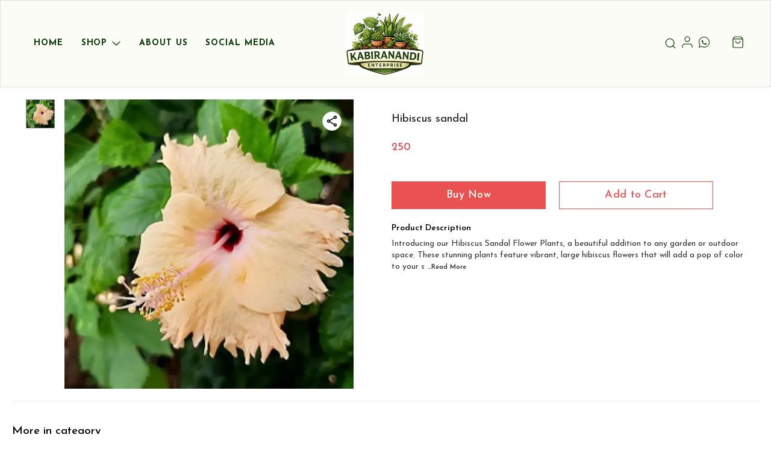

--- FILE ---
content_type: text/html; charset=utf-8
request_url: https://www.kabiranandi.com/product/30854278/Hibiscus-sandal
body_size: 32371
content:
<!DOCTYPE html><html lang="en"><head><meta charSet="utf-8"/><link rel="preconnect" href="https://fonts.googleapis.com"/><link rel="preconnect" href="https://fonts.gstatic.com" crossorigin="anonymous"/><link rel="stylesheet" href="https://fonts.googleapis.com/css2?family=Josefin+Sans:ital,wght@0,100..700;1,100..700&amp;display=swap"/><style>
  body {
  font-family: Josefin Sans;
  letter-spacing: 0px;

  h1,h2,h3,h4,h5,h6{
    &amp;:not(.removeGlobalOverride){
      font-family: Josefin Sans;
      letter-spacing: 0px;
      }
  }

  p {
    font-family: Josefin Sans;
    letter-spacing: 0px;
  }

  button {
            &amp;:not(.removeGlobalOverride){
                font-family: Josefin Sans;
                letter-spacing: 0px;
          }
      }
    

  button {
            &amp;:not(.removeGlobalOverride){
            border-radius: 6px !important;
          }
        };

  img, video{
      &amp;:not(.removeGlobalOverride){
        border-start-start-radius: 7px !important;
        border-start-end-radius: 7px !important;
        border-end-start-radius: 7px !important;
        border-end-end-radius: 7px !important;
      }

      .addTopLeftGlobalRadius{
        border-start-start-radius: 7px !important;
        border-start-end-radius: unset;
        border-end-start-radius: unset;
        border-end-end-radius: unset;
      }

       .addTopRightGlobalRadius{
        border-start-start-radius:unset;
        border-start-end-radius:  7px !important;
        border-end-start-radius: unset;
        border-end-end-radius: unset;
      }

       .addBottomLeftGlobalRadius{
        border-start-start-radius: unset;
        border-start-end-radius: unset;
        border-end-start-radius: 7px !important;
        border-end-end-radius: unset;
      }

       .addBottomRightGlobalRadius{
        border-start-start-radius: unset;
        border-start-end-radius: unset;
        border-end-start-radius: unset;
        border-end-end-radius: 7px !important;
      }
  }
  .imgWrapperGlobalStyleMin{
      &amp;:not(.removeGlobalOverride){
      border-start-start-radius: 20%;
      border-start-end-radius: 20%;
      border-end-start-radius: 20%;
      border-end-end-radius: 20%;
    }
  }

  .imgWrapperGlobalStyle{
      &amp;:not(.removeGlobalOverride){
      border-start-start-radius: 7px !important;
      border-start-end-radius: 7px !important;
      border-end-start-radius: 7px !important;
      border-end-end-radius: 7px !important;
      }
        .addTopLeftGlobalRadius{
        border-start-start-radius: 7px !important;
        border-start-end-radius: unset;
        border-end-start-radius: unset;
        border-end-end-radius: unset;
      }

       .addTopRightGlobalRadius{
        border-start-start-radius:unset;
        border-start-end-radius:  7px !important;
        border-end-start-radius: unset;
        border-end-end-radius: unset;
      }

       .addBottomLeftGlobalRadius{
        border-start-start-radius: unset;
        border-start-end-radius: unset;
        border-end-start-radius: 7px !important;
        border-end-end-radius: unset;
      }

       .addBottomRightGlobalRadius{
        border-start-start-radius: unset;
        border-start-end-radius: unset;
        border-end-start-radius: unset;
        border-end-end-radius: 7px !important;
      }
    }
  
  input:not(.removeGlobalOverride){
          border-radius: 7px !important;
      }
  
}
</style><title>Buy Hibiscus sandal online at best price | Kabiranandi Enterprise </title><meta name="viewport" content="width=device-width, initial-scale=1.0, maximum-scale=1.0, user-scalable=no"/><meta name="description" content="Buy Hibiscus sandal online at the best price in India on kabiranandi"/><meta name="keywords" content=""/><meta property="og:title" content="Buy Hibiscus sandal online at best price | Kabiranandi Enterprise "/><meta property="og:description" content="Buy Hibiscus sandal online at the best price in India on kabiranandi"/><meta property="og:image" content="https://cdn.dotpe.in/longtail/item_thumbnails/6827481/efCUstad-400-400.webp"/><meta property="og:image:width" content="300"/><meta property="og:image:height" content="300"/><meta name="twitter:title" content="Buy Hibiscus sandal online at best price | Kabiranandi Enterprise " id="twittertitle"/><meta name="twitter:description" content="Buy Hibiscus sandal online at the best price in India on kabiranandi" id="twitterdescription"/><meta name="twitter:image" content="https://cdn.dotpe.in/longtail/item_thumbnails/6827481/efCUstad-400-400.webp" id="twitterimage"/><meta name="twitter:card" content="summary"/><meta name="google-site-verification" content="YhIzwqhq-_btvmx5xcpes4HJ8uSZRJ_1lkI_gcg-9BI"/><script>(function(w,d,s,l,i){w[l]=w[l]||[];w[l].push({'gtm.start':
      new Date().getTime(),event:'gtm.js'});var f=d.getElementsByTagName(s)[0],
      j=d.createElement(s),dl=l!='dataLayer'?'&l='+l:'';j.async=true;j.src=
      'https://www.googletagmanager.com/gtm.js?id='+i+dl;f.parentNode.insertBefore(j,f);
      })(window,document,'script','dataLayer', "GTM-N8T6CPZ")</script><link rel="canonical" href="https://www.kabiranandi.com/product/30854278/Hibiscus-sandal"/><link rel="shortcut icon" type="image/png" href="https://cdn.dotpe.in/longtail/favicon/6827481/w7RYTkvG.png"/><link rel="manifest" href="/api/manifest?domain=kabiranandi.com&amp;banner=Kabiranandi%20Enterprise%20&amp;logo=https://cdn.dotpe.in/longtail/store-logo/6827481/C1UiAPu3.webp&amp;url=https://www.kabiranandi.com"/><script async="" src="https://www.googletagmanager.com/gtag/js?id=G-LLCH0NYZ61"></script><script>
              window.dataLayer = window.dataLayer || [];
              function gtag(){dataLayer.push(arguments);}
              gtag('js', new Date());
              gtag('config', G-LLCH0NYZ61);</script><script>
              var _paq = window._paq = window._paq || [];
              /* tracker methods like "setCustomDimension" should be called before "trackPageView" */
              _paq.push(['trackPageView']);
              _paq.push(['enableLinkTracking']);
              (function() {
                var u="//matomo.dotshowroom.in/";
                _paq.push(['setTrackerUrl', u+'matomo.php']);
                _paq.push(['setSiteId', 72688]);
                var d=document, g=d.createElement('script'), s=d.getElementsByTagName('script')[0];
                g.async=true; g.src=u+'matomo.js'; s.parentNode.insertBefore(g,s);
              })();
            </script><meta name="next-head-count" content="25"/><meta http-equiv="cache-control" content="no-cache"/><meta http-equiv="expires" content="0"/><meta http-equiv="pragma" content="no-cache"/><script async="" src="https://www.googletagmanager.com/gtag/js?id=UA-162063356-1"></script><script>window.dataLayer = window.dataLayer || [];
                      function gtag(){dataLayer.push(arguments);}
                      gtag('js', new Date());

                      gtag('config', 'UA-162063356-1');</script><script>
             if ('serviceWorker' in navigator) {
              window.addEventListener('load', () => {
                navigator.serviceWorker.register('/worker.js')
                  .then(registration => {
                    console.log('Service Worker registration successful with scope:', registration.scope);
                    if ('sync' in registration) {
                      registration.sync.register('sync-message')
                        .then(() => {
                          console.log('Background Sync registered successfully.');
                        })
                        .catch(err => {
                          console.error('Failed to register Background Sync:', err);
                          if (err.name === 'UnknownError') {
                            console.warn('Background Sync is disabled.');
                          }
                        });
                    } else {
                      console.warn('Background Sync is not supported by this browser.');
                    }
                  })
                  .catch(err => {
                    console.error('Service Worker registration failed:', err);
                  });
              });
            } else {
              console.warn('Service Worker is not supported by this browser.');
            }
            </script><script>
              
              (function(h,o,t,j,a,r){
                  h.hj=h.hj||function(){(h.hj.q=h.hj.q||[]).push(arguments)};
                  h._hjSettings={hjid:2343601,hjsv:6};
                  a=o.getElementsByTagName('head')[0];
                  r=o.createElement('script');r.async=1;
                  r.src=t+h._hjSettings.hjid+j+h._hjSettings.hjsv;
                  a.appendChild(r);
              })(window,document,'https://static.hotjar.com/c/hotjar-','.js?sv=');
              </script><meta property="ENV" content="PROD"/><script async="" src="https://www.googletagmanager.com/gtag/js"></script><link rel="preload" href="https://cdn.dotpe.in/ds_assets/fe571a5ccec62c79aa65967aa80ff36c918a58b9/_next/static/css/2bf7b9279e521aa2.css" as="style"/><link rel="stylesheet" href="https://cdn.dotpe.in/ds_assets/fe571a5ccec62c79aa65967aa80ff36c918a58b9/_next/static/css/2bf7b9279e521aa2.css" data-n-g=""/><link rel="preload" href="https://cdn.dotpe.in/ds_assets/fe571a5ccec62c79aa65967aa80ff36c918a58b9/_next/static/css/b5a69178ad416084.css" as="style"/><link rel="stylesheet" href="https://cdn.dotpe.in/ds_assets/fe571a5ccec62c79aa65967aa80ff36c918a58b9/_next/static/css/b5a69178ad416084.css" data-n-p=""/><link rel="preload" href="https://cdn.dotpe.in/ds_assets/fe571a5ccec62c79aa65967aa80ff36c918a58b9/_next/static/css/1caf3a5990a7037e.css" as="style"/><link rel="stylesheet" href="https://cdn.dotpe.in/ds_assets/fe571a5ccec62c79aa65967aa80ff36c918a58b9/_next/static/css/1caf3a5990a7037e.css"/><noscript data-n-css=""></noscript><script defer="" nomodule="" src="https://cdn.dotpe.in/ds_assets/fe571a5ccec62c79aa65967aa80ff36c918a58b9/_next/static/chunks/polyfills-c67a75d1b6f99dc8.js"></script><script defer="" src="https://cdn.dotpe.in/ds_assets/fe571a5ccec62c79aa65967aa80ff36c918a58b9/_next/static/chunks/fc83e031-eb0bc5229e640e1d.js"></script><script defer="" src="https://cdn.dotpe.in/ds_assets/fe571a5ccec62c79aa65967aa80ff36c918a58b9/_next/static/chunks/520c8229-4c9591b9d6747540.js"></script><script defer="" src="https://cdn.dotpe.in/ds_assets/fe571a5ccec62c79aa65967aa80ff36c918a58b9/_next/static/chunks/373-214c9f215fd3751e.js"></script><script defer="" src="https://cdn.dotpe.in/ds_assets/fe571a5ccec62c79aa65967aa80ff36c918a58b9/_next/static/chunks/666-5d9854dfbcf047b6.js"></script><script defer="" src="https://cdn.dotpe.in/ds_assets/fe571a5ccec62c79aa65967aa80ff36c918a58b9/_next/static/chunks/9455-ed4839732f26c1ee.js"></script><script defer="" src="https://cdn.dotpe.in/ds_assets/fe571a5ccec62c79aa65967aa80ff36c918a58b9/_next/static/chunks/5275.9cb172c7ca55e8b2.js"></script><script src="https://cdn.dotpe.in/ds_assets/fe571a5ccec62c79aa65967aa80ff36c918a58b9/_next/static/chunks/webpack-e5461c17316f6dd6.js" defer=""></script><script src="https://cdn.dotpe.in/ds_assets/fe571a5ccec62c79aa65967aa80ff36c918a58b9/_next/static/chunks/framework-0db124c142ac4a8f.js" defer=""></script><script src="https://cdn.dotpe.in/ds_assets/fe571a5ccec62c79aa65967aa80ff36c918a58b9/_next/static/chunks/main-5a58596fee4b7dbb.js" defer=""></script><script src="https://cdn.dotpe.in/ds_assets/fe571a5ccec62c79aa65967aa80ff36c918a58b9/_next/static/chunks/pages/_app-8382b5f6612bb800.js" defer=""></script><script src="https://cdn.dotpe.in/ds_assets/fe571a5ccec62c79aa65967aa80ff36c918a58b9/_next/static/chunks/8388-f1cceb8a29bc8583.js" defer=""></script><script src="https://cdn.dotpe.in/ds_assets/fe571a5ccec62c79aa65967aa80ff36c918a58b9/_next/static/chunks/1562-58eac31cef6d7fde.js" defer=""></script><script src="https://cdn.dotpe.in/ds_assets/fe571a5ccec62c79aa65967aa80ff36c918a58b9/_next/static/chunks/5675-ad6f24bee375c8fd.js" defer=""></script><script src="https://cdn.dotpe.in/ds_assets/fe571a5ccec62c79aa65967aa80ff36c918a58b9/_next/static/chunks/5843-cdd9c6efdfb0e86e.js" defer=""></script><script src="https://cdn.dotpe.in/ds_assets/fe571a5ccec62c79aa65967aa80ff36c918a58b9/_next/static/chunks/7856-ddcce7fab292c7a9.js" defer=""></script><script src="https://cdn.dotpe.in/ds_assets/fe571a5ccec62c79aa65967aa80ff36c918a58b9/_next/static/chunks/9228-3e42b637afdf3f9b.js" defer=""></script><script src="https://cdn.dotpe.in/ds_assets/fe571a5ccec62c79aa65967aa80ff36c918a58b9/_next/static/chunks/4429-fc0d7f318cda38ef.js" defer=""></script><script src="https://cdn.dotpe.in/ds_assets/fe571a5ccec62c79aa65967aa80ff36c918a58b9/_next/static/chunks/437-2a9a389ca2cb147b.js" defer=""></script><script src="https://cdn.dotpe.in/ds_assets/fe571a5ccec62c79aa65967aa80ff36c918a58b9/_next/static/chunks/5914-6658cccc831b720c.js" defer=""></script><script src="https://cdn.dotpe.in/ds_assets/fe571a5ccec62c79aa65967aa80ff36c918a58b9/_next/static/chunks/2878-91f5a0a94dc14902.js" defer=""></script><script src="https://cdn.dotpe.in/ds_assets/fe571a5ccec62c79aa65967aa80ff36c918a58b9/_next/static/chunks/1247-e8baad97fa2b738c.js" defer=""></script><script src="https://cdn.dotpe.in/ds_assets/fe571a5ccec62c79aa65967aa80ff36c918a58b9/_next/static/chunks/1033-b2fed7a70cc36e3b.js" defer=""></script><script src="https://cdn.dotpe.in/ds_assets/fe571a5ccec62c79aa65967aa80ff36c918a58b9/_next/static/chunks/1399-2bf1442bc7668389.js" defer=""></script><script src="https://cdn.dotpe.in/ds_assets/fe571a5ccec62c79aa65967aa80ff36c918a58b9/_next/static/chunks/3978-97c1ceabdadabd24.js" defer=""></script><script src="https://cdn.dotpe.in/ds_assets/fe571a5ccec62c79aa65967aa80ff36c918a58b9/_next/static/chunks/2682-d1bf320bb6ac78d2.js" defer=""></script><script src="https://cdn.dotpe.in/ds_assets/fe571a5ccec62c79aa65967aa80ff36c918a58b9/_next/static/chunks/526-4f222edf440e4c92.js" defer=""></script><script src="https://cdn.dotpe.in/ds_assets/fe571a5ccec62c79aa65967aa80ff36c918a58b9/_next/static/chunks/8557-fe6be1b104210cf2.js" defer=""></script><script src="https://cdn.dotpe.in/ds_assets/fe571a5ccec62c79aa65967aa80ff36c918a58b9/_next/static/chunks/9719-6db01feca19e9e87.js" defer=""></script><script src="https://cdn.dotpe.in/ds_assets/fe571a5ccec62c79aa65967aa80ff36c918a58b9/_next/static/chunks/1788-6ea0aacd2c866d67.js" defer=""></script><script src="https://cdn.dotpe.in/ds_assets/fe571a5ccec62c79aa65967aa80ff36c918a58b9/_next/static/chunks/6499-86b31235844bfe87.js" defer=""></script><script src="https://cdn.dotpe.in/ds_assets/fe571a5ccec62c79aa65967aa80ff36c918a58b9/_next/static/chunks/2287-d42dd5813523b530.js" defer=""></script><script src="https://cdn.dotpe.in/ds_assets/fe571a5ccec62c79aa65967aa80ff36c918a58b9/_next/static/chunks/1868-eb7400bd4a0941ff.js" defer=""></script><script src="https://cdn.dotpe.in/ds_assets/fe571a5ccec62c79aa65967aa80ff36c918a58b9/_next/static/chunks/4505-520e17bfe0eba822.js" defer=""></script><script src="https://cdn.dotpe.in/ds_assets/fe571a5ccec62c79aa65967aa80ff36c918a58b9/_next/static/chunks/2755-c32d6553de9581e2.js" defer=""></script><script src="https://cdn.dotpe.in/ds_assets/fe571a5ccec62c79aa65967aa80ff36c918a58b9/_next/static/chunks/9748-ee2adeb2485cc0c8.js" defer=""></script><script src="https://cdn.dotpe.in/ds_assets/fe571a5ccec62c79aa65967aa80ff36c918a58b9/_next/static/chunks/pages/product/%5Bpid%5D/%5Bpname%5D-46d22af9b5816794.js" defer=""></script><script src="https://cdn.dotpe.in/ds_assets/fe571a5ccec62c79aa65967aa80ff36c918a58b9/_next/static/fe571a5ccec62c79aa65967aa80ff36c918a58b9/_buildManifest.js" defer=""></script><script src="https://cdn.dotpe.in/ds_assets/fe571a5ccec62c79aa65967aa80ff36c918a58b9/_next/static/fe571a5ccec62c79aa65967aa80ff36c918a58b9/_ssgManifest.js" defer=""></script><style id="__jsx-undefined">:root{
  --theme: dark;
  --screens-lg: 768px;
  --spacing-0: 0;
  --spacing-2: 0.125rem;
  --spacing-4: 0.25rem;
  --spacing-8: 0.5rem;
  --spacing-12: 0.75rem;
  --spacing-16: 1rem;
  --spacing-20: 1.25rem;
  --spacing-24: 1.5rem;
  --spacing-32: 2rem;
  --spacing-40: 2.5rem;
  --spacing-48: 3rem;
  --spacing-56: 3.5rem;
  --spacing-64: 4rem;
  --spacing-80: 5rem;
  /* Spacing */
  /* Color palette */
  --color-primary: #111111;
  --color-primary-main: #111111;
  --color-primary-hover: #181818;
  --color-primary-active: #080808;
  --color-primary-disabled: #525252;
  --color-primary-bgLight: #EEEEEE;
  --color-accent: #132892;
  --color-accent-main: #132892;
  --color-accent-hover: #1E3AB6;
  --color-accent-active: #0B1A79;
  --color-accent-disabled: #3D6AFD;
  --color-accent-bgLight: #B1C9FE;
  --color-success: #3A6F09;
  --color-success-main: #3A6F09;
  --color-success-hover: #4E8A0E;
  --color-success-active: #2B5C05;
  --color-success-disabled: #7FC11D;
  --color-success-bgLight: #E1F8A4;
  --color-warning: #B79419;
  --color-warning-main: #B79419;
  --color-warning-hover: #DBB524;
  --color-warning-active: #93730F;
  --color-warning-disabled: #FFE565;
  --color-warning-bgLight: #FFF4AD;
  --color-danger: #B7161A;
  --color-danger-main: #B7161A;
  --color-danger-hover: #DB2B20;
  --color-danger-active: #930E1C;
  --color-danger-disabled: #FF8261;
  --color-danger-bgLight: #FFCAAB;
  /* Shapes */
  --borderRadius-none: 0;
  --borderRadius-sm: 0.125rem;
  --borderRadius-md: 0.375rem;
  --borderRadius-lg: 0.5rem;
  --borderRadius-full: 100rem;
  /* Typography & Fonts */
  --typography-fontFamily: "";
  --typography-fontFamilyCode: "";
  --typography-fontFamilyTagline: "";
  --typography-fontFamilySystem: "";
  --typography-fontWeightSemiBold: 600;
  --typography-fontWeightExtraBold: 800;
  --typography-h1-fontFamily: "";
  --typography-h1-fontSize: clamp(2.625rem, 1.2857rem + 3.5714vw, 4rem);
  --typography-h1-fontWeight: 800;
  --typography-h1-lineHeight: 1.1142857142857143;
  --typography-h2-fontFamily: "";
  --typography-h2-fontSize: clamp(1.5rem, 0.9643rem + 1.4286vw, 2.25rem);
  --typography-h2-fontWeight: 800;
  --typography-h2-lineHeight: 1.2222222222222223;
  --typography-h2-color: #132F4C;
  --typography-h3-fontFamily: "";
  --typography-h3-fontSize: 2.25rem;
  --typography-h3-lineHeight: 1.2222222222222223;
  --typography-h3-letterSpacing: 0.2;
  --typography-h3-fontWeight: 400;
  --typography-h3-scrollMarginTop: calc(var(--MuiDocs-header-height) + 32px);
  --typography-h4-fontFamily: "";
  --typography-h4-fontSize: 1.75rem;
  --typography-h4-lineHeight: 1.5;
  --typography-h4-letterSpacing: 0.2;
  --typography-h4-fontWeight: 400;
  --typography-h4-scrollMarginTop: calc(var(--MuiDocs-header-height) + 32px);
  --typography-h5-fontFamily: "";
  --typography-h5-fontSize: 1.5rem;
  --typography-h5-lineHeight: 1.5;
  --typography-h5-letterSpacing: 0.1;
  --typography-h5-color: #007FFF;
  --typography-h5-fontWeight: 400;
  --typography-h5-scrollMarginTop: calc(var(--MuiDocs-header-height) + 32px);
  --typography-h6-fontSize: 1.25rem;
  --typography-h6-lineHeight: 1.5;
  --typography-h6-fontFamily: "";
  --typography-h6-fontWeight: 500;
  --typography-h6-scrollMarginTop: calc(var(--MuiDocs-header-height) + 32px);
  --typography-button-textTransform: initial;
  --typography-button-fontWeight: 700;
  --typography-button-letterSpacing: "";
  --typography-button-fontFamily: "";
  --typography-button-fontSize: 0.875rem;
  --typography-button-lineHeight: 1.75;
  --typography-button-scrollMarginTop: calc(var(--MuiDocs-header-height) + 32px);
  --typography-subtitle1-fontSize: 1.125rem;
  --typography-subtitle1-lineHeight: 1.3333333333333333;
  --typography-subtitle1-letterSpacing: "";
  --typography-subtitle1-fontWeight: 500;
  --typography-subtitle1-fontFamily: "";
  --typography-subtitle1-scrollMarginTop: calc(var(--MuiDocs-header-height) + 32px);
  --typography-body1-fontSize: 1rem;
  --typography-body1-lineHeight: 1.5;
  --typography-body1-letterSpacing: "";
  --typography-body1-fontFamily: "";
  --typography-body1-fontWeight: 400;
  --typography-body1-scrollMarginTop: calc(var(--MuiDocs-header-height) + 32px);
  --typography-body2-fontSize: 0.875rem;
  --typography-body2-lineHeight: 1.5;
  --typography-body2-letterSpacing: "";
  --typography-body2-fontFamily: "";
  --typography-body2-fontWeight: 400;
  --typography-body2-scrollMarginTop: calc(var(--MuiDocs-header-height) + 32px);
  --typography-caption-display: inline-block;
  --typography-caption-fontSize: 0.75rem;
  --typography-caption-lineHeight: 1.5;
  --typography-caption-letterSpacing: "";
  --typography-caption-fontWeight: 700;
  --typography-caption-fontFamily: "";
  --typography-caption-scrollMarginTop: calc(var(--MuiDocs-header-height) + 32px);
  --typography-allVariants-scrollMarginTop: calc(var(--MuiDocs-header-height) + 32px);
  --typography-htmlFontSize: 16;
  --typography-fontSize: 14;
  --typography-fontWeightLight: 300;
  --typography-fontWeightRegular: 400;
  --typography-fontWeightMedium: 500;
  --typography-fontWeightBold: 700;
  --typography-subtitle2-fontFamily: "";
  --typography-subtitle2-fontWeight: 500;
  --typography-subtitle2-fontSize: 0.875rem;
  --typography-subtitle2-lineHeight: 1.57;
  --typography-subtitle2-scrollMarginTop: calc(var(--MuiDocs-header-height) + 32px);
  --typography-overline-fontFamily: "";
  --typography-overline-fontWeight: 400;
  --typography-overline-fontSize: 0.75rem;
  --typography-overline-lineHeight: 2.66;
  --typography-overline-textTransform: uppercase;
  --typography-overline-scrollMarginTop: calc(var(--MuiDocs-header-height) + 32px);
  --shadows-0: none;
  --shadows-1: 0 0.0625rem 0.1875rem rgba(0,0,0,0.12), 0 0.0625rem 0.125rem rgba(0,0,0,0.24);
  --shadows-2: 0 0.125rem 0.25rem rgba(0,0,0,0.14), 0 0.125rem 0.1875rem rgba(0,0,0,0.22);
  --shadows-3: 0 0.1875rem 0.3125rem rgba(0,0,0,0.16), 0 0.1875rem 0.25rem rgba(0,0,0,0.20);
  --shadows-4: 0 0.25rem 0.375rem rgba(0,0,0,0.18), 0 0.25rem 0.3125rem rgba(0,0,0,0.18);
  --shadows-5: 0 0.3125rem 0.4375rem rgba(0,0,0,0.20), 0 0.3125rem 0.375rem rgba(0,0,0,0.16);
  --shadows-6: 0 0.375rem 0.5rem rgba(0,0,0,0.22), 0 0.375rem 0.4375rem rgba(0,0,0,0.14);
  --shadows-7: 0 0.4375rem 0.5625rem rgba(0,0,0,0.24), 0 0.4375rem 0.5rem rgba(0,0,0,0.12);
  --shadows-8: 0 0.5rem 0.625rem rgba(0,0,0,0.26), 0 0.5rem 0.5625rem rgba(0,0,0,0.10);
  --shadows-appBar: 0 0.1875rem 0.3125rem rgba(0,0,0,0.16), 0 0.1875rem 0.25rem rgba(0,0,0,0.20);
  --shadows-fab: 0 0.3125rem 0.4375rem rgba(0,0,0,0.20), 0 0.3125rem 0.375rem rgba(0,0,0,0.16);
  /* Animations timings */
  --transition-easing-easeInOut: cubic-bezier(0.4, 0, 0.2, 1);
  --transition-easing-easeOut: cubic-bezier(0.0, 0, 0.2, 1);
  --transition-easing-easeIn: cubic-bezier(0.4, 0, 1, 1);
  --transition-easing-sharp: cubic-bezier(0.4, 0, 0.6, 1);
  --transition-duration-s: 100;
  --transition-duration-m: 250;
  --transition-duration-l: 500;
  --zIndex-mobileStepper: 1000;
  --zIndex-fab: 1050;
  --zIndex-appBar: 1100;
  --zIndex-drawer: 1200;
  --zIndex-modal: 1300;
  --zIndex-snackbar: 1400;
  --zIndex-tooltip: 1500;
}</style><style data-styled="" data-styled-version="5.3.11">.dlFfqn{display:-webkit-box;display:-webkit-flex;display:-ms-flexbox;display:flex;-webkit-box-pack:justify;-webkit-justify-content:space-between;-ms-flex-pack:justify;justify-content:space-between;}/*!sc*/
@media screen and (max-width:768px){.dlFfqn{-webkit-flex-direction:column-reverse;-ms-flex-direction:column-reverse;flex-direction:column-reverse;height:90vh;}}/*!sc*/
data-styled.g612[id="ImageViewContainer-sc-bfe97ffc-0"]{content:"dlFfqn,"}/*!sc*/
.jRiRRM{display:-webkit-box;display:-webkit-flex;display:-ms-flexbox;display:flex;width:10vw;height:600px;-webkit-flex-wrap:wrap;-ms-flex-wrap:wrap;flex-wrap:wrap;-webkit-flex-direction:column;-ms-flex-direction:column;flex-direction:column;-webkit-align-items:flex-start;-webkit-box-align:flex-start;-ms-flex-align:flex-start;align-items:flex-start;}/*!sc*/
@media screen and (max-width:768px){.jRiRRM{-webkit-flex-wrap:nowrap;-ms-flex-wrap:nowrap;flex-wrap:nowrap;-webkit-flex-direction:row;-ms-flex-direction:row;flex-direction:row;height:auto;width:95vw;overflow:auto;padding-left:16px;padding-right:16px;}}/*!sc*/
data-styled.g613[id="ImageViewLeftSection-sc-bfe97ffc-1"]{content:"jRiRRM,"}/*!sc*/
.fRNosQ{display:-webkit-box;display:-webkit-flex;display:-ms-flexbox;display:flex;-webkit-align-items:center;-webkit-box-align:center;-ms-flex-align:center;align-items:center;-webkit-box-pack:center;-webkit-justify-content:center;-ms-flex-pack:center;justify-content:center;margin-right:100px;}/*!sc*/
@media screen and (max-width:768px){.fRNosQ{margin-right:0px;}}/*!sc*/
data-styled.g614[id="ImageViewRightSection-sc-bfe97ffc-2"]{content:"fRNosQ,"}/*!sc*/
.kBsmRY{width:100%;height:100%;object-fit:contain;}/*!sc*/
data-styled.g615[id="ImageViewRightSectionImage-sc-bfe97ffc-3"]{content:"kBsmRY,"}/*!sc*/
.czGpag{display:-webkit-box;display:-webkit-flex;display:-ms-flexbox;display:flex;-webkit-align-items:center;-webkit-box-align:center;-ms-flex-align:center;align-items:center;margin-right:20px;cursor:pointer;}/*!sc*/
@media screen and (max-width:768px){.czGpag{position:absolute;left:0;-webkit-transform:translateY(-50%);-ms-transform:translateY(-50%);transform:translateY(-50%);}}/*!sc*/
data-styled.g617[id="ImageViewRightSectionPrev-sc-bfe97ffc-5"]{content:"czGpag,"}/*!sc*/
.fRwfVf{display:-webkit-box;display:-webkit-flex;display:-ms-flexbox;display:flex;-webkit-align-items:center;-webkit-box-align:center;-ms-flex-align:center;align-items:center;margin-left:20px;cursor:pointer;}/*!sc*/
.fRwfVf > svg{-webkit-transform-box:fill-box;-ms-transform-box:fill-box;transform-box:fill-box;-webkit-transform-origin:center;-ms-transform-origin:center;transform-origin:center;-webkit-transform:rotate(180deg);-ms-transform:rotate(180deg);transform:rotate(180deg);}/*!sc*/
@media screen and (max-width:768px){.fRwfVf{position:absolute;right:0%;-webkit-transform:translateY(-50%);-ms-transform:translateY(-50%);transform:translateY(-50%);}}/*!sc*/
data-styled.g618[id="ImageViewRightSectionNext-sc-bfe97ffc-6"]{content:"fRwfVf,"}/*!sc*/
.gWeDaq{display:-webkit-box;display:-webkit-flex;display:-ms-flexbox;display:flex;cursor:pointer;}/*!sc*/
@media screen and (max-width:768px){.gWeDaq{margin-top:18px;margin-left:16px;}}/*!sc*/
data-styled.g619[id="CloseIcon-sc-bfe97ffc-7"]{content:"gWeDaq,"}/*!sc*/
</style></head><body><div id="__next"><noscript><iframe src="https://www.googletagmanager.com/ns.html?id=" height="0" width="0" style="display:none;visibility:hidden"></iframe></noscript><div class="dd-showrom__layout"><div class="pre-pdp-page"><script type="application/ld+json">[{"@context":"https://schema.org/","@type":"Product","name":"Hibiscus sandal","description":"Introducing our Hibiscus Sandal Flower Plants, a beautiful addition to any garden or outdoor space. These stunning plants feature vibrant, large hibiscus flowers that will add a pop of color to your surroundings. The hibiscus sandal variety is known for its striking, bright red flowers that are sure to catch the eye of anyone","image":"https://cdn.dotpe.in/longtail/store-items/6827481/wB7sq9Hz.webp","url":"https://www.kabiranandi.com/product/30854278/Hibiscus-sandal","offers":{"@type":"Offer","priceCurrency":"INR","price":250,"itemCondition":"https://schema.org/NewCondition","availability":"https://schema.org/InStock","priceValidUntil":"2027-01-17"}}]</script><script type="application/ld+json">[{"@context":"https://schema.org","@type":"BreadcrumbList","itemListElement":[{"@type":"ListItem","position":1,"name":"Home","item":"https://www.kabiranandi.com"},{"@type":"ListItem","position":2,"name":"Hibiscus sandal"}]},{"@context":"https://schema.org","@type":"BreadcrumbList","itemListElement":[{"@type":"ListItem","position":1,"name":"Home","item":"https://www.kabiranandi.com"},{"@type":"ListItem","position":2,"name":"Flower Plants","item":"https://www.kabiranandi.com/shop/Flower Plants?cid=5894568"},{"@type":"ListItem","position":3,"name":"Hibiscus sandal"}]}]</script><div><div><header id="694b9545a98833a785307a1f" class="tw-relative"><div style="background-color:#fcfcf7" class="tw-relative tw-flex tw-transition-all tw-min-h-[68px] tw-w-[100%] tw-flex-col tw-border-[1px] tw-border-[#111C361F] tw-border-solid"><div class="tw-flex tw-w-[100%] tw-items-center tw-justify-between tw-gap-[12px] tw-px-[40px] tw-py-[20px] [&amp;&gt;*:nth-child(odd)]:!tw-flex-grow [&amp;&gt;:last-child]:tw-max-w-[calc(50%_-_18%)] [&amp;&gt;*:nth-child(even)]:!tw-flex-grow [&amp;&gt;*:nth-child(even)]:tw-max-w-[33%] [&amp;&gt;:last-child]:!tw-flex [&amp;&gt;:last-child]:!tw-justify-end [&amp;&gt;:first-child]:!tw-flex [&amp;&gt;:first-child]:!tw-justify-start [&amp;&gt;:first-child]:!tw-max-w-[calc(50%_-_18%)] [&amp;&gt;*:nth-child(2)]:!tw-justify-center"><div class="tw-flex tw-items-center tw-gap-[20px] tw-w-max !tw-w-[auto] tw-justify-center"><div style="justify-content:left" class="nav-links tw-flex tw-cursor-pointer tw-items-center  hover:tw-text-[red]"><div style="font-size:14px;font-weight:700;color:#0a3b05;border-color:#0a3b051F;text-transform:uppercase" class="tw-relative tw-m-[10px] tw-flex tw-items-center [&amp;&gt;.underline-comp]:hover:tw-block"><div class=" tw-flex tw-items-center tw-px-[5px] tw-py-[6px]"><a link="/" class="tw-flex tw-cursor-pointer tw-no-underline tw-text-inherit" href="/"><p class="tw-m-0 tw-select-none tw-whitespace-nowrap tw-break-keep tw-tracking-[0.9px] " style="color:inherit;text-decoration:none">Home</p></a></div><div class=" tw-absolute tw-z-10 tw-hidden tw-h-[1px] tw-rounded-[0.5px]" style="width:calc(100% - 10px);left:50%;transform:translateX(-50%);background-color:#000000;height:1px"></div></div><div style="font-size:14px;font-weight:700;color:#0a3b05;border-color:#0a3b051F;text-transform:uppercase" class="tw-relative tw-m-[10px] tw-flex tw-items-center [&amp;&gt;.underline-comp]:hover:tw-block"><div class=" tw-flex tw-items-center tw-px-[5px] tw-py-[6px]"><a link="/shop/all?cid=NaN" class="tw-flex tw-cursor-pointer tw-no-underline tw-text-inherit"><p class="tw-m-0 tw-select-none tw-whitespace-nowrap tw-break-keep tw-tracking-[0.9px] " style="color:inherit;text-decoration:none">Shop</p></a><div class="tw-ml-[7px] tw-flex tw-items-center "><svg xmlns="http://www.w3.org/2000/svg" width="16" height="16" viewBox="0 0 16 16" fill="none"><path d="M13.5431 4.85479C13.6068 4.79465 13.6817 4.74763 13.7635 4.71642C13.8453 4.68521 13.9325 4.67042 14.02 4.67289C14.1075 4.67537 14.1937 4.69506 14.2736 4.73085C14.3536 4.76663 14.4257 4.81781 14.4858 4.88146C14.5459 4.94511 14.593 5.01998 14.6242 5.1018C14.6554 5.18362 14.6702 5.27078 14.6677 5.35831C14.6652 5.44585 14.6455 5.53204 14.6097 5.61196C14.574 5.69189 14.5228 5.76398 14.4591 5.82413L8.45914 11.4908C8.33536 11.6078 8.17148 11.673 8.00114 11.673C7.83079 11.673 7.66691 11.6078 7.54314 11.4908L1.54247 5.82413C1.47743 5.76438 1.42491 5.6923 1.38796 5.61208C1.35101 5.53186 1.33036 5.4451 1.32723 5.35684C1.32409 5.26858 1.33853 5.18057 1.36969 5.09793C1.40085 5.0153 1.44813 4.93967 1.50876 4.87546C1.5694 4.81125 1.64219 4.75972 1.72291 4.72388C1.80363 4.68803 1.89066 4.66858 1.97896 4.66666C2.06726 4.66474 2.15506 4.68038 2.23726 4.71268C2.31946 4.74497 2.39443 4.79328 2.4578 4.85479L8.00114 10.0895L13.5431 4.85479Z" fill="#0a3b05"></path></svg></div></div><div class=" tw-absolute tw-z-10 tw-hidden tw-h-[1px] tw-rounded-[0.5px]" style="width:calc(100% - 10px);left:50%;transform:translateX(-50%);background-color:#000000;height:1px"></div></div><div style="font-size:14px;font-weight:700;color:#0a3b05;border-color:#0a3b051F;text-transform:uppercase" class="tw-relative tw-m-[10px] tw-flex tw-items-center [&amp;&gt;.underline-comp]:hover:tw-block"><div class=" tw-flex tw-items-center tw-px-[5px] tw-py-[6px]"><a link="/" class="tw-flex tw-cursor-pointer tw-no-underline tw-text-inherit"><p class="tw-m-0 tw-select-none tw-whitespace-nowrap tw-break-keep tw-tracking-[0.9px] " style="color:inherit;text-decoration:none">More</p></a><div class="tw-ml-[7px] tw-flex tw-items-center "><svg xmlns="http://www.w3.org/2000/svg" width="16" height="16" viewBox="0 0 16 16" fill="none"><path d="M13.5431 4.85479C13.6068 4.79465 13.6817 4.74763 13.7635 4.71642C13.8453 4.68521 13.9325 4.67042 14.02 4.67289C14.1075 4.67537 14.1937 4.69506 14.2736 4.73085C14.3536 4.76663 14.4257 4.81781 14.4858 4.88146C14.5459 4.94511 14.593 5.01998 14.6242 5.1018C14.6554 5.18362 14.6702 5.27078 14.6677 5.35831C14.6652 5.44585 14.6455 5.53204 14.6097 5.61196C14.574 5.69189 14.5228 5.76398 14.4591 5.82413L8.45914 11.4908C8.33536 11.6078 8.17148 11.673 8.00114 11.673C7.83079 11.673 7.66691 11.6078 7.54314 11.4908L1.54247 5.82413C1.47743 5.76438 1.42491 5.6923 1.38796 5.61208C1.35101 5.53186 1.33036 5.4451 1.32723 5.35684C1.32409 5.26858 1.33853 5.18057 1.36969 5.09793C1.40085 5.0153 1.44813 4.93967 1.50876 4.87546C1.5694 4.81125 1.64219 4.75972 1.72291 4.72388C1.80363 4.68803 1.89066 4.66858 1.97896 4.66666C2.06726 4.66474 2.15506 4.68038 2.23726 4.71268C2.31946 4.74497 2.39443 4.79328 2.4578 4.85479L8.00114 10.0895L13.5431 4.85479Z" fill="#0a3b05"></path></svg></div></div><div class=" tw-absolute tw-z-10 tw-hidden tw-h-[1px] tw-rounded-[0.5px]" style="width:calc(100% - 10px);left:50%;transform:translateX(-50%);background-color:#000000;height:1px"></div></div></div></div><div class="tw-flex" style="scrollbar-width:none"><div style="cursor:pointer" class="tw-flex tw-items-start tw-gap-[10px] tw-justify-center"><div style="width:129px;height:102.79883381924199px"><div style="margin:0;font-weight:inherit;font-size:inherit"><a link="/" class="tw-flex tw-cursor-pointer tw-no-underline tw-text-inherit" href="/"><img src="https://cdn.dotpe.in/longtail/themes/6827481/oR4dxGoI.webp" height="102.79883381924199px" class="tw-object-contain "/></a></div></div></div></div><div class="tw-flex tw-items-center tw-gap-[24px]"><div><div class=""><div style="width:28px;height:28px" class=" tw-flex tw-cursor-pointer tw-items-center tw-justify-center"><svg width="24" height="24" viewBox="0 0 28 28" fill="none" xmlns="http://www.w3.org/2000/svg"><path d="M21.0023 13.0012C21.0023 14.5837 20.533 16.1307 19.6538 17.4465C18.7746 18.7623 17.5249 19.7878 16.0628 20.3934C14.6007 20.9989 12.9919 21.1573 11.4398 20.8485C9.88771 20.5397 8.46204 19.7775 7.3431 18.6584C6.22416 17.5394 5.46221 16.1136 5.15361 14.5614C4.84501 13.0093 5.00361 11.4005 5.60937 9.93849C6.21512 8.47649 7.24082 7.22696 8.55675 6.34791C9.87268 5.46886 11.4197 4.99978 13.0023 5C15.1243 5 17.1594 5.84298 18.6599 7.34349C20.1604 8.84399 21.0034 10.8791 21.0034 13.0012H21.0023Z" stroke="#0a3b05" stroke-width="1.4" stroke-linecap="round" stroke-linejoin="round"></path><path d="M23.0042 23L18.6538 18.6497" stroke="#0a3b05" stroke-width="1.4" stroke-linecap="round" stroke-linejoin="round"></path></svg></div></div></div><div class="tw-flex tw-gap-[24px]"><div class="tw-cursor-pointer"><div class="relative login-component tw-select-none tw-font-dmSans"><div class="flex items-center"><button class=" tw-p-0 tw-m-0 tw-border-none tw-w-auto tw-color-inherit tw-bg-inherit tw-cursor-pointer tw-leading-[1]"><div style="width:28px;height:28px" class="tw-relative tw-flex tw-items-center tw-justify-center tw-gap-[4px]  "><a><svg width="24" height="24" viewBox="0 0 28 28" fill="none" xmlns="http://www.w3.org/2000/svg"><path d="M23.3332 24.5V22.1667C23.3332 20.929 22.8415 19.742 21.9663 18.8668C21.0912 17.9917 19.9042 17.5 18.6665 17.5H9.33317C8.09549 17.5 6.90851 17.9917 6.03334 18.8668C5.15817 19.742 4.6665 20.929 4.6665 22.1667V24.5M18.6665 8.16667C18.6665 10.744 16.5772 12.8333 13.9998 12.8333C11.4225 12.8333 9.33317 10.744 9.33317 8.16667C9.33317 5.58934 11.4225 3.5 13.9998 3.5C16.5772 3.5 18.6665 5.58934 18.6665 8.16667Z" stroke="#0a3b05" stroke-width="1.4" stroke-linecap="round" stroke-linejoin="round"></path></svg></a></div></button></div></div></div><div class="tw-cursor-pointer"><button class=" tw-p-0 tw-m-0 tw-border-none tw-w-auto tw-color-inherit tw-bg-inherit tw-cursor-pointer tw-leading-[1]"><div style="width:28px;height:28px" class="tw-relative tw-flex tw-items-center tw-justify-center tw-gap-[4px]  "><a><svg xmlns="http://www.w3.org/2000/svg" width="24" height="24" viewBox="0 0 28 28" fill="none"><path d="M24.4991 13.9666C24.4628 11.206 23.341 8.59728 21.3405 6.62107C19.3031 4.60844 16.6138 3.5 13.7678 3.5C11.0205 3.5 8.45041 4.54427 6.5309 6.44038C4.82756 8.12301 3.78253 10.3672 3.58814 12.7595C3.40378 15.0293 3.98871 17.3263 5.23775 19.2576L3.53214 23.8119C3.46056 24.003 3.51083 24.218 3.66013 24.3587C3.75823 24.4512 3.88674 24.5 4.01726 24.5C4.08532 24.5 4.15399 24.4805 4.2191 24.4532L8.66124 22.5859C10.357 23.6285 12.2961 24.1659 14.2872 24.1659C17.034 24.1659 19.6042 23.134 21.5234 21.2381C23.4786 19.3067 24.5354 16.7323 24.4991 13.9666ZM20.792 20.5281C19.068 22.2312 16.7578 23.169 14.2871 23.169C12.4061 23.1689 10.5761 22.6251 8.9948 21.5961C8.90905 21.5404 8.80997 21.512 8.71032 21.512C8.6419 21.512 8.57323 21.5253 8.50843 21.5525L4.91765 23.057L6.2984 19.3701C6.35616 19.2158 6.33517 19.0434 6.24203 18.9071C3.70414 15.193 4.1332 10.2538 7.26224 7.16287C8.98637 5.45971 11.2967 4.52169 13.7678 4.52169C16.3375 4.52169 18.7671 5.52382 20.6091 7.34351C22.4179 9.13025 23.4321 11.4871 23.4649 13.9799C23.4976 16.4676 22.5484 18.7932 20.792 20.5281Z" fill="#0a3b05"></path><path d="M16.5124 15.8314C16.3512 15.8562 16.2481 16.0114 16.0869 16.2535C15.9193 16.5143 15.7259 16.8123 15.3519 16.9116C15.1521 16.9675 14.7781 16.9675 13.8949 16.3591C13.3727 15.999 12.7538 15.4775 12.1993 14.9311C11.3096 14.0557 11.2967 13.8385 11.2967 13.7577C11.2774 13.3977 11.574 13.0997 11.8383 12.8389C11.9995 12.6837 12.1606 12.5223 12.2122 12.3857C12.2316 12.2864 12.0962 11.8393 11.7287 11.2061C11.3612 10.5728 11.0324 10.2252 10.9293 10.1879C10.9164 10.1817 10.8906 10.1817 10.8648 10.1817C10.6778 10.1817 10.2201 10.2872 9.82036 10.6411C9.40775 11.0136 8.99514 11.7338 9.37551 13.0376C10.0782 15.4651 12.2896 17.4269 15.6034 18.5506C16.4802 18.8486 17.2022 18.8486 17.7373 18.5382C18.4852 18.1036 18.7109 17.191 18.7689 16.8185C18.7753 16.7874 18.7624 16.7564 18.7431 16.7316C18.2982 16.2846 16.9186 15.7631 16.5124 15.8314Z" fill="#0a3b05"></path><path d="M24.4991 13.9666C24.4628 11.206 23.341 8.59728 21.3405 6.62107C19.3031 4.60844 16.6138 3.5 13.7678 3.5C11.0205 3.5 8.45041 4.54427 6.5309 6.44038C4.82756 8.12301 3.78253 10.3672 3.58814 12.7595C3.40378 15.0293 3.98871 17.3263 5.23775 19.2576L3.53214 23.8119C3.46056 24.003 3.51083 24.218 3.66013 24.3587C3.75823 24.4512 3.88674 24.5 4.01726 24.5C4.08532 24.5 4.15399 24.4805 4.2191 24.4532L8.66124 22.5859C10.357 23.6285 12.2961 24.1659 14.2872 24.1659C17.034 24.1659 19.6042 23.134 21.5234 21.2381C23.4786 19.3067 24.5354 16.7323 24.4991 13.9666ZM20.792 20.5281C19.068 22.2312 16.7578 23.169 14.2871 23.169C12.4061 23.1689 10.5761 22.6251 8.9948 21.5961C8.90905 21.5404 8.80997 21.512 8.71032 21.512C8.6419 21.512 8.57323 21.5253 8.50843 21.5525L4.91765 23.057L6.2984 19.3701C6.35616 19.2158 6.33517 19.0434 6.24203 18.9071C3.70414 15.193 4.1332 10.2538 7.26224 7.16287C8.98637 5.45971 11.2967 4.52169 13.7678 4.52169C16.3375 4.52169 18.7671 5.52382 20.6091 7.34351C22.4179 9.13025 23.4321 11.4871 23.4649 13.9799C23.4976 16.4676 22.5484 18.7932 20.792 20.5281Z" stroke="#0a3b05" stroke-width="0.2"></path><path d="M16.5124 15.8314C16.3512 15.8562 16.2481 16.0114 16.0869 16.2535C15.9193 16.5143 15.7259 16.8123 15.3519 16.9116C15.1521 16.9675 14.7781 16.9675 13.8949 16.3591C13.3727 15.999 12.7538 15.4775 12.1993 14.9311C11.3096 14.0557 11.2967 13.8385 11.2967 13.7577C11.2774 13.3977 11.574 13.0997 11.8383 12.8389C11.9995 12.6837 12.1606 12.5223 12.2122 12.3857C12.2316 12.2864 12.0962 11.8393 11.7287 11.2061C11.3612 10.5728 11.0324 10.2252 10.9293 10.1879C10.9164 10.1817 10.8906 10.1817 10.8648 10.1817C10.6778 10.1817 10.2201 10.2872 9.82036 10.6411C9.40775 11.0136 8.99514 11.7338 9.37551 13.0376C10.0782 15.4651 12.2896 17.4269 15.6034 18.5506C16.4802 18.8486 17.2022 18.8486 17.7373 18.5382C18.4852 18.1036 18.7109 17.191 18.7689 16.8185C18.7753 16.7874 18.7624 16.7564 18.7431 16.7316C18.2982 16.2846 16.9186 15.7631 16.5124 15.8314Z" stroke="#0a3b05" stroke-width="0.2"></path></svg></a></div></button></div><div class="tw-cursor-pointer"><button class=" tw-p-0 tw-m-0 tw-border-none tw-w-auto tw-color-inherit tw-bg-inherit tw-cursor-pointer tw-leading-[1]"><div style="width:28px;height:28px" class="tw-relative tw-flex tw-items-center tw-justify-center tw-gap-[4px]  "><a></a></div></button></div><div class="tw-cursor-pointer"><button class=" tw-p-0 tw-m-0 tw-border-none tw-w-auto tw-color-inherit tw-bg-inherit tw-cursor-pointer tw-leading-[1]"><div style="width:28px;height:28px" class="tw-relative tw-flex tw-items-center tw-justify-center tw-gap-[4px]  "><a><svg width="24" height="24" viewBox="0 0 28 28" fill="none" xmlns="http://www.w3.org/2000/svg"><path d="M4.55029 7.7L7.70029 3.5H20.3003L23.4503 7.7M4.55029 7.7V22.4C4.55029 22.957 4.77154 23.4911 5.16537 23.8849C5.5592 24.2787 6.09334 24.5 6.65029 24.5H21.3503C21.9072 24.5 22.4414 24.2787 22.8352 23.8849C23.229 23.4911 23.4503 22.957 23.4503 22.4V7.7M4.55029 7.7H23.4503M18.2003 11.9C18.2003 13.0139 17.7578 14.0822 16.9701 14.8698C16.1825 15.6575 15.1142 16.1 14.0003 16.1C12.8864 16.1 11.8181 15.6575 11.0304 14.8698C10.2428 14.0822 9.80029 13.0139 9.80029 11.9" stroke="#0a3b05" stroke-width="1.4" stroke-linecap="round" stroke-linejoin="round"></path></svg></a></div></button></div></div></div></div><div class="tw-relative"></div></div><div></div></header></div><main class="pdp__main"><article class="pdp__main--content"></article><div class="suggestion__box tw-gap-[20px]"></div></main><footer id="footer" class="tw-relative tw-w-[100%]"><div class="tw-mx-auto tw-max-w-[1600px]"><div class="tw-px-[20px] tw-pt-[40px] tw-flex tw-flex-col tw-gap-[60px] tw-pb-[38px]"></div></div></footer></div><div style="display:none;animation-duration:300ms;-webkit-animation-duration:300ms" class="rodal rodal-fade-leave bottom-modalVvariantSelectedListModal" tabindex="-1"><div class="rodal-mask"></div><div style="width:100%;min-height:autopx;animation-duration:300ms;-webkit-animation-duration:300ms;padding-left:0;padding-right:0" class="rodal-dialog rodal-slideUp-leave"><span class="closeicon pointer"><img loading="lazy" src="https://cdn.dotpe.in/longtail/themes/8073865/9sE359Sh.webp" alt="cancel"/></span><section class="title">Choose Item to remove</section><div class="item-list"></div></div></div><div style="display:none;animation-duration:300ms;-webkit-animation-duration:300ms" class="rodal rodal-fade-leave bottom-modal imageDescriptionModal" tabindex="-1"><div class="rodal-mask"></div><div style="width:100%;min-height:100vhpx;animation-duration:300ms;-webkit-animation-duration:300ms" class="rodal-dialog rodal-slideUp-leave"><div class="ImageViewContainer-sc-bfe97ffc-0 dlFfqn"><div class="ImageViewLeftSection-sc-bfe97ffc-1 jRiRRM"></div><div class="ImageViewRightSection-sc-bfe97ffc-2 fRNosQ"><div class="ImageViewRightSectionPrev-sc-bfe97ffc-5 czGpag tw-z-10"><svg width="24" height="24" viewBox="0 0 24 24" fill="none" xmlns="http://www.w3.org/2000/svg"><circle cx="12" cy="12" r="12" fill="white" fill-opacity="0.8"></circle><path d="M14 16L10 12L14 8" stroke="#555555" stroke-linecap="round" stroke-linejoin="round"></path></svg></div><div class="relative tw-flex tw-items-center tw-justify-center  tw-overflow-hidden " style="width:100vw;border-style:none;border-width:0.6px;border-color:#858585;aspect-ratio:1;background-color:#FFFFFF"><div class="react-transform-wrapper transform-component-module_wrapper__7HFJe "><div class="react-transform-component transform-component-module_content__uCDPE "><div style="display:flex;justify-content:center;align-items:center;width:100vw;height:360px;pointer-events:auto"><img style="pointer-events:auto;user-select:none" class="ImageViewRightSectionImage-sc-bfe97ffc-3 kBsmRY"/></div></div></div></div><div class="ImageViewRightSectionNext-sc-bfe97ffc-6 fRwfVf"><svg width="24" height="24" viewBox="0 0 24 24" fill="none" xmlns="http://www.w3.org/2000/svg"><circle cx="12" cy="12" r="12" fill="white" fill-opacity="0.8"></circle><path d="M14 16L10 12L14 8" stroke="#555555" stroke-linecap="round" stroke-linejoin="round"></path></svg></div></div><div class="CloseIcon-sc-bfe97ffc-7 gWeDaq"><svg width="12" height="12" viewBox="0 0 12 12" fill="none" xmlns="http://www.w3.org/2000/svg"><path d="M11.8346 1.34102L10.6596 0.166016L6.0013 4.82435L1.34297 0.166016L0.167969 1.34102L4.8263 5.99935L0.167969 10.6577L1.34297 11.8327L6.0013 7.17435L10.6596 11.8327L11.8346 10.6577L7.1763 5.99935L11.8346 1.34102Z" fill="#B9B9B9"></path></svg></div></div></div></div><div style="display:none;animation-duration:300ms;-webkit-animation-duration:300ms" class="rodal rodal-fade-leave bottom-modal" tabindex="-1"><div class="rodal-mask"></div><div style="width:100%;min-height:300px;animation-duration:300ms;-webkit-animation-duration:300ms;padding:0;max-width:672px;max-height:600px;height:100%;overflow-y:auto" class="rodal-dialog rodal-slideUp-leave"><div class="emiModal"><div class="emiSelection"><div class="emiSelection__header"></div><div class="emiSelection__body"><div class="center emiSelection__body--inner"><div class="accordion"></div></div></div></div></div></div></div><div style="display:none;animation-duration:300ms;-webkit-animation-duration:300ms" class="rodal rodal-fade-leave bottom-modal" tabindex="-1"><div class="rodal-mask"></div><div style="width:100%;min-height:300px;animation-duration:300ms;-webkit-animation-duration:300ms;padding:0;max-width:672px;max-height:600px;height:100%;overflow-y:auto" class="rodal-dialog rodal-slideUp-leave"><div class="bankOfferModal"><div class="bankOfferModal__header"><p>Bank Offer</p></div><div class="bankOfferModal__body"></div></div></div></div><div class="Toastify"></div></div></div></div><script id="__NEXT_DATA__" type="application/json">{"props":{"pageProps":{"product":{"id":30854278,"store_id":6827481,"name":"Hibiscus sandal","price":250,"category":{"id":5894568,"name":"Flower Plants","master_sub_category":0,"image_url":"https://cdn.dotpe.in/longtail/item_category/6827481/O17jhg3f.webp","active_products":0,"selected_products":0,"full_category":false,"products_config":null,"is_demo":0,"show_items":false},"image_url":"https://cdn.dotpe.in/longtail/store-items/6827481/wB7sq9Hz.webp","thumbnail_url":"https://cdn.dotpe.in/longtail/item_thumbnails/6827481/efCUstad-400-400.webp","images":[{"image_id":34210431,"image_url":"https://cdn.dotpe.in/longtail/store-items/6827481/wB7sq9Hz.webp","thumbnail_url":"https://cdn.dotpe.in/longtail/item_thumbnails/6827481/efCUstad-400-400.webp","media_type":1,"status":1,"compressed_images":{"200*200":"https://cdn.dotpe.in/longtail/item_thumbnails/6827481/VlbttR0t-200-200.webp","400*400":"https://cdn.dotpe.in/longtail/item_thumbnails/6827481/efCUstad-400-400.webp","800*800":"https://cdn.dotpe.in/longtail/item_thumbnails/6827481/YxJhq1aP-800-800.webp"},"alt_text":"Hibiscus sandal - 1"}],"available":1,"description":"Introducing our Hibiscus Sandal Flower Plants, a beautiful addition to any garden or outdoor space. These stunning plants feature vibrant, large hibiscus flowers that will add a pop of color to your surroundings. The hibiscus sandal variety is known for its striking, bright red flowers that are sure to catch the eye of anyone","description_detail":"","auto_description":0,"discounted_price":250,"has_images":1,"variants":[],"variants_count":0,"tags":[],"low_quantity":0,"available_quantity":0,"order_limit":0,"managed_inventory":0,"master_item_id":0,"is_active":1,"notify_me_item_count":0,"collections":[],"tax":null,"store_item_review_rating":null,"brand_name":"","sku_id":"","barcode":"","attributes":null,"item_option_variants":[],"b2b_pricing_info":{"price_range":"","minimum_order_quantity":1},"link":"https://www.kabiranandi.com/product/30854278/Hibiscus-sandal","slug_config":{"url":"","is_redirected":true},"product_personalization":null,"item_schedule":null,"options_show_type":{},"promo_offer":null,"item_whislisted":false,"is_demo":0,"custom_seo":null,"show_pop_up":false,"subscription_type":"","redirect_url":"","action":""},"catalogCategories":[],"isCustomDomain":true,"catalogTags":[],"collections":[],"advCustomSeoDetails":{"store_id":6827481,"keywords":null,"location":{"id":0,"criteria_id":"","name":"","target_type":"","canonical_name":""},"title":{"is_custom":false,"value":"Buy Hibiscus sandal online at best price | Kabiranandi Enterprise "},"description":"Buy Hibiscus sandal online at the best price in India on kabiranandi","og_title":{"is_custom":false,"value":"Buy Hibiscus sandal online at best price | Kabiranandi Enterprise "},"og_description":"Buy Hibiscus sandal online at the best price in India on kabiranandi","type":"item","type_id":"30854278","preview_url":"","seo_recommendations":{"SEO settings":1}},"domain":"www.kabiranandi.com","ssrStore":{"catalogReducer":{"collections":[],"categories":[{"id":5889878,"name":"Bamboo Plants","master_sub_category":0,"image_url":"https://cdn.dotpe.in/longtail/item_category/6827481/JFvaRiKk.webp","description_detail":"","active_products":59,"selected_products":0,"full_category":false,"products_config":{},"is_demo":0,"show_items":true},{"id":5889881,"name":"Fruit Plants","master_sub_category":0,"image_url":"https://cdn.dotpe.in/longtail/item_category/6827481/eDQM2y2F.webp","description_detail":"","active_products":81,"selected_products":0,"full_category":false,"products_config":{},"is_demo":0,"show_items":true},{"id":5890336,"name":"Forestry Plants","master_sub_category":0,"image_url":"https://cdn.dotpe.in/longtail/item_category/6827481/8gIdEYPR.webp","description_detail":"","active_products":20,"selected_products":0,"full_category":false,"products_config":{},"is_demo":0,"show_items":true},{"id":5894568,"name":"Flower Plants","master_sub_category":0,"image_url":"https://cdn.dotpe.in/longtail/item_category/6827481/O17jhg3f.webp","description_detail":"","active_products":119,"selected_products":0,"full_category":false,"products_config":{},"is_demo":0,"show_items":true},{"id":6004913,"name":"Indoor/ Shedy Plants","master_sub_category":0,"image_url":"https://cdn.dotpe.in/longtail/item_category/6827481/dKiMGZiu.webp","description_detail":"","active_products":138,"selected_products":0,"full_category":false,"products_config":{},"is_demo":0,"show_items":true},{"id":6007207,"name":"Medicinal Plants","master_sub_category":0,"image_url":"https://cdn.dotpe.in/longtail/item_category/6827481/9nywuUIB.webp","description_detail":"","active_products":3,"selected_products":0,"full_category":false,"products_config":{},"is_demo":0,"show_items":true},{"id":6010248,"name":"Cactus Plants","master_sub_category":0,"image_url":"https://cdn.dotpe.in/longtail/item_category/6827481/alJVVFM3.webp","description_detail":"","active_products":1,"selected_products":0,"full_category":false,"products_config":{},"is_demo":0,"show_items":true},{"id":6089806,"name":"Best Seller","master_sub_category":0,"image_url":"https://cdn.dotpe.in/longtail/item_category/6827481/ZKTvea7Q.webp","description_detail":"","active_products":92,"selected_products":0,"full_category":false,"products_config":{},"is_demo":0,"show_items":true},{"id":6116646,"name":"Plant Support Sticks","master_sub_category":0,"image_url":"https://cdn.dotpe.in/longtail/item_category/6827481/6Z8SaYWc.webp","description_detail":"","active_products":2,"selected_products":0,"full_category":false,"products_config":{},"is_demo":0,"show_items":true}],"productTags":[{"id":24166,"name":"⭐ Bestseller","is_active":1,"tag_color":"#000000","is_custom_tag":0,"image_url":"","thumbnail_url":"","products_config":{},"custom_config":{},"is_demo":0,"active_item_count":93,"show_items":true},{"id":24168,"name":"🎉 New","is_active":1,"tag_color":"#F7A31D","is_custom_tag":0,"image_url":"","thumbnail_url":"","products_config":{},"custom_config":{},"is_demo":0,"active_item_count":3,"show_items":true},{"id":24169,"name":"🤩 Trending","is_active":1,"tag_color":"#FF3131","is_custom_tag":0,"image_url":"","thumbnail_url":"","products_config":{},"custom_config":{},"is_demo":0,"active_item_count":4,"show_items":true}],"catalog_items":null,"canonicalData":{}},"jsonWidgetsReducer":{"widgets":{"page-builder":{"id":"page-builder","name":"page-builder","children":["widget-73ab4eb58a49c","widget-192473077e2dc5","widget-82590a5c182a0","widget-1c32ba36cb61f7","widget-82348ce2ed674","widget-7b6e138805057","widget-c62bfdc55cc69"],"parent":"","insertIndex":0,"chosen":false,"props":{"name":""}},"widget-73ab4eb58a49c":{"id":"widget-73ab4eb58a49c","name":"NewHeroBanner","props":{"height":"original","heightMobile":"original","autoplaySpeed":3000,"contentPositionDesktop":"left","contentPositionMobile":"left","isVisible":true,"marginTop":0,"marginBottom":0,"aspectRatioMobile":"360 / NaN","images":[{"textContent":{"headline":"\u003ch2\u003eBanner title\u003c/h2\u003e","description":"\u003cp\u003eWrite a short description about banner here\u003c/p\u003e","bannerMetaText":"","isShow":false,"overlayOpacity":0,"width":30,"backgroundColors":[{"background":"#ffffff","text":"#000000","isDefault":true},{"background":"transparent","text":"#ffffff","isDefault":false}],"selectedIndex":0,"textColor":"#000000","backgroundColor":"#ffffff"},"actions":{"handler":"","newTab":true,"type":""},"is_visible":true,"buttons":[],"height":1620,"id":0.35569856754037144,"image_href":"","image_url":"https://cdn.dotpe.in/longtail/custom_website/6827481/mTjQF1IO.mp4","is_desktop":true,"order":0,"src":"https://cdn.dotpe.in/longtail/custom_website/6827481/mTjQF1IO.mp4","width":1440,"is_video":true,"zoom_value":1,"chosen":false,"selected":false}],"imagesMobile":[{"height":537,"id":0.05882608261062339,"image_href":"","image_url":"https://cdn.dotpe.in/longtail/custom_website/6827481/0Rolsfcn.mp4","is_desktop":false,"order":0,"src":"https://cdn.dotpe.in/longtail/custom_website/6827481/0Rolsfcn.mp4","width":540,"textContent":{"headline":"\u003ch2\u003eBanner title\u003c/h2\u003e","description":"\u003cp\u003eWrite a short description about banner here\u003c/p\u003e","bannerMetaText":"","isShow":false,"overlayOpacity":0,"width":30,"backgroundColors":[{"background":"#ffffff","text":"#000000","isDefault":true},{"background":"transparent","text":"#ffffff","isDefault":false}],"selectedIndex":0,"textColor":"#000000","backgroundColor":"#ffffff"},"actions":{"handler":"","newTab":true,"type":""},"is_visible":true,"buttons":[],"is_video":true,"zoom_value":1}],"forNewCarousel":true},"children":[],"parent":"page-builder","insertIndex":0,"chosen":false,"selected":false},"widget-192473077e2dc5":{"id":"widget-192473077e2dc5","name":"Category","props":{"listPresentation":{"layoutName":"layout1","viewLabel":"Categories","layoutType":"grid","heading":"\u003ch1\u003e\u003cspan style=\"color: rgb(32, 109, 25)\"\u003e\u003cstrong\u003eOur Category\u003c/strong\u003e\u003c/span\u003e\u003c/h1\u003e","headingCharCount":12,"description":"\u003cp\u003e\u003c/p\u003e","descriptionCharCount":0,"textAlign":"center","colors":{"selectedColorSchemeIndex":0,"colorSchemes":[{"background":"#fcfcf7","text":"#000000","isDefault":true},{"background":"#000000","text":"#ffffff","isDefault":false}],"background":"#fcfcf7"},"openInNewTab":false,"contentItems":{"isAllSelected":true,"type":"category","listItem":[{"id":5889878,"rank":0,"isVisible":true,"data":{"id":5889878,"name":"Bamboo Plants","master_sub_category":0,"image_url":"https://cdn.dotpe.in/longtail/item_category/6827481/JFvaRiKk.webp","description_detail":"","active_products":59,"selected_products":0,"full_category":false,"products_config":{},"is_demo":0,"show_items":true},"type":"category","chosen":false,"selected":false},{"id":5889881,"rank":0,"isVisible":true,"data":{"id":5889881,"name":"Fruit Plants","master_sub_category":0,"image_url":"https://cdn.dotpe.in/longtail/item_category/6827481/eDQM2y2F.webp","description_detail":"","active_products":81,"selected_products":0,"full_category":false,"products_config":{},"is_demo":0,"show_items":true},"type":"category","chosen":false,"selected":false},{"id":5890336,"rank":0,"isVisible":true,"data":{"id":5890336,"name":"Forestry Plants","master_sub_category":0,"image_url":"https://cdn.dotpe.in/longtail/item_category/6827481/8gIdEYPR.webp","description_detail":"","active_products":20,"selected_products":0,"full_category":false,"products_config":{},"is_demo":0,"show_items":true},"type":"category","chosen":false,"selected":false},{"id":5894568,"rank":0,"isVisible":true,"data":{"id":5894568,"name":"Flower Plants","master_sub_category":0,"image_url":"https://cdn.dotpe.in/longtail/item_category/6827481/O17jhg3f.webp","description_detail":"","active_products":119,"selected_products":0,"full_category":false,"products_config":{},"is_demo":0,"show_items":true},"type":"category","chosen":false,"selected":false},{"id":6004913,"rank":0,"isVisible":true,"data":{"id":6004913,"name":"Indoor/ Shedy Plants","master_sub_category":0,"image_url":"https://cdn.dotpe.in/longtail/item_category/6827481/dKiMGZiu.webp","description_detail":"","active_products":138,"selected_products":0,"full_category":false,"products_config":{},"is_demo":0,"show_items":true},"type":"category","chosen":false,"selected":false},{"id":6007207,"rank":0,"isVisible":true,"data":{"id":6007207,"name":"Medicinal Plants","master_sub_category":0,"image_url":"https://cdn.dotpe.in/longtail/item_category/6827481/9nywuUIB.webp","description_detail":"","active_products":3,"selected_products":0,"full_category":false,"products_config":{},"is_demo":0,"show_items":true},"type":"category","chosen":false,"selected":false},{"id":6010248,"rank":0,"isVisible":true,"data":{"id":6010248,"name":"Cactus Plants","master_sub_category":0,"image_url":"https://cdn.dotpe.in/longtail/item_category/6827481/alJVVFM3.webp","description_detail":"","active_products":1,"selected_products":0,"full_category":false,"products_config":{},"is_demo":0,"show_items":true},"type":"category","chosen":false,"selected":false},{"id":6089806,"rank":0,"isVisible":true,"data":{"id":6089806,"name":"Best Seller","master_sub_category":0,"image_url":"https://cdn.dotpe.in/longtail/item_category/6827481/ZKTvea7Q.webp","description_detail":"","active_products":92,"selected_products":0,"full_category":false,"products_config":{},"is_demo":0,"show_items":true},"type":"category","chosen":false,"selected":false},{"id":6116646,"rank":0,"isVisible":true,"data":{"id":6116646,"name":"Plant Support Sticks","master_sub_category":0,"image_url":"https://cdn.dotpe.in/longtail/item_category/6827481/6Z8SaYWc.webp","description_detail":"","active_products":2,"selected_products":0,"full_category":false,"products_config":{},"is_demo":0,"show_items":true},"type":"category","chosen":false,"selected":false}]},"numColumnsDesktop":4,"numColumnsMobile":2,"progressIndicator":"none","arrowShape":"circular","arrowColor":"#000000","shapeColor":"#ffffff","arrowPosition":"top","progressIndicatorColor":"#000000","showArrowInMobile":true,"mobilePaddingY":40,"paddingY":70,"marginTop":0,"marginBottom":0,"viewAllItemsButtonConfig":[{"id":"1b979ac911a92e","type":"outline","text":"See all Categories","buttonAnimationConfig":{"animationName":"Swipe to fill","classKey":"widgetBtnFillRightWrapper"},"actions":{"type":"","handler":"","newTab":true},"btnStyleConfig":{"minWidth":"160px","backgroundColor":"#008000","textColor":"#008000"},"isEditable":true,"isShow":true}]},"cardFrame":{"cardShape":"square","aspectRatio":"1:1","hoverEffect":"zoomIn","contentConfig":{"textConfig":{"type":"below","xAlignment":"center","yAlignment":"below","textThicness":"regular","textSize":"medium","textCase":"capitalize","overlayOpacity":1,"appearanceButton":[{"id":"e13c4488d47ed","type":"outline","text":"Sample button","buttonAnimationConfig":{"classKey":"widgetBtnFillRightWrapper","animationName":"Swipe to fill"},"actions":{"type":"","handler":"","newTab":true},"btnStyleConfig":{"minWidth":"160px","backgroundColor":"#206d19","textColor":"#206d19"},"isEditable":true,"isShow":true}]},"buttonConfig":[{"id":"17e68184473b49","type":"solid","text":"View products","buttonAnimationConfig":{"classKey":"widgetBtnShadowWrapper","animationName":"Add shadow"},"actions":{"type":"","handler":"","newTab":true},"btnStyleConfig":{"minWidth":"160px","backgroundColor":"#FFFFFF","textColor":"#111C36"},"isEditable":true,"isShow":false}]}},"subWidget":"","subWidgetIndex":-1,"":[{"imageDetail":{"url":"https://cdn.dotpe.in/longtail/themes/6827481/xuDYbtDP.webp","src":"https://cdn.dotpe.in/longtail/themes/6827481/xuDYbtDP.webp","aspectRatio":"500 / 500","zoom":1,"manualUpdate":true},"title":"\u003cp\u003eNatural Products\u003c/p\u003e","titleCharCount":16,"description":"\u003cp\u003eUse this section to explain a set of product features, to link to a series of pages, or to answer common questions about your products.\u003c/p\u003e","descriptionCharCount":135,"redirectUrl":"","redirectionType":"link","isOpenInNewTab":true,"isVisible":true,"chosen":false,"selected":false},{"imageDetail":{"url":"https://cdn.dotpe.in/longtail/themes/6827481/Ivhw7dA2.webp","src":"https://cdn.dotpe.in/longtail/themes/6827481/Ivhw7dA2.webp","aspectRatio":"500 / 500","zoom":1,"manualUpdate":true},"title":"\u003cp\u003eAffordable Price\u003c/p\u003e","titleCharCount":16,"description":"\u003cp\u003eUse this section to explain a set of product features, to link to a series of pages, or to answer common questions about your products.\u003c/p\u003e","descriptionCharCount":135,"redirectUrl":"","redirectionType":"link","isOpenInNewTab":true,"isVisible":true,"chosen":false,"selected":false},{"imageDetail":{"url":"https://cdn.dotpe.in/longtail/themes/6827481/Amh4b6LC.webp","src":"https://cdn.dotpe.in/longtail/themes/6827481/Amh4b6LC.webp","aspectRatio":"500 / 500","zoom":1,"manualUpdate":true},"title":"\u003cp\u003eNo Preservatives\u003c/p\u003e","titleCharCount":16,"description":"\u003cp\u003eUse this section to explain a set of product features, to link to a series of pages, or to answer common questions about your products.\u003c/p\u003e","descriptionCharCount":135,"redirectUrl":"","redirectionType":"link","isOpenInNewTab":true,"isVisible":true,"chosen":false,"selected":false},{"imageDetail":{"url":"https://cdn.dotpe.in/longtail/themes/6827481/HKE7FY3U.webp","src":"https://cdn.dotpe.in/longtail/themes/6827481/HKE7FY3U.webp","aspectRatio":"500 / 500","zoom":1,"manualUpdate":true},"title":"\u003cp\u003eShipping \u003c/p\u003e","titleCharCount":9,"description":"\u003cp\u003eUse this section to explain a set of product features, to link to a series of pages, or to answer common questions about your products.\u003c/p\u003e","descriptionCharCount":135,"redirectUrl":"","redirectionType":"link","isOpenInNewTab":true,"isVisible":true,"chosen":false,"selected":false}],"isVisible":true,"baseConfig":{"background":"#ffffff","foregroundImage":"","paddingDesktopY":38,"paddingMobileY":50,"marginTop":0,"marginBottom":0,"bgImage":{"url":"","src":"","opacity":70},"backgroundType":"color","showBorder":false,"makeFullWidth":true,"borderColor":"#e2e4e7","borderThicness":1},"textSection":{"backgroundColors":[{"background":"#ffffff","text":"#000000","isDefault":false},{"background":"transparent","text":"#ffffff","isDefault":false}],"bgFillType":"color","bgImage":{"url":"","src":"","opacity":70},"selectedIndex":0,"textColor":"#000000","backgroundColor":"#ffffff","position":"center","alignment":"center","mobileAlignment":"center"},"textGroupSection":{"builderConfig":{"textSection":{"subtitlePositions":[{"text":"Top","value":"top","itemLevelClass":"tw-w-[50%]"},{"text":"Bottom","value":"bottom","itemLevelClass":"tw-w-[50%]"}],"subtitleSize":[{"text":"Small","value":"small"},{"text":"Medium","value":"medium"},{"text":"Large","value":"large"}]}},"groupItemsList":[{"title":"\u003ch1\u003e\u003cspan style=\"color: #0a3b05\"\u003e\u003cstrong\u003eAbout Us\u003c/strong\u003e\u003c/span\u003e\u003c/h1\u003e","subtitleSize":"small","isVisible":true,"subtitlePosition":"top","subtitle":"\u003cp\u003e\u003c/p\u003e","description":"\u003cp\u003eKabiranandi Enterprise is engaged in the supply of all types of plants, including indoor, outdoor, garden, and decorative varieties. We focus on providing healthy, quality plants with reliable service to meet the needs of homes, gardens, and commercial spaces. Our aim is to promote greenery and support a sustainable environment.\u003c/p\u003e","button":[{"id":"1436ff4e0b02f9","type":"solid","text":"Sample button","buttonAnimationConfig":{"classKey":"widgetBtnShadowWrapper","animationName":"Add shadow"},"actions":{"type":"","handler":"","newTab":true},"btnStyleConfig":{"minWidth":"160px","backgroundColor":"#000000","textColor":"#FFFFFF"},"isEditable":true,"isShow":false}],"titleCharCount":8,"subtitleCharCount":0,"descriptionCharCount":330}]}},"children":[],"parent":"page-builder","insertIndex":1,"chosen":false,"selected":false},"widget-1c32ba36cb61f7":{"id":"widget-1c32ba36cb61f7","name":"FeaturedCategory","props":{"listPresentation":{"layoutName":"layout1","viewLabel":"Featured Category","layoutType":"carousel","heading":"\u003ch1\u003e\u003cspan style=\"color: #206d19\"\u003e\u003cstrong\u003eTop Pick. Every Time.\u003c/strong\u003e\u003c/span\u003e\u003c/h1\u003e","headingCharCount":21,"singularSelection":true,"description":"\u003cp\u003e\u003c/p\u003e","descriptionCharCount":0,"descriptionPosition":"below","textAlign":"center","colors":{"selectedColorSchemeIndex":0,"defaultOverrides":{"colorSchemeName":"globalDefault","colorSchemes":{"background":"#000","text":"#ffff"},"isEnabled":false},"colorSchemes":[{"background":"#ffffff","text":"#000000","isDefault":true},{"background":"#000000","text":"#ffffff","isDefault":false}]},"openInNewTab":false,"contentItems":{"isAllSelected":false,"type":"FeaturedCategory","listItem":[{"id":5889878,"rank":0,"isVisible":false,"data":{"id":5889878,"name":"Bamboo Plants","master_sub_category":0,"image_url":"https://cdn.dotpe.in/longtail/item_category/6827481/JFvaRiKk.webp","description_detail":"","active_products":59,"selected_products":0,"full_category":false,"products_config":{},"is_demo":0,"show_items":true},"type":"FeaturedCategory","chosen":false,"selected":false},{"id":5889881,"rank":0,"isVisible":false,"data":{"id":5889881,"name":"Fruit Plants","master_sub_category":0,"image_url":"https://cdn.dotpe.in/longtail/item_category/6827481/eDQM2y2F.webp","description_detail":"","active_products":81,"selected_products":0,"full_category":false,"products_config":{},"is_demo":0,"show_items":true},"type":"FeaturedCategory","chosen":false,"selected":false},{"id":5890336,"rank":0,"isVisible":false,"data":{"id":5890336,"name":"Forestry Plants","master_sub_category":0,"image_url":"https://cdn.dotpe.in/longtail/item_category/6827481/8gIdEYPR.webp","description_detail":"","active_products":20,"selected_products":0,"full_category":false,"products_config":{},"is_demo":0,"show_items":true},"type":"FeaturedCategory","chosen":false,"selected":false},{"id":5894568,"rank":0,"isVisible":false,"data":{"id":5894568,"name":"Flower Plants","master_sub_category":0,"image_url":"https://cdn.dotpe.in/longtail/item_category/6827481/O17jhg3f.webp","description_detail":"","active_products":119,"selected_products":0,"full_category":false,"products_config":{},"is_demo":0,"show_items":true},"type":"FeaturedCategory","chosen":false,"selected":false},{"id":6004913,"rank":0,"isVisible":false,"data":{"id":6004913,"name":"Indoor/ Shedy Plants","master_sub_category":0,"image_url":"https://cdn.dotpe.in/longtail/item_category/6827481/dKiMGZiu.webp","description_detail":"","active_products":138,"selected_products":0,"full_category":false,"products_config":{},"is_demo":0,"show_items":true},"type":"FeaturedCategory","chosen":false,"selected":false},{"id":6007207,"rank":0,"isVisible":false,"data":{"id":6007207,"name":"Medicinal Plants","master_sub_category":0,"image_url":"https://cdn.dotpe.in/longtail/item_category/6827481/9nywuUIB.webp","description_detail":"","active_products":3,"selected_products":0,"full_category":false,"products_config":{},"is_demo":0,"show_items":true},"type":"FeaturedCategory","chosen":false,"selected":false},{"id":6010248,"rank":0,"isVisible":false,"data":{"id":6010248,"name":"Cactus Plants","master_sub_category":0,"image_url":"https://cdn.dotpe.in/longtail/item_category/6827481/alJVVFM3.webp","description_detail":"","active_products":1,"selected_products":0,"full_category":false,"products_config":{},"is_demo":0,"show_items":true},"type":"FeaturedCategory","chosen":false,"selected":false},{"id":6089806,"rank":0,"isVisible":true,"data":{"id":6089806,"name":"Best Seller","master_sub_category":0,"image_url":"https://cdn.dotpe.in/longtail/item_category/6827481/ZKTvea7Q.webp","description_detail":"","active_products":92,"selected_products":0,"full_category":false,"products_config":{},"is_demo":0,"show_items":true},"type":"FeaturedCategory","chosen":false,"selected":false},{"id":6116646,"rank":0,"isVisible":false,"data":{"id":6116646,"name":"Plant Support Sticks","master_sub_category":0,"image_url":"https://cdn.dotpe.in/longtail/item_category/6827481/6Z8SaYWc.webp","description_detail":"","active_products":2,"selected_products":0,"full_category":false,"products_config":{},"is_demo":0,"show_items":true},"type":"FeaturedCategory","chosen":false,"selected":false}]},"numColumnsDesktop":4,"numColumnsMobile":2,"progressIndicator":"none","arrowShape":"circular","arrowColor":"#000000","shapeColor":"#ffffff","arrowPosition":"top","progressIndicatorColor":"#000000","showArrowInMobile":true,"mobilePaddingY":40,"paddingY":39,"marginTop":0,"marginBottom":0,"viewAllItemsButtonConfig":[{"id":"392a6e7af5f94","type":"solid","text":"View all","buttonAnimationConfig":{"classKey":"widgetBtnShadowWrapper","animationName":"Add shadow"},"actions":{"type":"","handler":"","newTab":true},"btnStyleConfig":{"minWidth":"160px","backgroundColor":"#111C36","textColor":"#FFFFFF"},"isEditable":true,"isShow":false}]},"cardFrame":{"cardShape":"portraitShort","aspectRatio":"3:4","hoverEffect":"zoomIn","contentConfig":{"textConfig":{"type":"below","xAlignment":"center","yAlignment":"below","textThicness":"regular","textSize":"medium","textCase":"none","overlayOpacity":1,"appearanceButton":[{"id":"806a8b81d3691","type":"textual","text":"Sample button","buttonAnimationConfig":{"classKey":"","animationName":"None"},"actions":{"type":"","handler":"","newTab":true},"btnStyleConfig":{"minWidth":"160px","backgroundColor":"#111C36","textColor":"#111C36"},"isEditable":true,"isShow":true}]},"buttonConfig":[{"id":"7272cb338f2a4","type":"solid","text":"View products","buttonAnimationConfig":{"classKey":"widgetBtnShadowWrapper","animationName":"Add shadow"},"actions":{"type":"","handler":"","newTab":true},"btnStyleConfig":{"minWidth":"160px","backgroundColor":"#FFFFFF","textColor":"#111C36"},"isEditable":true,"isShow":false}]}},"subWidget":"","subWidgetIndex":-1,"":[{"imageDetail":{"url":"https://cdn.dotpe.in/longtail/themes/6827481/xuDYbtDP.webp","src":"https://cdn.dotpe.in/longtail/themes/6827481/xuDYbtDP.webp","aspectRatio":"500 / 500","zoom":1,"manualUpdate":true},"title":"\u003cp\u003eNatural Products\u003c/p\u003e","titleCharCount":16,"description":"\u003cp\u003eUse this section to explain a set of product features, to link to a series of pages, or to answer common questions about your products.\u003c/p\u003e","descriptionCharCount":135,"redirectUrl":"","redirectionType":"link","isOpenInNewTab":true,"isVisible":true,"chosen":false,"selected":false},{"imageDetail":{"url":"https://cdn.dotpe.in/longtail/themes/6827481/Ivhw7dA2.webp","src":"https://cdn.dotpe.in/longtail/themes/6827481/Ivhw7dA2.webp","aspectRatio":"500 / 500","zoom":1,"manualUpdate":true},"title":"\u003cp\u003eAffordable Price\u003c/p\u003e","titleCharCount":16,"description":"\u003cp\u003eUse this section to explain a set of product features, to link to a series of pages, or to answer common questions about your products.\u003c/p\u003e","descriptionCharCount":135,"redirectUrl":"","redirectionType":"link","isOpenInNewTab":true,"isVisible":true,"chosen":false,"selected":false},{"imageDetail":{"url":"https://cdn.dotpe.in/longtail/themes/6827481/Amh4b6LC.webp","src":"https://cdn.dotpe.in/longtail/themes/6827481/Amh4b6LC.webp","aspectRatio":"500 / 500","zoom":1,"manualUpdate":true},"title":"\u003cp\u003eNo Preservatives\u003c/p\u003e","titleCharCount":16,"description":"\u003cp\u003eUse this section to explain a set of product features, to link to a series of pages, or to answer common questions about your products.\u003c/p\u003e","descriptionCharCount":135,"redirectUrl":"","redirectionType":"link","isOpenInNewTab":true,"isVisible":true,"chosen":false,"selected":false},{"imageDetail":{"url":"https://cdn.dotpe.in/longtail/themes/6827481/HKE7FY3U.webp","src":"https://cdn.dotpe.in/longtail/themes/6827481/HKE7FY3U.webp","aspectRatio":"500 / 500","zoom":1,"manualUpdate":true},"title":"\u003cp\u003eShipping \u003c/p\u003e","titleCharCount":9,"description":"\u003cp\u003eUse this section to explain a set of product features, to link to a series of pages, or to answer common questions about your products.\u003c/p\u003e","descriptionCharCount":135,"redirectUrl":"","redirectionType":"link","isOpenInNewTab":true,"isVisible":true,"chosen":false,"selected":false}],"isVisible":true,"baseConfig":{"background":"#ffffff","foregroundImage":"","paddingDesktopY":38,"paddingMobileY":50,"marginTop":0,"marginBottom":0,"bgImage":{"url":"","src":"","opacity":70},"backgroundType":"color","showBorder":false,"makeFullWidth":true,"borderColor":"#e2e4e7","borderThicness":1},"textSection":{"backgroundColors":[{"background":"#ffffff","text":"#000000","isDefault":false},{"background":"transparent","text":"#ffffff","isDefault":false}],"bgFillType":"color","bgImage":{"url":"","src":"","opacity":70},"selectedIndex":0,"textColor":"#000000","backgroundColor":"#ffffff","position":"center","alignment":"center","mobileAlignment":"center"},"textGroupSection":{"builderConfig":{"textSection":{"subtitlePositions":[{"text":"Top","value":"top","itemLevelClass":"tw-w-[50%]"},{"text":"Bottom","value":"bottom","itemLevelClass":"tw-w-[50%]"}],"subtitleSize":[{"text":"Small","value":"small"},{"text":"Medium","value":"medium"},{"text":"Large","value":"large"}]}},"groupItemsList":[{"title":"\u003ch1\u003e\u003cspan style=\"color: #0a3b05\"\u003e\u003cstrong\u003eAbout Us\u003c/strong\u003e\u003c/span\u003e\u003c/h1\u003e","subtitleSize":"small","isVisible":true,"subtitlePosition":"top","subtitle":"\u003cp\u003e\u003c/p\u003e","description":"\u003cp\u003eKabiranandi Enterprise is engaged in the supply of all types of plants, including indoor, outdoor, garden, and decorative varieties. We focus on providing healthy, quality plants with reliable service to meet the needs of homes, gardens, and commercial spaces. Our aim is to promote greenery and support a sustainable environment.\u003c/p\u003e","button":[{"id":"1436ff4e0b02f9","type":"solid","text":"Sample button","buttonAnimationConfig":{"classKey":"widgetBtnShadowWrapper","animationName":"Add shadow"},"actions":{"type":"","handler":"","newTab":true},"btnStyleConfig":{"minWidth":"160px","backgroundColor":"#000000","textColor":"#FFFFFF"},"isEditable":true,"isShow":false}],"titleCharCount":8,"subtitleCharCount":0,"descriptionCharCount":330}]}},"children":[],"parent":"page-builder","insertIndex":2,"chosen":false,"selected":false},"widget-82348ce2ed674":{"id":"widget-82348ce2ed674","name":"MultiColumnWithIcon","props":{"listPresentation":{"type":"icon","heading":"\u003ch1\u003e\u003cspan style=\"color: rgb(32, 109, 25)\"\u003e\u003cstrong\u003eReason For Choose Us ?\u003c/strong\u003e\u003c/span\u003e\u003c/h1\u003e\u003ch1\u003e\u003c/h1\u003e","headingCharCount":22,"description":"\u003cp\u003e\u003c/p\u003e","descriptionCharCount":0,"descriptionPosition":"below","textAlign":"center","colors":{"selectedColorSchemeIndex":0,"colorSchemes":[{"background":"#fcfcf7","text":"#000000","isDefault":true},{"background":"#000000","text":"#ffffff","isDefault":false}],"background":"#fcfcf7"},"numColumnsDesktop":4,"numColumnsMobile":2,"columnGap":20,"appearance":"card","backgroundColor":"#FFFFFF","borderColor":"#206d19","mobilePaddingY":30,"paddingY":35,"marginTop":0,"marginBottom":0},"cardFrame":{"isShow":true,"iconPosition":"top","iconAlignment":"top","iconSizeDesktop":115,"iconSizeMobile":69,"showTitle":true,"showDescription":false,"textAlignment":"center","contentAlignment":"center","titleSizeDesktop":"large","titleSizeMobile":"large","descriptionSizeDesktop":"small","descriptionSizeMobile":"small","titleTextCase":"none","descriptionTextCase":"none","titleColor":"#206d19","descriptionColor":"#555D70","titleThicness":"medium","descriptionThicness":"regular","buttonConfig":[{"id":"346a517a92afb","type":"textual","text":"Button","buttonAnimationConfig":{"classKey":"widgetBtnUnderlineRightWrapper2","animationName":"Underline right"},"actions":{"type":"","handler":"","newTab":true},"btnStyleConfig":{"minWidth":"160px","backgroundColor":"#FFFFFF","textColor":"#111C36"},"isEditable":false,"isShow":false}],"multiColumnData":[{"imageDetail":{"url":"https://cdn.dotpe.in/longtail/themes/6827481/xuDYbtDP.webp","src":"https://cdn.dotpe.in/longtail/themes/6827481/xuDYbtDP.webp","aspectRatio":"500 / 500","zoom":1,"manualUpdate":true},"title":"\u003cp\u003eNatural Products\u003c/p\u003e","titleCharCount":16,"description":"\u003cp\u003eUse this section to explain a set of product features, to link to a series of pages, or to answer common questions about your products.\u003c/p\u003e","descriptionCharCount":135,"redirectUrl":"","redirectionType":"link","isOpenInNewTab":true,"isVisible":true,"chosen":false,"selected":false},{"imageDetail":{"url":"https://cdn.dotpe.in/longtail/themes/6827481/Ivhw7dA2.webp","src":"https://cdn.dotpe.in/longtail/themes/6827481/Ivhw7dA2.webp","aspectRatio":"500 / 500","zoom":1,"manualUpdate":true},"title":"\u003cp\u003eAffordable Price\u003c/p\u003e","titleCharCount":16,"description":"\u003cp\u003eUse this section to explain a set of product features, to link to a series of pages, or to answer common questions about your products.\u003c/p\u003e","descriptionCharCount":135,"redirectUrl":"","redirectionType":"link","isOpenInNewTab":true,"isVisible":true,"chosen":false,"selected":false},{"imageDetail":{"url":"https://cdn.dotpe.in/longtail/themes/6827481/Amh4b6LC.webp","src":"https://cdn.dotpe.in/longtail/themes/6827481/Amh4b6LC.webp","aspectRatio":"500 / 500","zoom":1,"manualUpdate":true},"title":"\u003cp\u003eNo Preservatives\u003c/p\u003e","titleCharCount":16,"description":"\u003cp\u003eUse this section to explain a set of product features, to link to a series of pages, or to answer common questions about your products.\u003c/p\u003e","descriptionCharCount":135,"redirectUrl":"","redirectionType":"link","isOpenInNewTab":true,"isVisible":true,"chosen":false,"selected":false},{"imageDetail":{"url":"https://cdn.dotpe.in/longtail/themes/6827481/HKE7FY3U.webp","src":"https://cdn.dotpe.in/longtail/themes/6827481/HKE7FY3U.webp","aspectRatio":"500 / 500","zoom":1,"manualUpdate":true},"title":"\u003cp\u003eShipping \u003c/p\u003e","titleCharCount":9,"description":"\u003cp\u003eUse this section to explain a set of product features, to link to a series of pages, or to answer common questions about your products.\u003c/p\u003e","descriptionCharCount":135,"redirectUrl":"","redirectionType":"link","isOpenInNewTab":true,"isVisible":true,"chosen":false,"selected":false}]},"subWidget":"","subWidgetIndex":-1,"":[{"imageDetail":{"url":"https://cdn.dotpe.in/longtail/themes/6827481/xuDYbtDP.webp","src":"https://cdn.dotpe.in/longtail/themes/6827481/xuDYbtDP.webp","aspectRatio":"500 / 500","zoom":1,"manualUpdate":true},"title":"\u003cp\u003eNatural Products\u003c/p\u003e","titleCharCount":16,"description":"\u003cp\u003eUse this section to explain a set of product features, to link to a series of pages, or to answer common questions about your products.\u003c/p\u003e","descriptionCharCount":135,"redirectUrl":"","redirectionType":"link","isOpenInNewTab":true,"isVisible":true,"chosen":false,"selected":false},{"imageDetail":{"url":"https://cdn.dotpe.in/longtail/themes/6827481/Ivhw7dA2.webp","src":"https://cdn.dotpe.in/longtail/themes/6827481/Ivhw7dA2.webp","aspectRatio":"500 / 500","zoom":1,"manualUpdate":true},"title":"\u003cp\u003eAffordable Price\u003c/p\u003e","titleCharCount":16,"description":"\u003cp\u003eUse this section to explain a set of product features, to link to a series of pages, or to answer common questions about your products.\u003c/p\u003e","descriptionCharCount":135,"redirectUrl":"","redirectionType":"link","isOpenInNewTab":true,"isVisible":true,"chosen":false,"selected":false},{"imageDetail":{"url":"https://cdn.dotpe.in/longtail/themes/6827481/Amh4b6LC.webp","src":"https://cdn.dotpe.in/longtail/themes/6827481/Amh4b6LC.webp","aspectRatio":"500 / 500","zoom":1,"manualUpdate":true},"title":"\u003cp\u003eNo Preservatives\u003c/p\u003e","titleCharCount":16,"description":"\u003cp\u003eUse this section to explain a set of product features, to link to a series of pages, or to answer common questions about your products.\u003c/p\u003e","descriptionCharCount":135,"redirectUrl":"","redirectionType":"link","isOpenInNewTab":true,"isVisible":true,"chosen":false,"selected":false},{"imageDetail":{"url":"https://cdn.dotpe.in/longtail/themes/6827481/HKE7FY3U.webp","src":"https://cdn.dotpe.in/longtail/themes/6827481/HKE7FY3U.webp","aspectRatio":"500 / 500","zoom":1,"manualUpdate":true},"title":"\u003cp\u003eShipping \u003c/p\u003e","titleCharCount":9,"description":"\u003cp\u003eUse this section to explain a set of product features, to link to a series of pages, or to answer common questions about your products.\u003c/p\u003e","descriptionCharCount":135,"redirectUrl":"","redirectionType":"link","isOpenInNewTab":true,"isVisible":true,"chosen":false,"selected":false}],"isVisible":true,"baseConfig":{"background":"#ffffff","foregroundImage":"","paddingDesktopY":38,"paddingMobileY":50,"marginTop":0,"marginBottom":0,"bgImage":{"url":"","src":"","opacity":70},"backgroundType":"color","showBorder":false,"makeFullWidth":true,"borderColor":"#e2e4e7","borderThicness":1},"textSection":{"backgroundColors":[{"background":"#ffffff","text":"#000000","isDefault":false},{"background":"transparent","text":"#ffffff","isDefault":false}],"bgFillType":"color","bgImage":{"url":"","src":"","opacity":70},"selectedIndex":0,"textColor":"#000000","backgroundColor":"#ffffff","position":"center","alignment":"center","mobileAlignment":"center"},"textGroupSection":{"builderConfig":{"textSection":{"subtitlePositions":[{"text":"Top","value":"top","itemLevelClass":"tw-w-[50%]"},{"text":"Bottom","value":"bottom","itemLevelClass":"tw-w-[50%]"}],"subtitleSize":[{"text":"Small","value":"small"},{"text":"Medium","value":"medium"},{"text":"Large","value":"large"}]}},"groupItemsList":[{"title":"\u003ch1\u003e\u003cspan style=\"color: #0a3b05\"\u003e\u003cstrong\u003eAbout Us\u003c/strong\u003e\u003c/span\u003e\u003c/h1\u003e","subtitleSize":"small","isVisible":true,"subtitlePosition":"top","subtitle":"\u003cp\u003e\u003c/p\u003e","description":"\u003cp\u003eKabiranandi Enterprise is engaged in the supply of all types of plants, including indoor, outdoor, garden, and decorative varieties. We focus on providing healthy, quality plants with reliable service to meet the needs of homes, gardens, and commercial spaces. Our aim is to promote greenery and support a sustainable environment.\u003c/p\u003e","button":[{"id":"1436ff4e0b02f9","type":"solid","text":"Sample button","buttonAnimationConfig":{"classKey":"widgetBtnShadowWrapper","animationName":"Add shadow"},"actions":{"type":"","handler":"","newTab":true},"btnStyleConfig":{"minWidth":"160px","backgroundColor":"#000000","textColor":"#FFFFFF"},"isEditable":true,"isShow":false}],"titleCharCount":8,"subtitleCharCount":0,"descriptionCharCount":330}]}},"children":[],"parent":"page-builder","insertIndex":3,"chosen":false,"selected":false},"":{"props":{"subWidget":"","subWidgetIndex":-1}},"widget-7b6e138805057":{"id":"widget-7b6e138805057","name":"Slideshow","props":{"height":"original","heightMobile":"original","autoplaySpeed":3000,"contentPositionDesktop":"left","contentPositionMobile":"left","isVisible":true,"marginTop":0,"marginBottom":0,"aspectRatioMobile":"360 / NaN","images":[{"textContent":{"headline":"\u003ch2\u003eBanner title\u003c/h2\u003e","description":"\u003cp\u003eWrite a short description about banner here\u003c/p\u003e","bannerMetaText":"","isShow":false,"adjustedByTransparentHeader":false,"overlayOpacity":0,"width":30,"backgroundColors":[{"background":"#ffffff","text":"#000000","isDefault":true},{"background":"transparent","text":"#ffffff","isDefault":false}],"selectedIndex":0,"textColor":"#000000","backgroundColor":"#ffffff"},"actions":{"handler":"","newTab":true,"type":""},"is_visible":true,"buttons":[],"image_url":"https://cdn.dotpe.in/longtail/themes/6827481/5rWZ39s2.webp","src":"https://cdn.dotpe.in/longtail/themes/6827481/Axhip8s1.webp","is_desktop":true,"order":1,"id":0,"is_video":false,"zoom_value":1}],"imagesMobile":[{"textContent":{"headline":"\u003ch2\u003eBanner title\u003c/h2\u003e","description":"\u003cp\u003eWrite a short description about banner here\u003c/p\u003e","bannerMetaText":"","isShow":false,"adjustedByTransparentHeader":false,"overlayOpacity":0,"width":30,"backgroundColors":[{"background":"#ffffff","text":"#000000","isDefault":true},{"background":"transparent","text":"#ffffff","isDefault":false}],"selectedIndex":0,"textColor":"#000000","backgroundColor":"#ffffff"},"actions":{"handler":"","newTab":true,"type":""},"is_visible":true,"buttons":[],"image_url":"https://cdn.dotpe.in/longtail/themes/6827481/mq3E4cyB.webp","src":"https://cdn.dotpe.in/longtail/themes/6827481/1m9jgbeY.webp","is_desktop":false,"order":1,"id":0,"is_video":false,"zoom_value":1}],"forNewCarousel":true,"aspectRatio":"1366 / NaN"},"children":[],"parent":"page-builder","insertIndex":4,"chosen":false,"selected":false},"widget-82590a5c182a0":{"id":"widget-82590a5c182a0","name":"RichText","props":{"isVisible":true,"baseConfig":{"background":"#ffffff","foregroundImage":"","paddingDesktopY":61,"paddingMobileY":50,"marginTop":2,"marginBottom":1,"bgImage":{"url":"","src":"","opacity":70},"backgroundType":"color","showBorder":false,"makeFullWidth":false,"borderColor":"#e2e4e7","borderThicness":1},"textSection":{"backgroundColors":[{"background":"#ffffff","text":"#000000","isDefault":false},{"background":"transparent","text":"#ffffff","isDefault":false}],"bgFillType":"color","bgImage":{"url":"","src":"","opacity":70},"selectedIndex":0,"textColor":"#000000","backgroundColor":"#ffffff","position":"center","alignment":"center","mobileAlignment":"center"},"textGroupSection":{"builderConfig":{"textSection":{"subtitlePositions":[{"text":"Top","value":"top","itemLevelClass":"tw-w-[50%]"},{"text":"Bottom","value":"bottom","itemLevelClass":"tw-w-[50%]"}],"subtitleSize":[{"text":"Small","value":"small"},{"text":"Medium","value":"medium"},{"text":"Large","value":"large"}]}},"groupItemsList":[{"title":"\u003ch1\u003e\u003cspan style=\"color: rgb(32, 109, 25)\"\u003e\u003cstrong\u003eAbout Us\u003c/strong\u003e\u003c/span\u003e\u003c/h1\u003e","subtitleSize":"small","isVisible":true,"subtitlePosition":"top","subtitle":"\u003cp\u003e\u003c/p\u003e","description":"\u003cp\u003eKabiranandi Enterprise is engaged in the supply of all types of plants, including indoor, outdoor, garden, and decorative varieties. We focus on providing healthy, quality plants with reliable service to meet the needs of homes, gardens, and commercial spaces. Our aim is to promote greenery and support a sustainable environment.\u003c/p\u003e","button":[{"id":"1436ff4e0b02f9","type":"solid","text":"Sample button","buttonAnimationConfig":{"classKey":"widgetBtnShadowWrapper","animationName":"Add shadow"},"actions":{"type":"","handler":"","newTab":true},"btnStyleConfig":{"minWidth":"160px","backgroundColor":"#000000","textColor":"#FFFFFF"},"isEditable":true,"isShow":false}],"titleCharCount":8,"subtitleCharCount":0,"descriptionCharCount":330}]},"listPresentation":{"layoutName":"layout1","viewLabel":"Featured Category","layoutType":"carousel","heading":"\u003ch1\u003e\u003cspan style=\"color: rgb(32, 109, 25)\"\u003e\u003cstrong\u003eTop Pick. Every Time.\u003c/strong\u003e\u003c/span\u003e\u003c/h1\u003e","headingCharCount":21,"singularSelection":true,"description":"\u003cp\u003e\u003c/p\u003e","descriptionCharCount":0,"descriptionPosition":"below","textAlign":"center","colors":{"selectedColorSchemeIndex":0,"defaultOverrides":{"colorSchemeName":"globalDefault","colorSchemes":{"background":"#000","text":"#ffff"},"isEnabled":false},"colorSchemes":[{"background":"#ffffff","text":"#000000","isDefault":true},{"background":"#000000","text":"#ffffff","isDefault":false}]},"openInNewTab":false,"contentItems":{"isAllSelected":false,"type":"FeaturedCategory","listItem":[{"id":5889878,"rank":0,"isVisible":false,"data":{"id":5889878,"name":"Bamboo Plants","master_sub_category":0,"image_url":"https://cdn.dotpe.in/longtail/item_category/6827481/JFvaRiKk.webp","description_detail":"","active_products":59,"selected_products":0,"full_category":false,"products_config":{},"is_demo":0,"show_items":true},"type":"FeaturedCategory","chosen":false,"selected":false},{"id":5889881,"rank":0,"isVisible":false,"data":{"id":5889881,"name":"Fruit Plants","master_sub_category":0,"image_url":"https://cdn.dotpe.in/longtail/item_category/6827481/eDQM2y2F.webp","description_detail":"","active_products":81,"selected_products":0,"full_category":false,"products_config":{},"is_demo":0,"show_items":true},"type":"FeaturedCategory","chosen":false,"selected":false},{"id":5890336,"rank":0,"isVisible":false,"data":{"id":5890336,"name":"Forestry Plants","master_sub_category":0,"image_url":"https://cdn.dotpe.in/longtail/item_category/6827481/8gIdEYPR.webp","description_detail":"","active_products":20,"selected_products":0,"full_category":false,"products_config":{},"is_demo":0,"show_items":true},"type":"FeaturedCategory","chosen":false,"selected":false},{"id":5894568,"rank":0,"isVisible":false,"data":{"id":5894568,"name":"Flower Plants","master_sub_category":0,"image_url":"https://cdn.dotpe.in/longtail/item_category/6827481/O17jhg3f.webp","description_detail":"","active_products":119,"selected_products":0,"full_category":false,"products_config":{},"is_demo":0,"show_items":true},"type":"FeaturedCategory","chosen":false,"selected":false},{"id":6004913,"rank":0,"isVisible":false,"data":{"id":6004913,"name":"Indoor/ Shedy Plants","master_sub_category":0,"image_url":"https://cdn.dotpe.in/longtail/item_category/6827481/dKiMGZiu.webp","description_detail":"","active_products":138,"selected_products":0,"full_category":false,"products_config":{},"is_demo":0,"show_items":true},"type":"FeaturedCategory","chosen":false,"selected":false},{"id":6007207,"rank":0,"isVisible":false,"data":{"id":6007207,"name":"Medicinal Plants","master_sub_category":0,"image_url":"https://cdn.dotpe.in/longtail/item_category/6827481/9nywuUIB.webp","description_detail":"","active_products":3,"selected_products":0,"full_category":false,"products_config":{},"is_demo":0,"show_items":true},"type":"FeaturedCategory","chosen":false,"selected":false},{"id":6010248,"rank":0,"isVisible":false,"data":{"id":6010248,"name":"Cactus Plants","master_sub_category":0,"image_url":"https://cdn.dotpe.in/longtail/item_category/6827481/alJVVFM3.webp","description_detail":"","active_products":1,"selected_products":0,"full_category":false,"products_config":{},"is_demo":0,"show_items":true},"type":"FeaturedCategory","chosen":false,"selected":false},{"id":6089806,"rank":0,"isVisible":true,"data":{"id":6089806,"name":"Best Seller","master_sub_category":0,"image_url":"https://cdn.dotpe.in/longtail/item_category/6827481/ZKTvea7Q.webp","description_detail":"","active_products":92,"selected_products":0,"full_category":false,"products_config":{},"is_demo":0,"show_items":true},"type":"FeaturedCategory","chosen":false,"selected":false},{"id":6116646,"rank":0,"isVisible":false,"data":{"id":6116646,"name":"Plant Support Sticks","master_sub_category":0,"image_url":"https://cdn.dotpe.in/longtail/item_category/6827481/6Z8SaYWc.webp","description_detail":"","active_products":2,"selected_products":0,"full_category":false,"products_config":{},"is_demo":0,"show_items":true},"type":"FeaturedCategory","chosen":false,"selected":false}]},"numColumnsDesktop":4,"numColumnsMobile":2,"progressIndicator":"none","arrowShape":"circular","arrowColor":"#000000","shapeColor":"#ffffff","arrowPosition":"top","progressIndicatorColor":"#000000","showArrowInMobile":true,"mobilePaddingY":40,"paddingY":39,"marginTop":0,"marginBottom":0,"viewAllItemsButtonConfig":[{"id":"392a6e7af5f94","type":"solid","text":"View all","buttonAnimationConfig":{"classKey":"widgetBtnShadowWrapper","animationName":"Add shadow"},"actions":{"type":"","handler":"","newTab":true},"btnStyleConfig":{"minWidth":"160px","backgroundColor":"#111C36","textColor":"#FFFFFF"},"isEditable":true,"isShow":false}]},"cardFrame":{"cardShape":"portraitShort","aspectRatio":"3:4","hoverEffect":"zoomIn","contentConfig":{"textConfig":{"type":"below","xAlignment":"center","yAlignment":"below","textThicness":"regular","textSize":"medium","textCase":"none","overlayOpacity":1,"appearanceButton":[{"id":"806a8b81d3691","type":"textual","text":"Sample button","buttonAnimationConfig":{"classKey":"","animationName":"None"},"actions":{"type":"","handler":"","newTab":true},"btnStyleConfig":{"minWidth":"160px","backgroundColor":"#111C36","textColor":"#111C36"},"isEditable":true,"isShow":true}]},"buttonConfig":[{"id":"7272cb338f2a4","type":"solid","text":"View products","buttonAnimationConfig":{"classKey":"widgetBtnShadowWrapper","animationName":"Add shadow"},"actions":{"type":"","handler":"","newTab":true},"btnStyleConfig":{"minWidth":"160px","backgroundColor":"#FFFFFF","textColor":"#111C36"},"isEditable":true,"isShow":false}]}},"subWidget":"","subWidgetIndex":-1,"":[{"imageDetail":{"url":"https://cdn.dotpe.in/longtail/themes/6827481/xuDYbtDP.webp","src":"https://cdn.dotpe.in/longtail/themes/6827481/xuDYbtDP.webp","aspectRatio":"500 / 500","zoom":1,"manualUpdate":true},"title":"\u003cp\u003eNatural Products\u003c/p\u003e","titleCharCount":16,"description":"\u003cp\u003eUse this section to explain a set of product features, to link to a series of pages, or to answer common questions about your products.\u003c/p\u003e","descriptionCharCount":135,"redirectUrl":"","redirectionType":"link","isOpenInNewTab":true,"isVisible":true,"chosen":false,"selected":false},{"imageDetail":{"url":"https://cdn.dotpe.in/longtail/themes/6827481/Ivhw7dA2.webp","src":"https://cdn.dotpe.in/longtail/themes/6827481/Ivhw7dA2.webp","aspectRatio":"500 / 500","zoom":1,"manualUpdate":true},"title":"\u003cp\u003eAffordable Price\u003c/p\u003e","titleCharCount":16,"description":"\u003cp\u003eUse this section to explain a set of product features, to link to a series of pages, or to answer common questions about your products.\u003c/p\u003e","descriptionCharCount":135,"redirectUrl":"","redirectionType":"link","isOpenInNewTab":true,"isVisible":true,"chosen":false,"selected":false},{"imageDetail":{"url":"https://cdn.dotpe.in/longtail/themes/6827481/Amh4b6LC.webp","src":"https://cdn.dotpe.in/longtail/themes/6827481/Amh4b6LC.webp","aspectRatio":"500 / 500","zoom":1,"manualUpdate":true},"title":"\u003cp\u003eNo Preservatives\u003c/p\u003e","titleCharCount":16,"description":"\u003cp\u003eUse this section to explain a set of product features, to link to a series of pages, or to answer common questions about your products.\u003c/p\u003e","descriptionCharCount":135,"redirectUrl":"","redirectionType":"link","isOpenInNewTab":true,"isVisible":true,"chosen":false,"selected":false},{"imageDetail":{"url":"https://cdn.dotpe.in/longtail/themes/6827481/HKE7FY3U.webp","src":"https://cdn.dotpe.in/longtail/themes/6827481/HKE7FY3U.webp","aspectRatio":"500 / 500","zoom":1,"manualUpdate":true},"title":"\u003cp\u003eShipping \u003c/p\u003e","titleCharCount":9,"description":"\u003cp\u003eUse this section to explain a set of product features, to link to a series of pages, or to answer common questions about your products.\u003c/p\u003e","descriptionCharCount":135,"redirectUrl":"","redirectionType":"link","isOpenInNewTab":true,"isVisible":true,"chosen":false,"selected":false}]},"children":[],"parent":"page-builder","insertIndex":5,"chosen":false,"selected":false},"widget-c62bfdc55cc69":{"id":"widget-c62bfdc55cc69","name":"Testimonials","props":{"listPresentation":{"layoutName":"layout1","viewLabel":"Testimonials","widgetName":"Testimonials","layoutType":"carousel","heading":"\u003ch1\u003e\u003cspan style=\"color: rgb(32, 109, 25)\"\u003e\u003cstrong\u003eWhat customers say about us?\u003c/strong\u003e\u003c/span\u003e\u003c/h1\u003e","descriptionPosition":"below","textAlign":"center","headingCharCount":28,"instagramAccount":"","description":"\u003cp\u003e\u003c/p\u003e","descriptionCharCount":0,"type":"testimonials","colors":{"selectedColorSchemeIndex":0,"colorSchemes":[{"background":"#ffffff","text":"#000000","isDefault":true},{"background":"#000000","text":"#ffffff","isDefault":false}],"background":"#ffffff"},"contentItems":{"isAllSelected":false,"type":"testimonials","listItem":[]},"appearance":"card","imageWidth":"fullWidth","backgroundColor":"#fcfcf7","borderColor":"#206d19","numColumnsDesktop":3,"numColumnsMobile":1,"mobilePaddingY":40,"paddingY":37,"marginTop":0,"marginBottom":0,"autoPlayConfig":{"type":"manual","autoplayTimer":22.5,"autoRotateTimer":4},"viewAllItemsButtonConfig":[{"id":"1479d06ddd4f50","type":"solid","text":"View all","buttonAnimationConfig":{"classKey":"widgetBtnShadowWrapper","animationName":"Add shadow"},"actions":{"type":"","handler":"","newTab":true},"btnStyleConfig":{"minWidth":"160px","backgroundColor":"#111C36","textColor":"#FFFFFF"},"isEditable":true,"isShow":false}]},"cardFrame":{"cardShape":"portraitTall","aspectRatio":"2:3","hoverEffect":"zoomIn","textAlign":"center","textSizeDesktop":"medium","textSizeMobile":"small","headlineSizeDesktop":"medium","headlineSizeMobile":"small","headlineColor":"#206d19","reviewColor":"#111C36E6","authorNameColor":"#206d19","designationColor":"#000000","ratingColor":"#F9CC43","textThickness":"regular","headlineThickness":"semiBold","textCase":"none","headlineCase":"capitalize","hoverType":"zoomIn","showRatings":true,"showImage":true,"imageSizeDesktop":40,"imageSizeMobile":40,"authorImagePosition":"withAuthorInfo","imageShape":"circle","testimonialsList":[{"headline":"⭐ Excellent Plant Quality","review":"“Very healthy plants and great variety. Packaging was neat and delivery was on time. Highly recommended!”","authorMedia":{"type":"image","link":"https://cdn.dotpe.in/longtail/themes/6827481/NziX0vTT.webp"},"authorName":"Khushi","authorDesignation":"Customer","ratingCount":5,"isVisible":true,"chosen":false,"selected":false},{"headline":"🌱 Trusted Plant Supplier","review":"“Best place to buy all types of plants. Plants are fresh, well-maintained, and reasonably priced.”","authorMedia":{"type":"image","link":"https://cdn.dotpe.in/longtail/themes/6827481/1xtTpUtg.webp"},"authorName":"Rohit ","authorDesignation":"Customer","ratingCount":5,"isVisible":true,"chosen":false,"selected":false},{"headline":"👍 Great Service \u0026 Support","review":"“Staff guided us properly in selecting the right plants. Very satisfied with the service and quality.”","authorMedia":{"type":"image","link":"https://cdn.dotpe.in/longtail/themes/6827481/Ap1RVJvu.webp"},"authorName":"Karan ","authorDesignation":"Customer","ratingCount":5,"isVisible":true,"chosen":false,"selected":false}],"childElementOrder":[{"name":"Rating","id":"rating","isSortable":true,"chosen":false,"selected":false},{"name":"Review","id":"review","isSortable":true,"chosen":false,"selected":false},{"name":"Author info","id":"authorInfo","isSortable":true,"chosen":false,"selected":false}],"buttonConfig":[{"id":"1864eb23aba3d0","type":"solid","text":"Shop now","buttonAnimationConfig":{"classKey":"widgetBtnShadowWrapper","animationName":"Add shadow"},"actions":{"type":"","handler":"","newTab":true},"btnStyleConfig":{"minWidth":"160px","backgroundColor":"#111C36","textColor":"#FFFFFF"},"isEditable":true,"isShow":true}]},"subWidget":"","subWidgetIndex":-1,"":[{"headline":"⭐ Excellent Plant Quality","review":"“Very healthy plants and great variety. Packaging was neat and delivery was on time. Highly recommended!”","authorMedia":{"type":"image","link":"https://cdn.dotpe.in/longtail/themes/6827481/NziX0vTT.webp"},"authorName":"Khushi","authorDesignation":"Customer","ratingCount":5,"isVisible":true,"chosen":false,"selected":false},{"headline":"🌱 Trusted Plant Supplier","review":"“Best place to buy all types of plants. Plants are fresh, well-maintained, and reasonably priced.”","authorMedia":{"type":"image","link":"https://cdn.dotpe.in/longtail/themes/6827481/1xtTpUtg.webp"},"authorName":"Rohit ","authorDesignation":"Customer","ratingCount":5,"isVisible":true,"chosen":false,"selected":false},{"headline":"👍 Great Service \u0026 Support","review":"“Staff guided us properly in selecting the right plants. Very satisfied with the service and quality.”","authorMedia":{"type":"image","link":"https://cdn.dotpe.in/longtail/themes/6827481/Ap1RVJvu.webp"},"authorName":"Karan ","authorDesignation":"Customer","ratingCount":5,"isVisible":true,"chosen":false,"selected":false}],"isVisible":true,"baseConfig":{"background":"#ffffff","foregroundImage":"","paddingDesktopY":38,"paddingMobileY":50,"marginTop":0,"marginBottom":0,"bgImage":{"url":"","src":"","opacity":70},"backgroundType":"color","showBorder":false,"makeFullWidth":true,"borderColor":"#e2e4e7","borderThicness":1},"textSection":{"backgroundColors":[{"background":"#ffffff","text":"#000000","isDefault":false},{"background":"transparent","text":"#ffffff","isDefault":false}],"bgFillType":"color","bgImage":{"url":"","src":"","opacity":70},"selectedIndex":0,"textColor":"#000000","backgroundColor":"#ffffff","position":"center","alignment":"center","mobileAlignment":"center"},"textGroupSection":{"builderConfig":{"textSection":{"subtitlePositions":[{"text":"Top","value":"top","itemLevelClass":"tw-w-[50%]"},{"text":"Bottom","value":"bottom","itemLevelClass":"tw-w-[50%]"}],"subtitleSize":[{"text":"Small","value":"small"},{"text":"Medium","value":"medium"},{"text":"Large","value":"large"}]}},"groupItemsList":[{"title":"\u003ch1\u003e\u003cspan style=\"color: #0a3b05\"\u003e\u003cstrong\u003eAbout Us\u003c/strong\u003e\u003c/span\u003e\u003c/h1\u003e","subtitleSize":"small","isVisible":true,"subtitlePosition":"top","subtitle":"\u003cp\u003e\u003c/p\u003e","description":"\u003cp\u003eKabiranandi Enterprise is engaged in the supply of all types of plants, including indoor, outdoor, garden, and decorative varieties. We focus on providing healthy, quality plants with reliable service to meet the needs of homes, gardens, and commercial spaces. Our aim is to promote greenery and support a sustainable environment.\u003c/p\u003e","button":[{"id":"1436ff4e0b02f9","type":"solid","text":"Sample button","buttonAnimationConfig":{"classKey":"widgetBtnShadowWrapper","animationName":"Add shadow"},"actions":{"type":"","handler":"","newTab":true},"btnStyleConfig":{"minWidth":"160px","backgroundColor":"#000000","textColor":"#FFFFFF"},"isEditable":true,"isShow":false}],"titleCharCount":8,"subtitleCharCount":0,"descriptionCharCount":330}]}},"children":[],"parent":"page-builder","insertIndex":6,"chosen":false,"selected":false}},"widgetTemplateLibraryMap":{"ManualTestingCode":{"name":"ManualTestingCode","component":null,"options":{"aspectRatio":"","aspectRatioMobile":"","borderRadius":"","boxShadow":true,"categoryContainerBackground":"","categoryTitleColor":"","categoryTitleFontBold":"","desktopCategoryTitleFontSize":"","effects":["zoomin","zoomout"],"gap":"","gridType":["matrix","horizontalScroll"],"labelAlignment":["center","top-left","topmiddle","top-right","left","right","bottom-left","bottommiddle","bottom-right"],"labelBackground":"","labelColor":"","labelDesktopFontSize":"","labelLink":true,"labelMobileFontSize":"","labelPosition":["over","bottom","top"],"listType":["categories","collections"],"maxColumns":3,"maxRows":3,"mobileCategoryTitleFontSize":"","mobileMaxColumns":3,"mobileMaxRows":3,"mobileTileHeight":"","mobileTileWidth":"","mobileTopCategoryTitlePosition":["center","left","right"],"tileHeight":"","tileWidth":"","topCategoryTitle":"","topCategoryTitlePosition":["center","left","right"],"viewMoreAction":["expand","newTab"]},"icon":null,"type":"template","thumb":"","manifest":{"author":{"email":"piyush.baliyan@dotpe.in","image_url":"","name":"Piyush Kumar","url":""},"cfe":{"type":"list","widgetType":"categories"},"description":"Testimonials widget similar to additional pages","engine":"react","homepage":"","id":"category","keywords":"CFE, react, testimonials, reviews","name":"Category","namespace":"dotpe.ds","thumbs":["thumb.png"],"widgetOptions":{"aspectRatio":"","aspectRatioMobile":"","borderRadius":"","boxShadow":true,"categoryContainerBackground":"","categoryTitleColor":"","categoryTitleFontBold":"","desktopCategoryTitleFontSize":"","effects":["zoomin","zoomout"],"gap":"","gridType":["matrix","horizontalScroll"],"labelAlignment":["center","top-left","topmiddle","top-right","left","right","bottom-left","bottommiddle","bottom-right"],"labelBackground":"","labelColor":"","labelDesktopFontSize":"","labelLink":true,"labelMobileFontSize":"","labelPosition":["over","bottom","top"],"listType":["categories","collections"],"maxColumns":3,"maxRows":3,"mobileCategoryTitleFontSize":"","mobileMaxColumns":3,"mobileMaxRows":3,"mobileTileHeight":"","mobileTileWidth":"","mobileTopCategoryTitlePosition":["center","left","right"],"tileHeight":"","tileWidth":"","topCategoryTitle":"","topCategoryTitlePosition":["center","left","right"],"viewMoreAction":["expand","newTab"]}}},"CategoryWidget":{"name":"CategoryWidget","component":null,"options":{"aspectRatio":"","aspectRatioMobile":"","borderRadius":"","boxShadow":true,"categoryContainerBackground":"","categoryTitleColor":"","categoryTitleFontBold":"","desktopCategoryTitleFontSize":"","effects":["zoomin","zoomout"],"gap":"","gridType":["matrix","horizontalScroll"],"labelAlignment":["center","top-left","topmiddle","top-right","left","right","bottom-left","bottommiddle","bottom-right"],"labelBackground":"","labelColor":"","labelDesktopFontSize":"","labelLink":true,"labelMobileFontSize":"","labelPosition":["bottom","top","over"],"maxColumns":3,"maxRows":3,"mobileCategoryTitleFontSize":"","mobileMaxColumns":3,"mobileMaxRows":3,"mobileTileHeight":"","mobileTileWidth":"","mobileTopCategoryTitlePosition":["center","left","right"],"tileHeight":"","tileWidth":"","topCategoryTitle":"","topCategoryTitlePosition":["center","left","right"],"viewMoreAction":["expand","newTab"]},"icon":null,"type":"template","thumb":"","manifest":{"author":{"email":"piyush.baliyan@dotpe.in","image_url":"","name":"Piyush Kumar","url":""},"cfe":{"type":"list","widgetType":"categories"},"description":"Testimonials widget similar to additional pages","engine":"react","homepage":"","id":"category","keywords":"CFE, react, testimonials, reviews","name":"Category","namespace":"dotpe.ds","thumbs":["thumb.png"],"widgetOptions":{"aspectRatio":"","aspectRatioMobile":"","borderRadius":"","boxShadow":true,"categoryContainerBackground":"","categoryTitleColor":"","categoryTitleFontBold":"","desktopCategoryTitleFontSize":"","effects":["zoomin","zoomout"],"gap":"","gridType":["matrix","horizontalScroll"],"labelAlignment":["center","top-left","topmiddle","top-right","left","right","bottom-left","bottommiddle","bottom-right"],"labelBackground":"","labelColor":"","labelDesktopFontSize":"","labelLink":true,"labelMobileFontSize":"","labelPosition":["bottom","top","over"],"maxColumns":3,"maxRows":3,"mobileCategoryTitleFontSize":"","mobileMaxColumns":3,"mobileMaxRows":3,"mobileTileHeight":"","mobileTileWidth":"","mobileTopCategoryTitlePosition":["center","left","right"],"tileHeight":"","tileWidth":"","topCategoryTitle":"","topCategoryTitlePosition":["center","left","right"],"viewMoreAction":["expand","newTab"]}}},"HomepageCategory":{"name":"HomepageCategory","component":null,"options":{"aspectRatio":"","aspectRatioMobile":"","borderRadius":"","boxShadow":true,"categoryContainerBackground":"","categoryTitleColor":"","categoryTitleFontBold":"","desktopCategoryTitleFontSize":"","effects":["zoomin","zoomout"],"gap":"","gridType":["matrix","horizontalScroll"],"labelAlignment":["center","top-left","topmiddle","top-right","left","right","bottom-left","bottommiddle","bottom-right"],"labelBackground":"","labelColor":"","labelDesktopFontSize":"","labelLink":true,"labelMobileFontSize":"","labelPosition":["over","bottom","top"],"listType":["categories","collections"],"maxColumns":3,"maxRows":3,"mobileCategoryTitleFontSize":"","mobileMaxColumns":3,"mobileMaxRows":3,"mobileTileHeight":"","mobileTileWidth":"","mobileTopCategoryTitlePosition":["center","left","right"],"tileHeight":"","tileWidth":"","topCategoryTitle":"","topCategoryTitlePosition":["center","left","right"],"viewMoreAction":["expand","newTab"]},"icon":null,"type":"template","thumb":"","manifest":{"author":{"email":"piyush.baliyan@dotpe.in","image_url":"","name":"Piyush Kumar","url":""},"cfe":{"type":"list","widgetType":"categories"},"description":"Testimonials widget similar to additional pages","engine":"react","homepage":"","id":"category","keywords":"CFE, react, testimonials, reviews","name":"Category","namespace":"dotpe.ds","thumbs":["thumb.png"],"widgetOptions":{"aspectRatio":"","aspectRatioMobile":"","borderRadius":"","boxShadow":true,"categoryContainerBackground":"","categoryTitleColor":"","categoryTitleFontBold":"","desktopCategoryTitleFontSize":"","effects":["zoomin","zoomout"],"gap":"","gridType":["matrix","horizontalScroll"],"labelAlignment":["center","top-left","topmiddle","top-right","left","right","bottom-left","bottommiddle","bottom-right"],"labelBackground":"","labelColor":"","labelDesktopFontSize":"","labelLink":true,"labelMobileFontSize":"","labelPosition":["over","bottom","top"],"listType":["categories","collections"],"maxColumns":3,"maxRows":3,"mobileCategoryTitleFontSize":"","mobileMaxColumns":3,"mobileMaxRows":3,"mobileTileHeight":"","mobileTileWidth":"","mobileTopCategoryTitlePosition":["center","left","right"],"tileHeight":"","tileWidth":"","topCategoryTitle":"","topCategoryTitlePosition":["center","left","right"],"viewMoreAction":["expand","newTab"]}}},"IconCardWithInfo":{"name":"IconCardWithInfo","component":null,"options":{"align":["center","left"],"background":"","ctaLabel":"","description":"","heading":"","icon":"","iconColor":"","iconHeight":"3rem","link":"","linkNewTab":false,"maxWidth":"","shadow":""},"icon":null,"type":"template","thumb":"https://cdn.dotpe.in/widgets/IconCardWithInfo/thumb.png","manifest":{"author":{"email":"piyush.baliyan@dotpe.in","image_url":"","name":"Piyush Kumar","url":""},"cfe":{"type":"list","widgetType":"categories"},"description":"Testimonials widget similar to additional pages","engine":"react","homepage":"","id":"testimonnials","keywords":"CFE, react, testimonials, reviews","name":"Testimonials","namespace":"dotpe.ds","thumbs":["thumb.png"],"widgetOptions":{"align":["center","left"],"background":"","ctaLabel":"","description":"","heading":"","icon":"","iconColor":"","iconHeight":"3rem","link":"","linkNewTab":false,"maxWidth":"","shadow":""}}},"ImageButtonWidget":{"name":"ImageButtonWidget","component":null,"options":{},"icon":null,"type":"template","thumb":"","manifest":{"author":{"email":"piyush.baliyan@dotpe.in","image_url":"","name":"Piyush Kumar","url":""},"cfe":{"type":"list","widgetType":"categories"},"description":"A super awesome widget for CFE","engine":"react","homepage":"","id":"\u003cprojectName\u003e","keywords":"CFE, react, categories","name":"\u003cprojectName\u003e","namespace":"dotpe.ds","thumbs":["thumb.png"],"widgetOptions":{}}},"InfiniteFalseSliderWidget":{"name":"InfiniteFalseSliderWidget","component":null,"options":{"aspectRatio":"","aspectRatioMobile":"","borderRadius":"","boxShadow":true,"categoryContainerBackground":"","categoryTitleColor":"","categoryTitleFontBold":"","desktopCategoryTitleFontSize":"","effects":["zoomin","zoomout"],"gap":"","gridType":["matrix","horizontalScroll"],"labelAlignment":["center","top-left","topmiddle","top-right","left","right","bottom-left","bottommiddle","bottom-right"],"labelBackground":"","labelColor":"","labelDesktopFontSize":"","labelLink":true,"labelMobileFontSize":"","labelPosition":["over","bottom","top"],"listType":["categories","collections"],"maxColumns":3,"maxRows":3,"mobileCategoryTitleFontSize":"","mobileMaxColumns":3,"mobileMaxRows":3,"mobileTileHeight":"","mobileTileWidth":"","mobileTopCategoryTitlePosition":["center","left","right"],"tileHeight":"","tileWidth":"","topCategoryTitle":"","topCategoryTitlePosition":["center","left","right"],"viewMoreAction":["expand","newTab"]},"icon":null,"type":"template","thumb":"","manifest":{"author":{"email":"piyush.baliyan@dotpe.in","image_url":"","name":"Piyush Kumar","url":""},"cfe":{"type":"list","widgetType":"categories"},"description":"Testimonials widget similar to additional pages","engine":"react","homepage":"","id":"category","keywords":"CFE, react, testimonials, reviews","name":"Category","namespace":"dotpe.ds","thumbs":["thumb.png"],"widgetOptions":{"aspectRatio":"","aspectRatioMobile":"","borderRadius":"","boxShadow":true,"categoryContainerBackground":"","categoryTitleColor":"","categoryTitleFontBold":"","desktopCategoryTitleFontSize":"","effects":["zoomin","zoomout"],"gap":"","gridType":["matrix","horizontalScroll"],"labelAlignment":["center","top-left","topmiddle","top-right","left","right","bottom-left","bottommiddle","bottom-right"],"labelBackground":"","labelColor":"","labelDesktopFontSize":"","labelLink":true,"labelMobileFontSize":"","labelPosition":["over","bottom","top"],"listType":["categories","collections"],"maxColumns":3,"maxRows":3,"mobileCategoryTitleFontSize":"","mobileMaxColumns":3,"mobileMaxRows":3,"mobileTileHeight":"","mobileTileWidth":"","mobileTopCategoryTitlePosition":["center","left","right"],"tileHeight":"","tileWidth":"","topCategoryTitle":"","topCategoryTitlePosition":["center","left","right"],"viewMoreAction":["expand","newTab"]}}},"VideoImageImageContent":{"name":"VideoImageImageContent","component":null,"options":{"aspectRatio":"","aspectRatioMobile":"","autoplaySpeed":"","bannerDescription":[{"text":""}],"ctaBtn":[{"href":"","text":""}],"ctaButton":true,"height":"","heightMobile":"","hideLogo":false,"hideStoreName":false,"imageText":[{"text":""}],"images":[{"src":""}],"imagesMobile":[{"src":""}],"links":[{"href":""}],"showDescription":false,"storeDataAlignment":["center","topLeft","topmiddle","topRight","centerLeft","centerRight","bottomLeft","bottommiddle","bottomRight"],"video":[{"src":""}]},"icon":null,"type":"template","thumb":"","manifest":{"author":{"email":"piyush.baliyan@dotpe.in","image_url":"","name":"Piyush Kumar","url":""},"cfe":{"type":"list","widgetType":"slider"},"description":"A super awesome widget for CFE","engine":"react","homepage":"","id":"video","keywords":"CFE, react, categories","name":"videoURL","namespace":"dotpe.ds","thumbs":["thumb.png"],"widgetOptions":{"aspectRatio":"","aspectRatioMobile":"","autoplaySpeed":"","bannerDescription":[{"text":""}],"ctaBtn":[{"href":"","text":""}],"ctaButton":true,"height":"","heightMobile":"","hideLogo":false,"hideStoreName":false,"imageText":[{"text":""}],"images":[{"src":""}],"imagesMobile":[{"src":""}],"links":[{"href":""}],"showDescription":false,"storeDataAlignment":["center","topLeft","topmiddle","topRight","centerLeft","centerRight","bottomLeft","bottommiddle","bottomRight"],"video":[{"src":""}]}}},"ViewMoreButtonColorWidget":{"name":"ViewMoreButtonColorWidget","component":null,"options":{"aspectRatio":"","aspectRatioMobile":"","borderRadius":"","boxShadow":true,"categoryContainerBackground":"","categoryTitleColor":"","categoryTitleFontBold":"","desktopCategoryTitleFontSize":"","effects":["zoomin","zoomout"],"gap":"","gridType":["matrix","horizontalScroll"],"labelAlignment":["center","top-left","topmiddle","top-right","left","right","bottom-left","bottommiddle","bottom-right"],"labelBackground":"","labelColor":"","labelDesktopFontSize":"","labelLink":true,"labelMobileFontSize":"","labelPosition":["over","bottom","top"],"listType":["categories","collections"],"maxColumns":3,"maxRows":3,"mobileCategoryTitleFontSize":"","mobileMaxColumns":3,"mobileMaxRows":3,"mobileTileHeight":"","mobileTileWidth":"","mobileTopCategoryTitlePosition":["center","left","right"],"tileHeight":"","tileWidth":"","topCategoryTitle":"","topCategoryTitlePosition":["center","left","right"],"viewMoreAction":["expand","newTab"]},"icon":null,"type":"template","thumb":"","manifest":{"author":{"email":"piyush.baliyan@dotpe.in","image_url":"","name":"Piyush Kumar","url":""},"cfe":{"type":"list","widgetType":"categories"},"description":"Testimonials widget similar to additional pages","engine":"react","homepage":"","id":"category","keywords":"CFE, react, testimonials, reviews","name":"Category","namespace":"dotpe.ds","thumbs":["thumb.png"],"widgetOptions":{"aspectRatio":"","aspectRatioMobile":"","borderRadius":"","boxShadow":true,"categoryContainerBackground":"","categoryTitleColor":"","categoryTitleFontBold":"","desktopCategoryTitleFontSize":"","effects":["zoomin","zoomout"],"gap":"","gridType":["matrix","horizontalScroll"],"labelAlignment":["center","top-left","topmiddle","top-right","left","right","bottom-left","bottommiddle","bottom-right"],"labelBackground":"","labelColor":"","labelDesktopFontSize":"","labelLink":true,"labelMobileFontSize":"","labelPosition":["over","bottom","top"],"listType":["categories","collections"],"maxColumns":3,"maxRows":3,"mobileCategoryTitleFontSize":"","mobileMaxColumns":3,"mobileMaxRows":3,"mobileTileHeight":"","mobileTileWidth":"","mobileTopCategoryTitlePosition":["center","left","right"],"tileHeight":"","tileWidth":"","topCategoryTitle":"","topCategoryTitlePosition":["center","left","right"],"viewMoreAction":["expand","newTab"]}}},"testingWidgetCode":{"name":"testingWidgetCode","component":null,"options":{"aspectRatio":"","aspectRatioMobile":"","borderRadius":"","boxShadow":true,"categoryContainerBackground":"","categoryTitleColor":"","categoryTitleFontBold":"","desktopCategoryTitleFontSize":"","effects":["zoomin","zoomout"],"gap":"","gridType":["matrix","horizontalScroll"],"labelAlignment":["center","top-left","topmiddle","top-right","left","right","bottom-left","bottommiddle","bottom-right"],"labelBackground":"","labelColor":"","labelDesktopFontSize":"","labelLink":true,"labelMobileFontSize":"","labelPosition":["over","bottom","top"],"listType":["categories","collections"],"maxColumns":3,"maxRows":3,"mobileCategoryTitleFontSize":"","mobileMaxColumns":3,"mobileMaxRows":3,"mobileTileHeight":"","mobileTileWidth":"","mobileTopCategoryTitlePosition":["center","left","right"],"tileHeight":"","tileWidth":"","topCategoryTitle":"","topCategoryTitlePosition":["center","left","right"],"viewMoreAction":["expand","newTab"]},"icon":null,"type":"template","thumb":"","manifest":{"author":{"email":"piyush.baliyan@dotpe.in","image_url":"","name":"Piyush Kumar","url":""},"cfe":{"type":"list","widgetType":"categories"},"description":"Testimonials widget similar to additional pages","engine":"react","homepage":"","id":"category","keywords":"CFE, react, testimonials, reviews","name":"Category","namespace":"dotpe.ds","thumbs":["thumb.png"],"widgetOptions":{"aspectRatio":"","aspectRatioMobile":"","borderRadius":"","boxShadow":true,"categoryContainerBackground":"","categoryTitleColor":"","categoryTitleFontBold":"","desktopCategoryTitleFontSize":"","effects":["zoomin","zoomout"],"gap":"","gridType":["matrix","horizontalScroll"],"labelAlignment":["center","top-left","topmiddle","top-right","left","right","bottom-left","bottommiddle","bottom-right"],"labelBackground":"","labelColor":"","labelDesktopFontSize":"","labelLink":true,"labelMobileFontSize":"","labelPosition":["over","bottom","top"],"listType":["categories","collections"],"maxColumns":3,"maxRows":3,"mobileCategoryTitleFontSize":"","mobileMaxColumns":3,"mobileMaxRows":3,"mobileTileHeight":"","mobileTileWidth":"","mobileTopCategoryTitlePosition":["center","left","right"],"tileHeight":"","tileWidth":"","topCategoryTitle":"","topCategoryTitlePosition":["center","left","right"],"viewMoreAction":["expand","newTab"]}}},"ImageWithButtonWidget":{"name":"ImageWithButtonWidget","component":null,"options":{},"icon":null,"type":"template","thumb":"","manifest":{"author":{"email":"piyush.baliyan@dotpe.in","image_url":"","name":"Piyush Kumar","url":""},"cfe":{"type":"list","widgetType":"categories"},"description":"A super awesome widget for CFE","engine":"react","homepage":"","id":"\u003cprojectName\u003e","keywords":"CFE, react, categories","name":"\u003cprojectName\u003e","namespace":"dotpe.ds","thumbs":["thumb.png"],"widgetOptions":{}}},"ParallexContentWidget":{"name":"ParallexContentWidget","component":null,"options":{"ctaBorderColor":"","ctaBorderStyle":"","ctaBorderWidth":"","ctaDesktopHeight":"","ctaDesktopWidth":"","ctaMobileHeight":"","ctaMobileWidth":"","desktopBackgroundImage":"","desktopHeight":"","mobileBackgroundImage":"","mobileHeight":"","parallaxContentPosition":["center","topLeft","topMiddle","topRight","centerLeft","centerRight","bottomLeft","bottomMiddle","bottomRight"],"parallaxContentWidth":"","parallaxCtaBackground":"","parallaxCtaColor":"","parallaxCtaLink":"","parallaxCtaText":"","parallaxText":"","parallaxTextColor":"","parallaxTextFont":""},"icon":null,"type":"template","thumb":"","manifest":{"author":{"email":"piyush.baliyan@dotpe.in","image_url":"","name":"Piyush Kumar","url":""},"cfe":{"type":"list","widgetType":"categories"},"description":"A super awesome widget for CFE","engine":"react","homepage":"","id":"\u003cprojectName\u003e","keywords":"CFE, react, categories","name":"\u003cprojectName\u003e","namespace":"dotpe.ds","thumbs":["thumb.png"],"widgetOptions":{"ctaBorderColor":"","ctaBorderStyle":"","ctaBorderWidth":"","ctaDesktopHeight":"","ctaDesktopWidth":"","ctaMobileHeight":"","ctaMobileWidth":"","desktopBackgroundImage":"","desktopHeight":"","mobileBackgroundImage":"","mobileHeight":"","parallaxContentPosition":["center","topLeft","topMiddle","topRight","centerLeft","centerRight","bottomLeft","bottomMiddle","bottomRight"],"parallaxContentWidth":"","parallaxCtaBackground":"","parallaxCtaColor":"","parallaxCtaLink":"","parallaxCtaText":"","parallaxText":"","parallaxTextColor":"","parallaxTextFont":""}}},"BlogContent":{"name":"BlogContent","component":null,"options":{"background":"","borderColor":"","buttonBackground":"","buttonBorderStyle":"","buttonBorderwidth":"","buttonFontSize":"","buttonHeight":"","buttonText":"","buttonTextColor":"","buttonWidth":"","desktopImageheight":"","maxTextLength":"","mobileImageHeight":"","title":"","titleBold":"","titleColor":""},"icon":null,"type":"template","thumb":"","manifest":{"author":{"email":"piyush.baliyan@dotpe.in","image_url":"","name":"Piyush Kumar","url":""},"cfe":{"type":"list","widgetType":"categories"},"description":"Testimonials widget similar to additional pages","engine":"react","homepage":"","id":"testimonnials","keywords":"CFE, react, testimonials, reviews","name":"Testimonials","namespace":"dotpe.ds","thumbs":["thumb.png"],"widgetOptions":{"background":"","borderColor":"","buttonBackground":"","buttonBorderStyle":"","buttonBorderwidth":"","buttonFontSize":"","buttonHeight":"","buttonText":"","buttonTextColor":"","buttonWidth":"","desktopImageheight":"","maxTextLength":"","mobileImageHeight":"","title":"","titleBold":"","titleColor":""}}},"Categories":{"name":"Categories","component":null,"options":{"hideName":false},"icon":null,"type":"template","thumb":"https://cdn.dotpe.in/widgets/Categories/thumb.png","manifest":{"author":{"email":"piyush.baliyan@dotpe.in","image_url":"","name":"Piyush Kumar","url":""},"cfe":{"type":"list","widgetType":"categories"},"description":"Show all categories with option to hide name","engine":"react","homepage":"","id":"Categories","keywords":"CFE, react, categories","name":"Categories","namespace":"dotpe.ds","thumbs":["thumb.png"],"widgetOptions":{"hideName":false}}},"CategoriesGridMore":{"name":"CategoriesGridMore","component":null,"options":{"fontSize":"1em","gap":"0.5rem","labelOutside":false,"listType":["collections","categories"],"maxColumns":{"default":0,"type":"number"},"maxRows":3,"tileSize":"8rem"},"icon":null,"type":"template","thumb":"https://cdn.dotpe.in/widgets/CategoriesGridMore/thumb.png","manifest":{"author":{"email":"piyush.baliyan@dotpe.in","image_url":"","name":"Piyush Kumar","url":""},"cfe":{"type":"list","widgetType":"categories"},"description":"Categories or Collection list with viewmore","engine":"react","homepage":"","id":"CategoriesGridMore","keywords":"CFE, react, categories","name":"CategoriesGridMore","namespace":"dotpe.ds","thumbs":["thumb.png"],"widgetOptions":{"fontSize":"1em","gap":"0.5rem","labelOutside":false,"listType":["collections","categories"],"maxColumns":{"default":0,"type":"number"},"maxRows":3,"tileSize":"8rem"}}},"CollectionWidget":{"name":"CollectionWidget","component":null,"options":{"aspectRatio":"","aspectRatioMobile":"","borderRadius":"","boxShadow":true,"collectionContainerBackground":"","collectionTitleColor":"","collectionTitleFontBold":"","desktopCollectionTitleFontSize":"","effects":["zoomin","zoomout"],"gap":"","gridType":["matrix","horizontalScroll"],"labelAlignment":["center","top-left","topmiddle","top-right","left","right","bottom-left","bottommiddle","bottom-right"],"labelBackground":"","labelColor":"","labelDesktopFontSize":"","labelLink":true,"labelMobileFontSize":"","labelPosition":["bottom","top","over"],"maxColumns":3,"maxRows":3,"mobileCollectionTitleFontSize":"","mobileMaxColumns":3,"mobileMaxRows":3,"mobileTileHeight":"","mobileTileWidth":"","mobileTopCollectionTitlePosition":["center","left","right"],"tileHeight":"","tileWidth":"","topCollectionTitle":"","topCollectionTitlePosition":["center","left","right"]},"icon":null,"type":"template","thumb":"","manifest":{"author":{"email":"piyush.baliyan@dotpe.in","image_url":"","name":"Piyush Kumar","url":""},"cfe":{"type":"list","widgetType":"collections"},"description":"Testimonials widget similar to additional pages","engine":"react","homepage":"","id":"collections","keywords":"CFE, react, testimonials, reviews","name":"Category","namespace":"dotpe.ds","thumbs":["thumb.png"],"widgetOptions":{"aspectRatio":"","aspectRatioMobile":"","borderRadius":"","boxShadow":true,"collectionContainerBackground":"","collectionTitleColor":"","collectionTitleFontBold":"","desktopCollectionTitleFontSize":"","effects":["zoomin","zoomout"],"gap":"","gridType":["matrix","horizontalScroll"],"labelAlignment":["center","top-left","topmiddle","top-right","left","right","bottom-left","bottommiddle","bottom-right"],"labelBackground":"","labelColor":"","labelDesktopFontSize":"","labelLink":true,"labelMobileFontSize":"","labelPosition":["bottom","top","over"],"maxColumns":3,"maxRows":3,"mobileCollectionTitleFontSize":"","mobileMaxColumns":3,"mobileMaxRows":3,"mobileTileHeight":"","mobileTileWidth":"","mobileTopCollectionTitlePosition":["center","left","right"],"tileHeight":"","tileWidth":"","topCollectionTitle":"","topCollectionTitlePosition":["center","left","right"]}}},"DemoTestingCodeWidget":{"name":"DemoTestingCodeWidget","component":null,"options":{"background":"","borderColor":"","buttonBackground":"","buttonBorderStyle":"","buttonBorderwidth":"","buttonFontSize":"","buttonHeight":"","buttonText":"","buttonTextColor":"","buttonWidth":"","desktopImageheight":"","maxTextLength":"","mobileImageHeight":"","title":"","titleBold":"","titleColor":""},"icon":null,"type":"template","thumb":"","manifest":{"author":{"email":"piyush.baliyan@dotpe.in","image_url":"","name":"Piyush Kumar","url":""},"cfe":{"type":"list","widgetType":"categories"},"description":"Testimonials widget similar to additional pages","engine":"react","homepage":"","id":"testimonnials","keywords":"CFE, react, testimonials, reviews","name":"Testimonials","namespace":"dotpe.ds","thumbs":["thumb.png"],"widgetOptions":{"background":"","borderColor":"","buttonBackground":"","buttonBorderStyle":"","buttonBorderwidth":"","buttonFontSize":"","buttonHeight":"","buttonText":"","buttonTextColor":"","buttonWidth":"","desktopImageheight":"","maxTextLength":"","mobileImageHeight":"","title":"","titleBold":"","titleColor":""}}},"ImageGridWidget":{"name":"ImageGridWidget","component":null,"options":{},"icon":null,"type":"template","thumb":"","manifest":{"author":{"email":"piyush.baliyan@dotpe.in","image_url":"","name":"Piyush Kumar","url":""},"cfe":{"type":"list","widgetType":"categories"},"description":"A super awesome widget for CFE","engine":"react","homepage":"","id":"\u003cprojectName\u003e","keywords":"CFE, react, categories","name":"\u003cprojectName\u003e","namespace":"dotpe.ds","thumbs":["thumb.png"],"widgetOptions":{}}},"SliderThumbnailsConditions":{"name":"SliderThumbnailsConditions","component":null,"options":{"background":"","borderColor":"","buttonBackground":"","buttonBorderStyle":"","buttonBorderwidth":"","buttonFontSize":"","buttonHeight":"","buttonText":"","buttonTextColor":"","buttonWidth":"","imageAlign":["bottom","top"],"maxTextLength":"","title":"","titleBold":"","titleColor":""},"icon":null,"type":"template","thumb":"","manifest":{"author":{"email":"piyush.baliyan@dotpe.in","image_url":"","name":"Piyush Kumar","url":""},"cfe":{"type":"list","widgetType":"categories"},"description":"Testimonials widget similar to additional pages","engine":"react","homepage":"","id":"testimonnials","keywords":"CFE, react, testimonials, reviews","name":"Testimonials","namespace":"dotpe.ds","thumbs":["thumb.png"],"widgetOptions":{"background":"","borderColor":"","buttonBackground":"","buttonBorderStyle":"","buttonBorderwidth":"","buttonFontSize":"","buttonHeight":"","buttonText":"","buttonTextColor":"","buttonWidth":"","imageAlign":["bottom","top"],"maxTextLength":"","title":"","titleBold":"","titleColor":""}}},"CategoryTestingWidget":{"name":"CategoryTestingWidget","component":null,"options":{"aspectRatio":"","aspectRatioMobile":"","borderRadius":"","boxShadow":true,"categoryContainerBackground":"","categoryTitleColor":"","categoryTitleFontBold":"","desktopCategoryTitleFontSize":"","effects":["zoomin","zoomout"],"gap":"","gridType":["matrix","horizontalScroll"],"labelAlignment":["center","top-left","topmiddle","top-right","left","right","bottom-left","bottommiddle","bottom-right"],"labelBackground":"","labelColor":"","labelDesktopFontSize":"","labelLink":true,"labelMobileFontSize":"","labelPosition":["over","bottom","top"],"listType":["categories","collections"],"maxColumns":3,"maxRows":3,"mobileCategoryTitleFontSize":"","mobileMaxColumns":3,"mobileMaxRows":3,"mobileTileHeight":"","mobileTileWidth":"","mobileTopCategoryTitlePosition":["center","left","right"],"tileHeight":"","tileWidth":"","topCategoryTitle":"","topCategoryTitlePosition":["center","left","right"],"viewMoreAction":["expand","newTab"]},"icon":null,"type":"template","thumb":"","manifest":{"author":{"email":"piyush.baliyan@dotpe.in","image_url":"","name":"Piyush Kumar","url":""},"cfe":{"type":"list","widgetType":"categories"},"description":"Testimonials widget similar to additional pages","engine":"react","homepage":"","id":"category","keywords":"CFE, react, testimonials, reviews","name":"Category","namespace":"dotpe.ds","thumbs":["thumb.png"],"widgetOptions":{"aspectRatio":"","aspectRatioMobile":"","borderRadius":"","boxShadow":true,"categoryContainerBackground":"","categoryTitleColor":"","categoryTitleFontBold":"","desktopCategoryTitleFontSize":"","effects":["zoomin","zoomout"],"gap":"","gridType":["matrix","horizontalScroll"],"labelAlignment":["center","top-left","topmiddle","top-right","left","right","bottom-left","bottommiddle","bottom-right"],"labelBackground":"","labelColor":"","labelDesktopFontSize":"","labelLink":true,"labelMobileFontSize":"","labelPosition":["over","bottom","top"],"listType":["categories","collections"],"maxColumns":3,"maxRows":3,"mobileCategoryTitleFontSize":"","mobileMaxColumns":3,"mobileMaxRows":3,"mobileTileHeight":"","mobileTileWidth":"","mobileTopCategoryTitlePosition":["center","left","right"],"tileHeight":"","tileWidth":"","topCategoryTitle":"","topCategoryTitlePosition":["center","left","right"],"viewMoreAction":["expand","newTab"]}}},"CircleCategoryWidget":{"name":"CircleCategoryWidget","component":null,"options":{"aspectRatio":"","aspectRatioMobile":"","borderRadius":"","boxShadow":true,"categoryContainerBackground":"","categoryTitleColor":"","categoryTitleFontBold":"","desktopCategoryTitleFontSize":"","effects":["zoomin","zoomout"],"gap":"","gridType":["matrix","horizontalScroll"],"labelAlignment":["center","top-left","topmiddle","top-right","left","right","bottom-left","bottommiddle","bottom-right"],"labelBackground":"","labelColor":"","labelDesktopFontSize":"","labelLink":true,"labelMobileFontSize":"","labelPosition":["over","bottom","top"],"listType":["categories","collections"],"maxColumns":3,"maxRows":3,"mobileCategoryTitleFontSize":"","mobileMaxColumns":3,"mobileMaxRows":3,"mobileTileHeight":"","mobileTileWidth":"","mobileTopCategoryTitlePosition":["center","left","right"],"tileHeight":"","tileWidth":"","topCategoryTitle":"","topCategoryTitlePosition":["center","left","right"],"viewMoreAction":["expand","newTab"]},"icon":null,"type":"template","thumb":"","manifest":{"author":{"email":"piyush.baliyan@dotpe.in","image_url":"","name":"Piyush Kumar","url":""},"cfe":{"type":"list","widgetType":"categories"},"description":"Testimonials widget similar to additional pages","engine":"react","homepage":"","id":"category","keywords":"CFE, react, testimonials, reviews","name":"Category","namespace":"dotpe.ds","thumbs":["thumb.png"],"widgetOptions":{"aspectRatio":"","aspectRatioMobile":"","borderRadius":"","boxShadow":true,"categoryContainerBackground":"","categoryTitleColor":"","categoryTitleFontBold":"","desktopCategoryTitleFontSize":"","effects":["zoomin","zoomout"],"gap":"","gridType":["matrix","horizontalScroll"],"labelAlignment":["center","top-left","topmiddle","top-right","left","right","bottom-left","bottommiddle","bottom-right"],"labelBackground":"","labelColor":"","labelDesktopFontSize":"","labelLink":true,"labelMobileFontSize":"","labelPosition":["over","bottom","top"],"listType":["categories","collections"],"maxColumns":3,"maxRows":3,"mobileCategoryTitleFontSize":"","mobileMaxColumns":3,"mobileMaxRows":3,"mobileTileHeight":"","mobileTileWidth":"","mobileTopCategoryTitlePosition":["center","left","right"],"tileHeight":"","tileWidth":"","topCategoryTitle":"","topCategoryTitlePosition":["center","left","right"],"viewMoreAction":["expand","newTab"]}}},"ImageTextWidget":{"name":"ImageTextWidget","component":null,"options":{"contentButtonBackground":"","contentButtonColor":"","contentButtonCtaLink":"","contentButtonText":"","contentDetailText":"","contentHeadingText":"","contentImage":"","headingDesktopFontSize":"","headingMobileFontSize":"","headingTextColor":"","imageBetweenText":false,"leftContentPosition":true},"icon":null,"type":"template","thumb":"","manifest":{"author":{"email":"piyush.baliyan@dotpe.in","image_url":"","name":"Piyush Kumar","url":""},"cfe":{"type":"list","widgetType":"categories"},"description":"A super awesome widget for CFE","engine":"react","homepage":"","id":"\u003cprojectName\u003e","keywords":"CFE, react, categories","name":"\u003cprojectName\u003e","namespace":"dotpe.ds","thumbs":["thumb.png"],"widgetOptions":{"contentButtonBackground":"","contentButtonColor":"","contentButtonCtaLink":"","contentButtonText":"","contentDetailText":"","contentHeadingText":"","contentImage":"","headingDesktopFontSize":"","headingMobileFontSize":"","headingTextColor":"","imageBetweenText":false,"leftContentPosition":true}}}},"widgetTemplateLibraryList":[],"jsonPageWidgetData":{"id":0,"sub_type":"JsonPageWidget","name":"JsonPageWidget","images":null,"order":0,"widget_id":"6953ccaa235a6c7a36e327b0","status":1,"updated_at":"2025-12-30 18:29:22"},"themeComponents":{"Body":[{"id":0,"sub_type":"JsonPageWidget","name":"JsonPageWidget","images":null,"order":0,"widget_id":"6953ccaa235a6c7a36e327b0","status":1,"updated_at":"2025-12-30 18:29:22"}],"CLP":[{"id":0,"sub_type":"CategoryWidget","name":"CategoryWidget3","images":null,"order":0,"widget_id":"694b9545a98833a785307a25","config":{"animation":"pop","aspect_ratio":131,"card_cta_visibility":true,"desktop":{"grid":{"cols":3,"rows":3},"spacing":24},"heading":"Categories","mobile":{"grid":{"cols":1,"rows":3},"spacing":24}},"status":1}],"Footer":[{"id":0,"sub_type":"Footer","name":"NewAdminFooter","images":null,"order":0,"widget_id":"6953ccaa235a6c7a36e327a4","config":{"footerConfig":{"background":"#fcfcf7","color":"#206d19","colorSchemes":[{"background":"#fcfcf7","isDefault":true,"text":"#206d19"},{"background":"#000000","isDefault":false,"text":"#ffffff"}],"selectedColorSchemeIndex":0,"showGoToTop":false,"subscription":["pro","elite"]},"footerNumber":1,"isNewAdminFooter":true,"layer1":{"actualLayer":"layer1","builder":[{"chosen":false,"displayText":"Store details and utilities","isDefault":true,"isEditable":true,"isSortable":false,"isVisible":true,"section":[{"aspectRatio":"1029 / 820","desktopSize":"129px","hideLogo":false,"hideStoreName":true,"logoSrc":"https://cdn.dotpe.in/longtail/themes/6827481/oR4dxGoI.webp","logoUrl":"https://cdn.dotpe.in/longtail/themes/6827481/oR4dxGoI.webp","manualUpdate":true,"mobileSize":"85px","showAppDownload":true,"showSocialMedia":true,"type":"logo","zoom":""},{"content":"\u003cp\u003eKabiranandi Enterprise deals in all types of plants, offering healthy and quality indoor, outdoor, and garden plants to promote greenery and sustainable living.\u003c/p\u003e","contentCharCount":160,"isOpenInNewTab":true,"linkColor":"#0a3b05","linkText":"Learn more","redirectUrl":"","redirectionType":"link","showMoreLink":true,"type":"aboutUs"},{"appStoreLink":"","columnType":"logoAboutUs","isVisible":false,"newTabAppStore":true,"newTabPlayStore":true,"playStoreLink":"","selectedType":"type1","showAppStore":true,"showGooglePlay":true,"type":"appStore"},{"columnType":"logoAboutUs","isVisible":true,"selectedType":"type5","type":"social"}],"sectionHeading":"","selected":false,"style":{"maxWidth":"336px","minWidth":"210px"},"type":"logoAboutUs"},{"chosen":false,"content":"\u003cp\u003e\u003cstrong\u003eInformation\u003c/strong\u003e\u003c/p\u003e","contentCharCount":11,"displayText":"Information","isDefault":true,"isEditable":true,"isSortable":false,"isVisible":true,"section":[{"chosen":false,"id":"66a35509bb55f56b2291e339","isDefaultNavList":true,"isShopComponent":false,"name":"Home","option":null,"redirectionLink":"","selected":false,"showOnHeader":1,"type":"text"},{"chosen":false,"elementLevelClass":"","id":"645b65632ea43b5310f90ac4","isDefaultNavList":true,"isShopComponent":false,"link":"about-us","name":"About Us","option":[],"pageLength":{"Page link":0,"Page name":8},"redirectNewPage":false,"redirectionLink":"about-us","selected":false,"showOnHeader":true,"type":"text"},{"chosen":false,"id":"65e6b53b4fad67f2ffd8b433","isDefaultNavList":true,"isShopComponent":false,"name":"Social Media","option":null,"redirectionLink":"p/social","selected":false,"showOnHeader":1,"type":"text"}],"selected":false,"style":{"maxWidth":"180px","minWidth":"120px"},"subType":"info","type":"quickLinks"},{"chosen":false,"content":"\u003cp\u003e\u003cstrong\u003eShop\u003c/strong\u003e\u003c/p\u003e","contentCharCount":4,"displayText":"Shop","isDefault":true,"isEditable":true,"isSortable":false,"isVisible":true,"section":[{"chosen":false,"id":24166,"linkType":"category","name":"Bestseller","selected":false,"showOnHeader":1,"type":"text"},{"chosen":false,"id":24168,"linkType":"category","name":"New","selected":false,"showOnHeader":1,"type":"text"},{"chosen":false,"id":24169,"linkType":"category","name":"Trending","selected":false,"showOnHeader":1,"type":"text"},{"chosen":false,"id":5889878,"linkType":"category","name":"Bamboo Plants","selected":false,"showOnHeader":1,"type":"text"},{"chosen":false,"id":5889881,"linkType":"category","name":"Fruit Plants","selected":false,"showOnHeader":1,"type":"text"},{"chosen":false,"id":5890336,"linkType":"category","name":"Forestry Plants","selected":false,"showOnHeader":1,"type":"text"},{"chosen":false,"id":5894568,"linkType":"category","name":"Flower Plants","selected":false,"showOnHeader":1,"type":"text"},{"chosen":false,"id":6004913,"linkType":"category","name":"Indoor/ Shedy Plants","selected":false,"showOnHeader":1,"type":"text"},{"chosen":false,"id":6007207,"linkType":"category","name":"Medicinal Plants","selected":false,"showOnHeader":1,"type":"text"},{"chosen":false,"id":6010248,"linkType":"category","name":"Cactus Plants","selected":false,"showOnHeader":1,"type":"text"},{"chosen":false,"id":6089806,"linkType":"category","name":"Best Seller","selected":false,"showOnHeader":1,"type":"text"},{"chosen":false,"id":6116646,"linkType":"category","name":"Plant Support Sticks","selected":false,"showOnHeader":1,"type":"text"}],"selected":false,"style":{"maxWidth":"180px","minWidth":"120px"},"subType":"shop","type":"quickLinks"},{"button":[{"actions":{"handler":"https://maps.app.goo.gl/1wFgVStNF875uVrR6","newTab":true,"type":"link"},"btnStyleConfig":{"backgroundColor":"#FFFFFF","minWidth":"160px","textColor":"#0a3b05"},"buttonAnimationConfig":{"animationName":"None","classKey":""},"id":"7804244e6f39","isEditable":true,"isShow":true,"text":"See Directions","type":"textual"}],"chosen":false,"contactCharCount":10,"contentContact":"\u003cp\u003e\u003cstrong\u003eContact Us\u003c/strong\u003e\u003c/p\u003e","contentLocation":"\u003cp\u003e\u003cstrong\u003eLocation\u003c/strong\u003e\u003c/p\u003e","displayText":"Contact us and location","isDefault":true,"isEditable":true,"isSortable":false,"isVisible":true,"locationCharCount":8,"section":[],"selected":false,"showAppDownload":false,"showContact":true,"showLocation":true,"showMap":false,"showSocialMedia":false,"style":{"maxWidth":"220px","minWidth":"140px"},"subType":"contactUs","type":"contactUs"},{"chosen":false,"contentDescription":"\u003ch5\u003eBe the first to see our latest products, hottest sales and member exclusive discount codes. Sign up below to get your 10% off coupon.\u003c/h5\u003e","contentHeading":"\u003ch2\u003eSubscribe to our newsletter\u003c/h2\u003e","descriptionCharCount":8,"displayText":"Newsletter","headingCharCount":10,"isDefault":true,"isEditable":true,"isSortable":false,"isVisible":false,"newsLetterType":"type4","placeholder":"Enter your e-mail id","section":[],"selected":false,"style":{"maxWidth":"340px","minWidth":"220px"},"subType":"newsLetter","subscribeText":"Subscribe","subscription":["elite"],"type":"newsLetter"}],"elementList":[""],"heading":"","isAddElement":true,"isSortable":true,"style":{}},"layer2":{"actualLayer":"layer3","builder":[{"chosen":false,"content":"© 2025 — Copyright, All Rights reserved","contentCharCount":100,"displayText":"Copyright","isDefault":true,"isEditable":true,"isSortable":false,"isVisible":true,"placeholder":"Enter copyright info","section":[],"selected":false,"style":{},"subType":"copyright","type":"copyright"},{"chosen":false,"content":"","contentCharCount":100,"displayText":"Payment Modes","isDefault":true,"isEditable":true,"isSortable":false,"isVisible":true,"section":[],"selected":false,"style":{},"subType":"paymentModes","type":"paymentModes"}],"elementList":[""],"heading":"","isAddElement":true,"isSortable":false,"isStaticSection":true},"sub_type":"Footer","type":"NewAdminFooter","widget_id":"694b9545a98833a785307a20"},"status":1}],"Header":[{"id":0,"sub_type":"Header","name":"NewHeader","images":null,"order":0,"widget_id":"6953ccaa235a6c7a36e327a1","config":{"announcementConfig":{"cardConfig":{"announcementList":[{"announcementText":"Highlight promotions, sales, or updates here.","isOpenInNewTab":true,"isVisible":true,"redirectUrl":"","redirectionType":"link","textCharCount":0}],"hoverEffect":"zoomIn","textAlign":"center","textAnimationType":"fadeIn","textCase":"none","textSizeDesktop":"medium","textSizeMobile":"small","textThickness":"regular"},"listConfig":{"appearance":"standard","autoPlayConfig":{"autoRotateTimer":4,"autoplayTimer":30,"type":"autoRotate"},"backgroundColor":"#FFFFFF","borderColor":"#E2E4E7","colGap":24,"colGapMobile":20,"colors":{"colorSchemes":[{"background":"#ffffff","isDefault":true,"text":"#111C36"},{"background":"#000000","isDefault":false,"text":"#ffffff"}],"selectedColorSchemeIndex":0},"description":"","descriptionCharCount":0,"descriptionPosition":"below","fillType":"color","heading":"","headingCharCount":0,"isVisible":false,"layoutName":"layout1","layoutType":"carousel","marginBottom":0,"marginTop":0,"mobilePaddingY":6,"numColumnsDesktop":1,"numColumnsMobile":1,"paddingY":8,"position":"aboveHeader","seperator":"dot","showArrow":true,"textAlign":"center","type":"NewAnnouncementBar","viewLabel":"Announcement bar","visibilty":{"type":"all"},"widgetName":"NewAnnouncementBar"}},"desktopHeader":"header2","dynamic_section":{"base_config":{"customClass":"","defaultPlaceholder":"Search store","defaultPosition":"right","defaultType":"icon","placeholder":[{"chosen":false,"label":"Placeholder 1","selected":false,"value":"Search store"}],"placeholderMaxLength":60,"searchAlignment":{},"section_title":"Search settings","showSearch":true,"showSearchAlignment":["header3","header4","header6"],"tooltip":"Please select header1 to header6 to apply changes"},"componentData":{"search":{"action":{},"placeholder":"","type":"search"}},"componentName":"dynamicComponent","leftSection_config":{"search":{"dropdown":{"key":"defaultType","value":[{"name":"Icon","value":"icon"},{"name":"Icon + Label","value":"labelIcon"},{"name":"Field","value":"field"}]},"positions":{"key":"defaultPosition","value":[{"iconActiveClass":"wb-sprite ic-align-left","iconBaseClass":"wb-sprite ic-align-left faded","itemLevelClass":"tw-w-[33%]","text":"Left","value":"left"},{"iconActiveClass":"wb-sprite ic-align-center","iconBaseClass":"wb-sprite ic-align-center faded","itemLevelClass":"tw-w-[33%]","text":"Centre","value":"center"},{"iconActiveClass":"wb-sprite ic-align-right","iconBaseClass":"wb-sprite ic-align-right faded","itemLevelClass":"tw-w-[33%]","text":"Right","value":"right"}]}}},"sectionId":"dynamic-section"},"globalClass":{"scrollClass":{"base_config":{"defaultBackgroundColor":"#ffffff","defaultBoxBackgroundColor":"#F1F1F3","defaultBoxTextColor":"#000000","defaultContentSize":"default","defaultFillColorType":"colors","defaultFontSizeType":"n","defaultHoverIconState":"none","defaultNavLinksColor":"#000000","defaultScrollType":"sticky","defaultSeparator1Color":"#000000","defaultSeparator1Opacity":30,"defaultSeparator2Color":"#000000","defaultSeparator2Opacity":30,"defaultSeparatorLine":[""],"defaultTextDecoration":"none","defaultTextFontSize":"14px","defaultTextFontWeight":"400","defaultTextFontWeightOnHover":"500","defaultUnderLineType":"above","defaultUnderlineColor":"#000000","defaultUnderlineTextColor":"#000000","defaulthoverType":"Underline"},"leftSectionConfig":{"backgroundColors":{"data":{"transparent":[{"header":"#ffffff","isDefault":true,"navLinks":"#000000"}]},"key":["defaultBackgroundColor","defaultNavLinksColor"],"label":"Header colour","restriction":5,"selectedIndexNormal":0,"selectedIndexTransparent":0},"hoverState":{"box":{"boxData":[{"boxBackground":"#F1F1F3","boxText":"#000000"}],"key":["defaultBoxBackgroundColor","defaultBoxTextColor"],"selectedIndex":0},"checkbox":[{"id":"logoCheckbox","isChecked":false,"key":"defaultTextFontWeightOnHover","label":"Bold","opType":"normal","value":{"isChecked":"bold","unChecked":"500"}}],"iconHoverState":{"data":[{"text":"None","value":"none"},{"text":"Zoom In","value":"zoomin"},{"text":"Background","value":"background"}],"key":"defaultHoverIconState","label":"Icon hover interaction","subLabel":"Search, Profile, Cart etc."},"label":"Navigation link hover interaction","multiSelect":{"data":[{"itemLevelClass":"tw-w-[50%]","text":"Below Text","value":"above"},{"itemLevelClass":"tw-w-[50%]","text":"Below header","value":"below"}],"key":"defaultUnderLineType","label":"Underline placement"},"selectedIndex":1,"types":[{"sprite":"wb-sprite ic-none","type":"None"},{"sprite":"wb-sprite ic-underline","sprite1":"wb-sprite ic-underline-header","type":"Underline"},{"sprite":"wb-sprite ic-background-box","type":"Background Box"}],"underline":{"data":[{"text":"#000000","underline":"#000000"}],"key":["defaultUnderlineColor","defaultUnderlineTextColor"],"selectedIndex":0}},"scrollOption":{"data":[{"id":"logoCheckbox","label":"Make header sticky on scroll","value":"sticky"},{"id":"logoCheckbox","label":"Show when scrolling up","value":"scrollUp"},{"id":"logoCheckbox","label":"Hide on scroll","value":"hide"}],"key":"defaultScrollType"},"sectionTitle":{"componentName":"sectionTitle","data":{"section_title":"Header scroll settings","tooltip":"Please select header1 to header6 to apply changes"}}}},"staticClass":{"base_config":{"defaultBackgroundColor":"#fcfcf7","defaultBoxBackgroundColor":"#F1F1F3","defaultBoxTextColor":"#000000","defaultContentSize":"default","defaultFillColorType":"colors","defaultFontSizeType":"n","defaultFontSizeTypeMobile":"n","defaultHoverIconState":"none","defaultNavLinksColor":"#0a3b05","defaultSeparator1Color":"#111C36","defaultSeparator1Opacity":12,"defaultSeparator2Color":"#111C36","defaultSeparator2Opacity":12,"defaultSeparatorLine":[""],"defaultTextDecoration":"uppercase","defaultTextFontSize":"14px","defaultTextFontWeight":"700","defaultTextFontWeightOnHover":"none","defaultUnderLineType":"above","defaultUnderlineColor":"#000000","defaultUnderlineTextColor":"#000000","defaulthoverType":"None"},"leftSectionConfig":{"backgroundColors":{"data":{"normal":[{"header":"#fcfcf7","isDefault":true,"navLinks":"#0a3b05"}],"transparent":[{"header":"#0000001A","isDefault":true,"navLinks":"#ffffff"}]},"key":["defaultBackgroundColor","defaultNavLinksColor"],"label":"Header colour","restriction":5,"selectedIndexNormal":0,"selectedIndexTransparent":0},"headerFill":{"componentName":"multiselect","data":[{"iconActiveClass":"wb-sprite ic-color-icon-active","iconBaseClass":"wb-sprite ic-color-icon","itemLevelClass":"tw-w-[50%]","text":"Colour","value":"colors"},{"iconActiveClass":"wb-sprite ic-transparent-active","iconBaseClass":"wb-sprite ic-transparent faded ","itemLevelClass":"tw-w-[50%]","text":"Transparent","value":"transparent"}],"key":"defaultFillColorType","label":"Header background"},"hoverState":{"box":{"boxData":[{"boxBackground":"#F1F1F3","boxText":"#000000"}],"key":["defaultBoxBackgroundColor","defaultBoxTextColor"],"selectedIndex":0},"checkbox":[{"id":"logoCheckbox","isChecked":false,"key":"defaultTextFontWeightOnHover","label":"Bold","opType":"normal","value":{"isChecked":"bold","unChecked":"500"}}],"iconHoverState":{"data":[{"text":"None","value":"none"},{"text":"Zoom In","value":"zoomin"},{"text":"Background","value":"background"}],"key":"defaultHoverIconState","label":"Icon hover interaction","placeholder":"Select icon hover state","subLabel":"Search, Profile, Cart etc."},"label":"Navigation link hover interaction","multiSelect":{"data":[{"itemLevelClass":"tw-w-[50%]","text":"Below Text","value":"above"},{"itemLevelClass":"tw-w-[50%]","text":"Below header","value":"below"}],"key":"defaultUnderLineType","label":"Underline placement"},"selectedIndex":0,"types":[{"sprite":"wb-sprite ic-none","type":"None"},{"sprite":"wb-sprite ic-underline","sprite1":"wb-sprite ic-underline-header","type":"Underline"},{"sprite":"wb-sprite ic-background-box","type":"Background Box"}],"underline":{"data":[{"text":"#000000","underline":"#000000"}],"key":["defaultUnderlineColor","defaultUnderlineTextColor"],"selectedIndex":0}},"sectionTitle":{"componentName":"sectionTitle","data":{"section_title":"Header design","tooltip":"Please select header1 to header6 to apply changes"}},"sepratorLine":{"checkbox":[{"id":"belowHeader","isChecked":false,"key":"defaultSeparatorLine","label":"Add separator line (below header)","opType":"addRemove","value":{"isChecked":"BELOW_HEADER"}},{"id":"belowHeader","isChecked":false,"key":"defaultSeparatorLine","label":"Add separator line (above nav links)","opType":"addRemove","value":{"isChecked":"ABOVE_NAVLINKS"}}],"key":"separator","label":"Separator line","separator1":{"data":[{"lineColor":"#000000"}],"key":["defaultSeparator1Color"],"label":"Line color 1","selectedIndex":0},"separator2":{"data":[{"lineColor":"#000000"}],"key":["defaultSeparator2Color"],"label":"Line color 2","selectedIndex":0}},"textDetails":{"contentSizeMobile":{"data":[{"itemLevelClass":{"fontSize":"11px !important"},"text":"Extra small (11px)","value":"n-3"},{"itemLevelClass":{"fontSize":"13px !important"},"text":"Small (13px)","value":"n-1"},{"itemLevelClass":{"fontSize":"14px !important"},"text":"Default (14px)","value":"n"},{"itemLevelClass":{"fontSize":"15px !important"},"text":"Large (15px)","value":"n+1"},{"itemLevelClass":{"fontSize":"17px !important"},"text":"Extra Large (17px)","value":"n+3"}],"key":"defaultFontSizeTypeMobile","label":"Content Size Mobile","placeholder":"Select Content Size"},"contentSizeWeb":{"data":[{"itemLevelClass":{"fontSize":"11px !important"},"text":"Extra small (11px)","value":"n-3"},{"itemLevelClass":{"fontSize":"13px !important"},"text":"Small (13px)","value":"n-1"},{"itemLevelClass":{"fontSize":"14px !important"},"text":"Default (14px)","value":"n"},{"itemLevelClass":{"fontSize":"15px !important"},"text":"Large (15px)","value":"n+1"},{"itemLevelClass":{"fontSize":"17px !important"},"text":"Extra Large (17px)","value":"n+3"}],"key":"defaultFontSizeType","label":"Content Size Web","placeholder":"Select Content Size"},"contentThicness":{"data":[{"itemLevelClass":{"fontWeight":"300 !important"},"text":"Thin","value":"300"},{"itemLevelClass":{"fontWeight":"400 !important"},"text":"Regular","value":"400"},{"itemLevelClass":{"fontWeight":"500 !important"},"text":"Medium","value":"500"},{"itemLevelClass":{"fontWeight":"700 !important"},"text":"Bold","value":"700"}],"key":"defaultTextFontWeight","label":"Navigation link thickness","placeholder":"Select Thickness Type"},"sectionTitle":{"componentName":"sectionTitle","data":{"section_title":"Header properties","tooltip":"Please select header1 to header6 to apply changes"}},"textCase":{"data":[{"itemLevelClass":"tw-w-[33%]","text":"Default","value":"none"},{"itemLevelClass":"tw-w-[33%]","text":"Aa","value":"capitalize"},{"itemLevelClass":"tw-w-[33%]","text":"AA","value":"uppercase"}],"key":"defaultTextDecoration","label":"Text Case","placeholder":"Select Case Type"}}}}},"id":0,"images":null,"logo_section":{"componentName":"LogoRenderer","customClass":"tw-justify-center","scrollLogo":{"base_config":{"defaultDesktopSize":60,"defaultMobileSize":48,"section_title":"Logo","showLogo":true,"showStoreName":false,"tooltip":"Please select from header 1 to 6 to configure."},"componentData":{"src":"","storeName":"shree ram","url":""},"leftSectionConfig":{"checkbox":[{"id":"logoCheckbox","key":"showLogo","label":"Hide logo","value":true},{"id":"storeNameCheckBox","key":"showStoreName","label":"Hide Store name","value":true}],"slider":[{"key":"defaultMobileSize","value":{"max":144,"min":16,"value":48}},{"key":"defaultDesktopSize","value":{"max":180,"min":20,"value":60}}]},"sectionId":"logo-section"},"staticLogo":{"base_config":{"customClass":"","defaultDesktopSize":129,"defaultMobileSize":85,"section_title":"Logo","showLogo":true,"showStoreName":false,"tooltip":"Please select from header 1 to 6 to configure."},"componentData":{"aspectRatio":"1029 / 820","manualUpdate":true,"src":"https://cdn.dotpe.in/longtail/themes/6827481/oR4dxGoI.webp","storeName":"Blue tokai","url":"https://cdn.dotpe.in/longtail/themes/6827481/oR4dxGoI.webp","zoom":1},"leftSectionConfig":{"checkbox":[{"id":"logoCheckbox","isChecked":false,"key":"showLogo","label":"Hide logo","value":false},{"id":"storeNameCheckBox","isChecked":true,"key":"showStoreName","label":"Hide Store name","value":false}],"slider":[{"key":"defaultMobileSize","value":{"max":144,"min":16,"value":85}},{"key":"defaultDesktopSize","value":{"max":180,"min":20,"value":129}}]},"sectionId":"logo-section"}},"mobileHeader":"header5","name":"Header11","navIcons_section":{"base_config":{"customClass":"","defaultPosition":"right","section_title":"Header icons","tooltip":"Please select header1 to header6 to apply changes"},"componentData":{"appearanceType":"icon","iconsList":[{"defaultPosition":0,"id":0,"label":"Search","name":"search","spriteDetail":"","visibility":{"desktopHeader":true,"hamburger":false,"mobileHeader":true}},{"action":{"actionData":"","actionType":"login-logout","isCta":true},"elementLevelClass":"","id":1,"label":"My Orders","name":"loginLogout","spriteDetail":"wb-sprite ic-user","spriteDetail1":"wb-sprite ic-user-16","spriteDetail2":"wb-sprite ic-user-20","spriteDetail3":"wb-sprite ic-user-28","spriteDetail4":"wb-sprite ic-user-32","visibility":{"desktopHeader":true,"hamburger":true,"mobileHeader":false}},{"action":{"actionData":"","actionType":"whatsapp","isCta":true},"elementLevelClass":"","id":2,"label":"Whatsapp","name":"contact","spriteDetail":"wb-sprite ic-whatsapp","spriteDetail1":"wb-sprite ic-align-left-new","spriteDetail2":"wb-sprite backword-arrow","spriteDetail3":"wb-sprite ic-none","spriteDetail4":"wb-sprite ic-none","visibility":{"desktopHeader":true,"hamburger":true,"mobileHeader":false}},{"action":{"actionData":"/wishlist","actionType":"redirect","isCta":true},"elementLevelClass":"","id":4,"label":"Wishlist","name":"wishlist","spriteDetail":"wb-sprite ic-cart-16","visibility":{"desktopHeader":true,"hamburger":false,"mobileHeader":true}},{"action":{"actionData":"/cart","actionType":"redirect","isCta":true},"elementLevelClass":"","id":3,"label":"Cart","name":"cart","spriteDetail":"wb-sprite ic-cart","spriteDetail1":"wb-sprite ic-cart-16","spriteDetail2":"wb-sprite ic-cart-20","spriteDetail3":"wb-sprite ic-cart-28","spriteDetail4":"wb-sprite ic-cart-32","visibility":{"desktopHeader":true,"hamburger":false,"mobileHeader":true}}]},"componentName":"NavIconRenderer","leftSectionConfig":{"appearanceType":[{"label":"Icon","type":"icon"},{"label":"Icon + Text","type":"icon-text"},{"label":"Text only","type":"text"}],"appearanceVariants":{"cartIcon":{"details":{"action":{"actionData":"/cart","actionType":"redirect","isCta":true},"defaultPosition":3,"label":"Cart","name":"cart"},"variants":[{"id":0,"spriteDetail":""},{"id":1,"spriteDetail":""},{"id":2,"spriteDetail":""}]},"contactIcon":{"details":{"action":{"actionData":"","actionType":"whatsapp","isCta":true},"defaultPosition":2,"label":"Contact","name":"contact"},"variants":[{"id":0,"spriteDetail":""}]},"searchIcon":{"details":{"defaultPosition":0,"label":"Search","name":"search"},"variants":[{"id":0,"spriteDetail":""},{"id":1,"spriteDetail":""}]},"userIcon":{"details":{"action":{"actionData":"","actionType":"login-logout","isCta":true},"defaultPosition":1,"label":"User","name":"loginLogout"},"variants":[{"id":0,"spriteDetail":""},{"id":1,"spriteDetail":""}]}},"sectionTitle":{"componentName":"sectionTitle","data":{"section_title":"Icon appearance","tooltip":"Please select header1 to header6 to apply changes"}}},"sectionId":"navIcons-section"},"navLinks_section":{"base_config":{"customClass":"tw-w-max","defaultPosition":"left","section_title":"Nav link settings","tooltip":"Please select header1 to header6 to apply changes","type":"flatElement"},"componentData":[{"chosen":false,"id":"66a35509bb55f56b2291e339","isDefaultNavList":true,"isShopComponent":false,"name":"Home","option":null,"redirectionLink":"","selected":false,"showOnHeader":1,"type":"text"},{"chosen":false,"id":"66a35509bb55f56b2291e33a","isDefaultNavList":true,"isShopComponent":true,"name":"Shop","option":[{"id":24166,"name":"Bestseller","showOnHeader":1,"type":"text"},{"id":24168,"name":"New","showOnHeader":1,"type":"text"},{"id":24169,"name":"Trending","showOnHeader":1,"type":"text"},{"id":5889878,"name":"Bamboo Plants","showOnHeader":1,"type":"text"},{"id":5889881,"name":"Fruit Plants","showOnHeader":1,"type":"text"},{"id":5890336,"name":"Forestry Plants","showOnHeader":1,"type":"text"},{"id":5894568,"name":"Flower Plants","showOnHeader":1,"type":"text"},{"id":6004913,"name":"Indoor/ Shedy Plants","showOnHeader":1,"type":"text"},{"id":6007207,"name":"Medicinal Plants","showOnHeader":1,"type":"text"},{"id":6010248,"name":"Cactus Plants","showOnHeader":1,"type":"text"},{"id":6089806,"name":"Best Seller","showOnHeader":1,"type":"text"},{"id":6116646,"name":"Plant Support Sticks","showOnHeader":1,"type":"text"}],"redirectionLink":"","selected":false,"showOnHeader":1,"type":"dropdown"},{"chosen":false,"id":"645b65632ea43b5310f90ac4","isDefaultNavList":true,"isShopComponent":false,"name":"About us","option":null,"redirectionLink":"about-us","selected":false,"showOnHeader":1,"type":"text"},{"chosen":false,"id":"65e6b53b4fad67f2ffd8b433","isDefaultNavList":true,"isShopComponent":false,"name":"Social Media","option":null,"redirectionLink":"p/social","selected":false,"showOnHeader":1,"type":"text"}],"componentName":"NavLinkRenderer","leftSectionConfig":{"positions":{"key":"defaultPosition","renderCondition":["header1"],"value":[{"iconActiveClass":"wb-sprite ic-align-left","iconBaseClass":"wb-sprite ic-align-left faded","itemLevelClass":"tw-w-[33%]","text":"Left","value":"left"},{"iconActiveClass":"wb-sprite ic-align-center","iconBaseClass":"wb-sprite ic-align-center faded","itemLevelClass":"tw-w-[33%]","text":"Centre","value":"center"},{"iconActiveClass":"wb-sprite ic-align-right","iconBaseClass":"wb-sprite ic-align-right faded","itemLevelClass":"tw-w-[33%]","text":"Right","value":"right"}]},"sectionTitle":{"componentName":"sectionTitle","data":{"section_title":"Menu","tooltip":"Please select header1 to header6 to apply changes"}}},"sectionId":"navLinks-section"},"order":0,"status":2,"sub_type":"Header","widget_id":"694b9545a98833a785307a1f"},"status":1}],"PLP":[{"id":0,"sub_type":"SortingAndFilterWidget","name":"SortingAndFilterWidget1","images":null,"order":0,"widget_id":"6952938e190fbc80c3155a32","status":1}]},"globalStyle":{"appLoader":{"color":"#E2E8F8","isEnabled":true,"loaderId":"loader1"},"buttons":{"borderType":"Rounded","isEnabled":true,"style":{"borderRadius":"6px !important"}},"carousel":{"config":{"arrowColor":"#000000","arrowPosition":"top","arrowShape":"circular","progressIndicator":"none","progressIndicatorColor":"#000000","shapeColor":"#ffffff","showArrowInMobile":true},"isEnabled":true},"chevrons":{"arrowPosition":"center","arrowShape":"circular","isEnabled":true,"selected":0,"showArrowInMobile":true},"color":{"isEnabled":true,"themeColor":""},"fonts":{"body":{"fontCdn":"https://fonts.googleapis.com/css2?family=Josefin+Sans:ital,wght@0,100..700;1,100..700\u0026display=swap","fontFamily":"Josefin Sans","letterSpacing":"0px"},"buttonInherit":"body","heading":{"fontCdn":"https://fonts.googleapis.com/css2?family=Josefin+Sans:ital,wght@0,100..700;1,100..700\u0026display=swap","fontFamily":"Josefin Sans","letterSpacing":"0px"},"id":"custom0","isEnabled":true,"type":"custom"},"imageCards":{"isEnabled":true,"style":{"borderRadius":"7px !important"}},"inputs":{"isEnabled":true,"style":{"borderRadius":"7px !important"}},"productCard":{"infoList":[{"chosen":false,"config":{"backgroundColor":"#FFFFFF","borderColor":"#0a3b05","contentAlignment":"center","imageWidth":"withMargin","numColumnsDesktop":4,"numColumnsMobile":2,"productAppearance":"card"},"elementPosition":"","isSortable":false,"selected":false,"type":"layout"},{"chosen":false,"config":{"productNameColor":"#0a3b05","productNameNumOfLine":"two","productNameSize":"medium","productNameThicness":"bold"},"displayVal":"Name \u0026 description","elementPosition":"below","isSortable":true,"selected":false,"type":"name"},{"chosen":false,"config":{"productDescriptionColor":"#586072","productDescriptionSize":"small","productDescriptionThicness":"thin","productdescriptionDesktopNumOfLines":"one","productdescriptionMobileNumOfLines":"two","showDescription":true},"elementPosition":"below","isSortable":false,"selected":false,"type":"description"},{"chosen":false,"config":{"productPriceColor":"#9a9a2f","productPriceSize":"small","productPriceThicness":"medium"},"displayVal":"Price","elementPosition":"below","isSortable":true,"selected":false,"type":"price"},{"chosen":false,"config":{"backgroundColor":"#FFFFFF","coordinates":{"x":"left","y":"bottom"},"minAvgRating":true,"minRating":true,"ratingAppearance":"avgRating","reviewCountAppearance":"bracket","reviewCountColor":"#707786","showRatings":true,"showReviewCount":false,"starColor":"#219653","textColor":"#111C36"},"displayVal":"Ratings","elementPosition":"overlay","isSortable":true,"selected":false,"type":"rating"},{"chosen":false,"config":{"separateVariantWithComa":false,"showOutOfStockVariant":false,"showVariant":true,"variantShape":"box","variantSize":"small","variantType":"Colour"},"displayVal":"Variants","elementPosition":"below","isSortable":true,"selected":false,"type":"variant"},{"chosen":false,"config":{"backgroundColor":"#2CA861","coordinates":{"x":"right","y":"top"},"discountStyle":"textInBox","discountTag":"tag1","discountType":"percentage","textColor":"#FFFFFF"},"displayVal":"Discount","elementPosition":"below","isSortable":false,"selected":false,"type":"discount"},{"chosen":false,"config":{"buttonBehaviour":"always","buttonConfig":[{"actions":{"handler":"","newTab":true,"type":""},"btnStyleConfig":{"backgroundColor":"#0a3b05","minWidth":"160px","textColor":"#0a3b05"},"buttonAnimationConfig":{"animationName":"Swipe to fill","classKey":"widgetBtnFillRightWrapper"},"id":"1f08b795ef517d","isEditable":true,"isShow":true,"text":"Add to Cart","type":"outline"}],"buttonTextThicness":"regular","buttonType":"fullLength","coordinates":{"x":"right","y":"bottom"},"iconInCta":true,"iconShape":"square","iconType":"bag","showAddToCart":true},"elementPosition":"below","isSortable":false,"selected":false,"type":"button"},{"chosen":false,"config":{"activeDotColor":"#FFFFFF","arrowColor":"#111C36","arrowShape":"circular","aspectRatio":"1:1","aspectRation":"3:4","autoSlideTimer":2,"hoverType":"zoomIn","imageShape":"square","imageType":"single"},"elementPosition":"","isSortable":false,"selected":false,"type":"image"},{"chosen":false,"config":{"coordinates":{"x":"left","y":"top"},"isCustomColor":false,"showTag":true,"tagAppearance":"default","tagColor":"#FFFFFF","tagShape":"sharp","tagStyle":"type1","tag_color":"#FFFFFF","text_color":"#111C36"},"elementPosition":"overlay","isSortable":false,"selected":false,"type":"tags"}],"isEnabled":true,"layoutName":"layout2"},"wishlist":{"colourOption":"customColour","iconColor":"#f44325","iconType":"filled","isEnabled":true,"showWishlistInProductCard":true}},"pageStyle":{"appLoader":{"color":"#E2E8F8","isEnabled":true,"loaderId":"loader1"},"buttons":{"borderType":"Rounded","isEnabled":true,"style":{"borderRadius":"6px !important"}},"carousel":{"config":{"arrowColor":"#000000","arrowPosition":"top","arrowShape":"circular","progressIndicator":"none","progressIndicatorColor":"#000000","shapeColor":"#ffffff","showArrowInMobile":true},"isEnabled":true},"chevrons":{"arrowPosition":"center","arrowShape":"circular","isEnabled":true,"selected":0,"showArrowInMobile":true},"color":{"isEnabled":true,"themeColor":""},"fonts":{"body":{"fontCdn":"https://fonts.googleapis.com/css2?family=Josefin+Sans:ital,wght@0,100..700;1,100..700\u0026display=swap","fontFamily":"Josefin Sans","letterSpacing":"0px"},"buttonInherit":"body","heading":{"fontCdn":"https://fonts.googleapis.com/css2?family=Josefin+Sans:ital,wght@0,100..700;1,100..700\u0026display=swap","fontFamily":"Josefin Sans","letterSpacing":"0px"},"id":"custom0","isEnabled":true,"type":"custom"},"imageCards":{"isEnabled":true,"style":{"borderRadius":"7px !important"}},"inputs":{"isEnabled":true,"style":{"borderRadius":"7px !important"}},"productCard":{"infoList":[{"chosen":false,"config":{"backgroundColor":"#FFFFFF","borderColor":"#0a3b05","contentAlignment":"center","imageWidth":"withMargin","numColumnsDesktop":4,"numColumnsMobile":2,"productAppearance":"card"},"elementPosition":"","isSortable":false,"selected":false,"type":"layout"},{"chosen":false,"config":{"productNameColor":"#0a3b05","productNameNumOfLine":"two","productNameSize":"medium","productNameThicness":"bold"},"displayVal":"Name \u0026 description","elementPosition":"below","isSortable":true,"selected":false,"type":"name"},{"chosen":false,"config":{"productDescriptionColor":"#586072","productDescriptionSize":"small","productDescriptionThicness":"thin","productdescriptionDesktopNumOfLines":"one","productdescriptionMobileNumOfLines":"two","showDescription":true},"elementPosition":"below","isSortable":false,"selected":false,"type":"description"},{"chosen":false,"config":{"productPriceColor":"#9a9a2f","productPriceSize":"small","productPriceThicness":"medium"},"displayVal":"Price","elementPosition":"below","isSortable":true,"selected":false,"type":"price"},{"chosen":false,"config":{"backgroundColor":"#FFFFFF","coordinates":{"x":"left","y":"bottom"},"minAvgRating":true,"minRating":true,"ratingAppearance":"avgRating","reviewCountAppearance":"bracket","reviewCountColor":"#707786","showRatings":true,"showReviewCount":false,"starColor":"#219653","textColor":"#111C36"},"displayVal":"Ratings","elementPosition":"overlay","isSortable":true,"selected":false,"type":"rating"},{"chosen":false,"config":{"separateVariantWithComa":false,"showOutOfStockVariant":false,"showVariant":true,"variantShape":"box","variantSize":"small","variantType":"Colour"},"displayVal":"Variants","elementPosition":"below","isSortable":true,"selected":false,"type":"variant"},{"chosen":false,"config":{"backgroundColor":"#2CA861","coordinates":{"x":"right","y":"top"},"discountStyle":"textInBox","discountTag":"tag1","discountType":"percentage","textColor":"#FFFFFF"},"displayVal":"Discount","elementPosition":"below","isSortable":false,"selected":false,"type":"discount"},{"chosen":false,"config":{"buttonBehaviour":"always","buttonConfig":[{"actions":{"handler":"","newTab":true,"type":""},"btnStyleConfig":{"backgroundColor":"#0a3b05","minWidth":"160px","textColor":"#0a3b05"},"buttonAnimationConfig":{"animationName":"Swipe to fill","classKey":"widgetBtnFillRightWrapper"},"id":"1f08b795ef517d","isEditable":true,"isShow":true,"text":"Add to Cart","type":"outline"}],"buttonTextThicness":"regular","buttonType":"fullLength","coordinates":{"x":"right","y":"bottom"},"iconInCta":true,"iconShape":"square","iconType":"bag","showAddToCart":true},"elementPosition":"below","isSortable":false,"selected":false,"type":"button"},{"chosen":false,"config":{"activeDotColor":"#FFFFFF","arrowColor":"#111C36","arrowShape":"circular","aspectRatio":"1:1","aspectRation":"3:4","autoSlideTimer":2,"hoverType":"zoomIn","imageShape":"square","imageType":"single"},"elementPosition":"","isSortable":false,"selected":false,"type":"image"},{"chosen":false,"config":{"coordinates":{"x":"left","y":"top"},"isCustomColor":false,"showTag":true,"tagAppearance":"default","tagColor":"#FFFFFF","tagShape":"sharp","tagStyle":"type1","tag_color":"#FFFFFF","text_color":"#111C36"},"elementPosition":"overlay","isSortable":false,"selected":false,"type":"tags"}],"isEnabled":true,"layoutName":"layout2"},"wishlist":{"colourOption":"customColour","iconColor":"#f44325","iconType":"filled","isEnabled":true,"showWishlistInProductCard":true}},"isWidgetLoaded":true},"storeReducer":{"store":{"store_id":6827481,"store_name":"Kabiranandi Enterprise ","domain":"kabiranandi.com","display_phone":"2jlW0kenBRrKrg/FcJDvIA==:xr6W9JhsQzNik9IRev6UFA==","description":"Bamboo Plants Supplier\nGarden Plants Supplier\nIndoor Plants Supplier\nCommercial Bamboo Farming\nHorticulture Plants Supplier\nBulk orders Pan India, \nCurior Delivery Pan India","store_url":"https://www.kabiranandi.com","logo_image":"https://cdn.dotpe.in/longtail/store-logo/6827481/C1UiAPu3.webp","logo_image_original":"https://cdn.dotpe.in/longtail/store-logo/6827481/OmbL81I6.jpeg","favicon":"https://cdn.dotpe.in/longtail/favicon/6827481/w7RYTkvG.png","reference_store_id":0,"spotlight_flag":0,"score":0,"kyc_status":3,"gst_status":0,"gst_number":"","premium":1,"bank_account_id":3766730,"subscription_flag":1,"source":"organic","created_at":"2021-09-08 23:47:20","status":1,"is_temporary_deleted":false,"default_seo":{"meta_title":"Kabiranandi Enterprise , Bramhapuri - Order Online","meta_description":"Buy and Order online from Kabiranandi Enterprise , Bramhapuri | Now order online \u0026 pay using UPI, Paytm, GooglePay, PhonePe at Kabiranandi Enterprise , Bramhapuri. Order Now!"},"address":{"store_id":6827481,"address_1":"Greeny Bamboo Nursery, Bramhapuri Distt.Chandrapur State-Maharashtra","address_2":"","latitude":0,"longitude":0,"city":"Bramhapuri","google_address":"","pincode":"441206","landmark":"","city_id":0,"state":"Maharashtra","visibility":1},"owner":{"id":0,"store_id":6827481,"user_id":8435606,"phone":"BhNT0n0ZznaNfT62VW2kJA==:ggEgEB8dMOAxQ+orsZbm3A==","role":"owner","verify_phone":1,"language_id":1,"first_name":"Akash","last_name":"Meshram","email_id":"y7IFtwSsVRzL7m65JVdq6vRRPnDqsSBi8VF5dFpxqA8=:h5ApQC9WoLj/PqByZI5/gQ==","sign_in_id":"115317560876425773425","photo":"https://lh3.googleusercontent.com/a-/AOh14GiWqWqNPuvY-EZNvuTk0esj4x8L5GXKMNjTfBeCBQ","permissions":[1,2,3,4,5],"email_status":0},"services":{"store_id":6827481,"store_flag":1,"delivery_flag":1,"pickup_flag":0,"listing_flag":1,"partner_delivery_flag":1,"min_order_value":2000,"mdr_flag":1,"delivery_charge_type":2,"free_delivery_above":10000,"delivery_price":399,"delivery_charge_min":0,"delivery_charge_max":0,"delivery_time_approx":"","is_setup":0,"request_callback":0,"payment_method":1,"notification_flag":3,"merchant_cart_notification":0,"customer_cart_notification":0,"emi_flag":1,"service_sell_flag":0,"store_type_flag":0,"gst_flag":0,"gst_activated_flag":1,"members_only_access":0,"notify_me_enabled":-1,"waba_notification_flag":0,"hide_out_of_stock":0,"partial_payment_flag":0,"partial_payment_value":0,"cancel_flag":0,"cancel_duration":0,"indian_mobile_login":1,"email_login":0,"cod_charge_flag":0,"cod_charge_value":0,"cod_charge_offset_value":0,"exit_gating_flag":0,"delivery_estimate_flag":0,"new_item_rank_flag":0,"seo_recommendations_flag":1,"custom_cart_item_quantity_flag":0,"gsc_linked_flag":0,"seo_score_flag":1,"wishlist_flag":-1,"pg_custom_config_type":0,"terms_and_conditions_flag":0},"configs":{"store_id":6827481,"rewards":1,"promos":0,"payouts":1,"bank_update":1,"catalog":1,"block_payout_reason":null,"ds_branding_flag":1},"domain_info":{"store_id":6827481,"domain":"kabiranandi.com","redirect_to":"","domain_type":1,"expiry_date":"2026-05-10 14:50:37","status":1,"site_id":72688,"created_at":"2023-05-10 15:19:02"},"store_businesses":[{"business_id":8,"business_name":"Others","image":"https://cdn.dotpe.in/kiranaStatic/image/Others05012021.png","default_meta_title":"{{.StoreName}}{{.City}} - Order Online","default_meta_description":"Buy and Order online from {{.StoreName}}{{.City}} | Now order online \u0026 pay using UPI, Paytm, GooglePay, PhonePe at {{.StoreName}}{{.City}}. Order Now!"}],"gst_info":{"store_id":0,"gst_number":"","is_gst_same":0,"is_gst_included":1,"default_gst":0,"default_hsn":"","signature":"","gst_status":0,"gst_address":"","gst_business_name":"","pincode":"","source_type":0,"source_id":0,"legal_name":""},"store_reseller_info":null,"store_info":{"name":"Kabiranandi Enterprise ","domain":"kabiranandi.com","store_url":"https://www.kabiranandi.com","logo_image":"https://cdn.dotpe.in/longtail/store-logo/6827481/C1UiAPu3.webp","reference_store_id":0,"description":"Bamboo Plants Supplier\nGarden Plants Supplier\nIndoor Plants Supplier\nCommercial Bamboo Farming\nHorticulture Plants Supplier\nBulk orders Pan India, \nCurior Delivery Pan India","merchant_shiprocket_status":0,"total_credits":0,"non_premium_ad_url_desktop_vertical":"","non_premium_ad_url_desktop_horizontal":"","non_premium_ad_url_mobile":""},"categories":null,"bank_details":null,"theme":{"theme_id":0,"store_theme_id":0,"colors":{"id":1110,"name":"NonPremiumColor","image_url":"","primary_color":"#EA5151","secondary_color":""},"cta_config":{"banner_cta":"Shop Now","header_cta":"Shop","pdp_cta":"Buy Now","postpaid_cart_cta":"Place Order","my_orders":"My Orders","pdp_personalized_cta":"Personalise and Buy"},"roundness":0,"category":"","expiry":"","is_demo":0,"theme_class":0,"createlist_flag":0,"mb_flag":"MiddleBody5","custom_theme_flag":0,"additional_page_flag":1,"collection_flag":0,"category_aspect_ratio":100,"product_aspect_ratio":100,"product_aspect_ratio_type":1,"product_base_image_color":"#FFFFFF","collection_aspect_ratio":100,"collection_animation":1,"banner_fixed_ratio":1,"product_image_quality_flag":1,"style_template":null,"theme_category":0,"brand_website_flag":0,"store_logo_status":0,"store_name_status":0,"store_theme_color_status":0,"new_subscription_web_status":2,"tag_id":0,"status":0,"style":{"appLoader":{"color":"#E2E8F8","isEnabled":true,"loaderId":"loader1"},"buttons":{"borderType":"Rounded","isEnabled":true,"style":{"borderRadius":"6px !important"}},"carousel":{"config":{"arrowColor":"#000000","arrowPosition":"top","arrowShape":"circular","progressIndicator":"none","progressIndicatorColor":"#000000","shapeColor":"#ffffff","showArrowInMobile":true},"isEnabled":true},"chevrons":{"arrowPosition":"center","arrowShape":"circular","isEnabled":true,"selected":0,"showArrowInMobile":true},"color":{"isEnabled":true,"themeColor":""},"fonts":{"body":{"fontCdn":"https://fonts.googleapis.com/css2?family=Josefin+Sans:ital,wght@0,100..700;1,100..700\u0026display=swap","fontFamily":"Josefin Sans","letterSpacing":"0px"},"buttonInherit":"body","heading":{"fontCdn":"https://fonts.googleapis.com/css2?family=Josefin+Sans:ital,wght@0,100..700;1,100..700\u0026display=swap","fontFamily":"Josefin Sans","letterSpacing":"0px"},"id":"custom0","isEnabled":true,"type":"custom"},"imageCards":{"isEnabled":true,"style":{"borderRadius":"7px !important"}},"inputs":{"isEnabled":true,"style":{"borderRadius":"7px !important"}},"productCard":{"infoList":[{"chosen":false,"config":{"backgroundColor":"#FFFFFF","borderColor":"#0a3b05","contentAlignment":"center","imageWidth":"withMargin","numColumnsDesktop":4,"numColumnsMobile":2,"productAppearance":"card"},"elementPosition":"","isSortable":false,"selected":false,"type":"layout"},{"chosen":false,"config":{"productNameColor":"#0a3b05","productNameNumOfLine":"two","productNameSize":"medium","productNameThicness":"bold"},"displayVal":"Name \u0026 description","elementPosition":"below","isSortable":true,"selected":false,"type":"name"},{"chosen":false,"config":{"productDescriptionColor":"#586072","productDescriptionSize":"small","productDescriptionThicness":"thin","productdescriptionDesktopNumOfLines":"one","productdescriptionMobileNumOfLines":"two","showDescription":true},"elementPosition":"below","isSortable":false,"selected":false,"type":"description"},{"chosen":false,"config":{"productPriceColor":"#9a9a2f","productPriceSize":"small","productPriceThicness":"medium"},"displayVal":"Price","elementPosition":"below","isSortable":true,"selected":false,"type":"price"},{"chosen":false,"config":{"backgroundColor":"#FFFFFF","coordinates":{"x":"left","y":"bottom"},"minAvgRating":true,"minRating":true,"ratingAppearance":"avgRating","reviewCountAppearance":"bracket","reviewCountColor":"#707786","showRatings":true,"showReviewCount":false,"starColor":"#219653","textColor":"#111C36"},"displayVal":"Ratings","elementPosition":"overlay","isSortable":true,"selected":false,"type":"rating"},{"chosen":false,"config":{"separateVariantWithComa":false,"showOutOfStockVariant":false,"showVariant":true,"variantShape":"box","variantSize":"small","variantType":"Colour"},"displayVal":"Variants","elementPosition":"below","isSortable":true,"selected":false,"type":"variant"},{"chosen":false,"config":{"backgroundColor":"#2CA861","coordinates":{"x":"right","y":"top"},"discountStyle":"textInBox","discountTag":"tag1","discountType":"percentage","textColor":"#FFFFFF"},"displayVal":"Discount","elementPosition":"below","isSortable":false,"selected":false,"type":"discount"},{"chosen":false,"config":{"buttonBehaviour":"always","buttonConfig":[{"actions":{"handler":"","newTab":true,"type":""},"btnStyleConfig":{"backgroundColor":"#0a3b05","minWidth":"160px","textColor":"#0a3b05"},"buttonAnimationConfig":{"animationName":"Swipe to fill","classKey":"widgetBtnFillRightWrapper"},"id":"1f08b795ef517d","isEditable":true,"isShow":true,"text":"Add to Cart","type":"outline"}],"buttonTextThicness":"regular","buttonType":"fullLength","coordinates":{"x":"right","y":"bottom"},"iconInCta":true,"iconShape":"square","iconType":"bag","showAddToCart":true},"elementPosition":"below","isSortable":false,"selected":false,"type":"button"},{"chosen":false,"config":{"activeDotColor":"#FFFFFF","arrowColor":"#111C36","arrowShape":"circular","aspectRatio":"1:1","aspectRation":"3:4","autoSlideTimer":2,"hoverType":"zoomIn","imageShape":"square","imageType":"single"},"elementPosition":"","isSortable":false,"selected":false,"type":"image"},{"chosen":false,"config":{"coordinates":{"x":"left","y":"top"},"isCustomColor":false,"showTag":true,"tagAppearance":"default","tagColor":"#FFFFFF","tagShape":"sharp","tagStyle":"type1","tag_color":"#FFFFFF","text_color":"#111C36"},"elementPosition":"overlay","isSortable":false,"selected":false,"type":"tags"}],"isEnabled":true,"layoutName":"layout2"},"wishlist":{"colourOption":"customColour","iconColor":"#f44325","iconType":"filled","isEnabled":true,"showWishlistInProductCard":true}},"is_quick_view":0,"components":{"Body":[{"id":0,"sub_type":"JsonPageWidget","name":"JsonPageWidget","images":null,"order":4,"widget_id":"6953ccaa235a6c7a36e327b0","status":1,"updated_at":"2025-12-30 18:29:22"}],"CLP":[{"id":0,"sub_type":"CategoryWidget","name":"CategoryWidget3","images":null,"order":0,"widget_id":"694b9545a98833a785307a25","config":{"animation":"pop","aspect_ratio":131,"card_cta_visibility":true,"desktop":{"grid":{"cols":3,"rows":3},"spacing":24},"heading":"Categories","mobile":{"grid":{"cols":1,"rows":3},"spacing":24}},"status":1,"updated_at":"2025-12-24 12:54:53"}],"Collection":[{"id":0,"sub_type":"JsonPageWidget","name":"JsonPageWidget","images":null,"order":4,"widget_id":"6953ccaa190fbc80c3298a91","status":1,"updated_at":"2025-12-30 18:29:22"}],"Footer":[{"id":0,"sub_type":"Footer","name":"NewAdminFooter","images":null,"order":0,"widget_id":"6953ccaa235a6c7a36e327a4","config":{"footerConfig":{"background":"#fcfcf7","color":"#206d19","colorSchemes":[{"background":"#fcfcf7","isDefault":true,"text":"#206d19"},{"background":"#000000","isDefault":false,"text":"#ffffff"}],"selectedColorSchemeIndex":0,"showGoToTop":false,"subscription":["pro","elite"]},"footerNumber":1,"isNewAdminFooter":true,"layer1":{"actualLayer":"layer1","builder":[{"chosen":false,"displayText":"Store details and utilities","isDefault":true,"isEditable":true,"isSortable":false,"isVisible":true,"section":[{"aspectRatio":"1029 / 820","desktopSize":"129px","hideLogo":false,"hideStoreName":true,"logoSrc":"https://cdn.dotpe.in/longtail/themes/6827481/oR4dxGoI.webp","logoUrl":"https://cdn.dotpe.in/longtail/themes/6827481/oR4dxGoI.webp","manualUpdate":true,"mobileSize":"85px","showAppDownload":true,"showSocialMedia":true,"type":"logo","zoom":""},{"content":"\u003cp\u003eKabiranandi Enterprise deals in all types of plants, offering healthy and quality indoor, outdoor, and garden plants to promote greenery and sustainable living.\u003c/p\u003e","contentCharCount":160,"isOpenInNewTab":true,"linkColor":"#0a3b05","linkText":"Learn more","redirectUrl":"","redirectionType":"link","showMoreLink":true,"type":"aboutUs"},{"appStoreLink":"","columnType":"logoAboutUs","isVisible":false,"newTabAppStore":true,"newTabPlayStore":true,"playStoreLink":"","selectedType":"type1","showAppStore":true,"showGooglePlay":true,"type":"appStore"},{"columnType":"logoAboutUs","isVisible":true,"selectedType":"type5","type":"social"}],"sectionHeading":"","selected":false,"style":{"maxWidth":"336px","minWidth":"210px"},"type":"logoAboutUs"},{"chosen":false,"content":"\u003cp\u003e\u003cstrong\u003eInformation\u003c/strong\u003e\u003c/p\u003e","contentCharCount":11,"displayText":"Information","isDefault":true,"isEditable":true,"isSortable":false,"isVisible":true,"section":[{"chosen":false,"id":"66a35509bb55f56b2291e339","isDefaultNavList":true,"isShopComponent":false,"name":"Home","option":null,"redirectionLink":"","selected":false,"showOnHeader":1,"type":"text"},{"chosen":false,"elementLevelClass":"","id":"645b65632ea43b5310f90ac4","isDefaultNavList":true,"isShopComponent":false,"link":"about-us","name":"About Us","option":[],"pageLength":{"Page link":0,"Page name":8},"redirectNewPage":false,"redirectionLink":"about-us","selected":false,"showOnHeader":true,"type":"text"},{"chosen":false,"id":"65e6b53b4fad67f2ffd8b433","isDefaultNavList":true,"isShopComponent":false,"name":"Social Media","option":null,"redirectionLink":"p/social","selected":false,"showOnHeader":1,"type":"text"}],"selected":false,"style":{"maxWidth":"180px","minWidth":"120px"},"subType":"info","type":"quickLinks"},{"chosen":false,"content":"\u003cp\u003e\u003cstrong\u003eShop\u003c/strong\u003e\u003c/p\u003e","contentCharCount":4,"displayText":"Shop","isDefault":true,"isEditable":true,"isSortable":false,"isVisible":true,"section":[{"chosen":false,"id":24166,"linkType":"category","name":"Bestseller","selected":false,"showOnHeader":1,"type":"text"},{"chosen":false,"id":24168,"linkType":"category","name":"New","selected":false,"showOnHeader":1,"type":"text"},{"chosen":false,"id":24169,"linkType":"category","name":"Trending","selected":false,"showOnHeader":1,"type":"text"},{"chosen":false,"id":5889878,"linkType":"category","name":"Bamboo Plants","selected":false,"showOnHeader":1,"type":"text"},{"chosen":false,"id":5889881,"linkType":"category","name":"Fruit Plants","selected":false,"showOnHeader":1,"type":"text"},{"chosen":false,"id":5890336,"linkType":"category","name":"Forestry Plants","selected":false,"showOnHeader":1,"type":"text"},{"chosen":false,"id":5894568,"linkType":"category","name":"Flower Plants","selected":false,"showOnHeader":1,"type":"text"},{"chosen":false,"id":6004913,"linkType":"category","name":"Indoor/ Shedy Plants","selected":false,"showOnHeader":1,"type":"text"},{"chosen":false,"id":6007207,"linkType":"category","name":"Medicinal Plants","selected":false,"showOnHeader":1,"type":"text"},{"chosen":false,"id":6010248,"linkType":"category","name":"Cactus Plants","selected":false,"showOnHeader":1,"type":"text"},{"chosen":false,"id":6089806,"linkType":"category","name":"Best Seller","selected":false,"showOnHeader":1,"type":"text"},{"chosen":false,"id":6116646,"linkType":"category","name":"Plant Support Sticks","selected":false,"showOnHeader":1,"type":"text"}],"selected":false,"style":{"maxWidth":"180px","minWidth":"120px"},"subType":"shop","type":"quickLinks"},{"button":[{"actions":{"handler":"https://maps.app.goo.gl/1wFgVStNF875uVrR6","newTab":true,"type":"link"},"btnStyleConfig":{"backgroundColor":"#FFFFFF","minWidth":"160px","textColor":"#0a3b05"},"buttonAnimationConfig":{"animationName":"None","classKey":""},"id":"7804244e6f39","isEditable":true,"isShow":true,"text":"See Directions","type":"textual"}],"chosen":false,"contactCharCount":10,"contentContact":"\u003cp\u003e\u003cstrong\u003eContact Us\u003c/strong\u003e\u003c/p\u003e","contentLocation":"\u003cp\u003e\u003cstrong\u003eLocation\u003c/strong\u003e\u003c/p\u003e","displayText":"Contact us and location","isDefault":true,"isEditable":true,"isSortable":false,"isVisible":true,"locationCharCount":8,"section":[],"selected":false,"showAppDownload":false,"showContact":true,"showLocation":true,"showMap":false,"showSocialMedia":false,"style":{"maxWidth":"220px","minWidth":"140px"},"subType":"contactUs","type":"contactUs"},{"chosen":false,"contentDescription":"\u003ch5\u003eBe the first to see our latest products, hottest sales and member exclusive discount codes. Sign up below to get your 10% off coupon.\u003c/h5\u003e","contentHeading":"\u003ch2\u003eSubscribe to our newsletter\u003c/h2\u003e","descriptionCharCount":8,"displayText":"Newsletter","headingCharCount":10,"isDefault":true,"isEditable":true,"isSortable":false,"isVisible":false,"newsLetterType":"type4","placeholder":"Enter your e-mail id","section":[],"selected":false,"style":{"maxWidth":"340px","minWidth":"220px"},"subType":"newsLetter","subscribeText":"Subscribe","subscription":["elite"],"type":"newsLetter"}],"elementList":[""],"heading":"","isAddElement":true,"isSortable":true,"style":{}},"layer2":{"actualLayer":"layer3","builder":[{"chosen":false,"content":"© 2025 — Copyright, All Rights reserved","contentCharCount":100,"displayText":"Copyright","isDefault":true,"isEditable":true,"isSortable":false,"isVisible":true,"placeholder":"Enter copyright info","section":[],"selected":false,"style":{},"subType":"copyright","type":"copyright"},{"chosen":false,"content":"","contentCharCount":100,"displayText":"Payment Modes","isDefault":true,"isEditable":true,"isSortable":false,"isVisible":true,"section":[],"selected":false,"style":{},"subType":"paymentModes","type":"paymentModes"}],"elementList":[""],"heading":"","isAddElement":true,"isSortable":false,"isStaticSection":true},"sub_type":"Footer","type":"NewAdminFooter","widget_id":"694b9545a98833a785307a20"},"status":1,"updated_at":"2025-12-30 18:29:22"}],"Header":[{"id":0,"sub_type":"Header","name":"NewHeader","images":null,"order":0,"widget_id":"6953ccaa235a6c7a36e327a1","config":{"announcementConfig":{"cardConfig":{"announcementList":[{"announcementText":"Highlight promotions, sales, or updates here.","isOpenInNewTab":true,"isVisible":true,"redirectUrl":"","redirectionType":"link","textCharCount":0}],"hoverEffect":"zoomIn","textAlign":"center","textAnimationType":"fadeIn","textCase":"none","textSizeDesktop":"medium","textSizeMobile":"small","textThickness":"regular"},"listConfig":{"appearance":"standard","autoPlayConfig":{"autoRotateTimer":4,"autoplayTimer":30,"type":"autoRotate"},"backgroundColor":"#FFFFFF","borderColor":"#E2E4E7","colGap":24,"colGapMobile":20,"colors":{"colorSchemes":[{"background":"#ffffff","isDefault":true,"text":"#111C36"},{"background":"#000000","isDefault":false,"text":"#ffffff"}],"selectedColorSchemeIndex":0},"description":"","descriptionCharCount":0,"descriptionPosition":"below","fillType":"color","heading":"","headingCharCount":0,"isVisible":false,"layoutName":"layout1","layoutType":"carousel","marginBottom":0,"marginTop":0,"mobilePaddingY":6,"numColumnsDesktop":1,"numColumnsMobile":1,"paddingY":8,"position":"aboveHeader","seperator":"dot","showArrow":true,"textAlign":"center","type":"NewAnnouncementBar","viewLabel":"Announcement bar","visibilty":{"type":"all"},"widgetName":"NewAnnouncementBar"}},"desktopHeader":"header2","dynamic_section":{"base_config":{"customClass":"","defaultPlaceholder":"Search store","defaultPosition":"right","defaultType":"icon","placeholder":[{"chosen":false,"label":"Placeholder 1","selected":false,"value":"Search store"}],"placeholderMaxLength":60,"searchAlignment":{},"section_title":"Search settings","showSearch":true,"showSearchAlignment":["header3","header4","header6"],"tooltip":"Please select header1 to header6 to apply changes"},"componentData":{"search":{"action":{},"placeholder":"","type":"search"}},"componentName":"dynamicComponent","leftSection_config":{"search":{"dropdown":{"key":"defaultType","value":[{"name":"Icon","value":"icon"},{"name":"Icon + Label","value":"labelIcon"},{"name":"Field","value":"field"}]},"positions":{"key":"defaultPosition","value":[{"iconActiveClass":"wb-sprite ic-align-left","iconBaseClass":"wb-sprite ic-align-left faded","itemLevelClass":"tw-w-[33%]","text":"Left","value":"left"},{"iconActiveClass":"wb-sprite ic-align-center","iconBaseClass":"wb-sprite ic-align-center faded","itemLevelClass":"tw-w-[33%]","text":"Centre","value":"center"},{"iconActiveClass":"wb-sprite ic-align-right","iconBaseClass":"wb-sprite ic-align-right faded","itemLevelClass":"tw-w-[33%]","text":"Right","value":"right"}]}}},"sectionId":"dynamic-section"},"globalClass":{"scrollClass":{"base_config":{"defaultBackgroundColor":"#ffffff","defaultBoxBackgroundColor":"#F1F1F3","defaultBoxTextColor":"#000000","defaultContentSize":"default","defaultFillColorType":"colors","defaultFontSizeType":"n","defaultHoverIconState":"none","defaultNavLinksColor":"#000000","defaultScrollType":"sticky","defaultSeparator1Color":"#000000","defaultSeparator1Opacity":30,"defaultSeparator2Color":"#000000","defaultSeparator2Opacity":30,"defaultSeparatorLine":[""],"defaultTextDecoration":"none","defaultTextFontSize":"14px","defaultTextFontWeight":"400","defaultTextFontWeightOnHover":"500","defaultUnderLineType":"above","defaultUnderlineColor":"#000000","defaultUnderlineTextColor":"#000000","defaulthoverType":"Underline"},"leftSectionConfig":{"backgroundColors":{"data":{"transparent":[{"header":"#ffffff","isDefault":true,"navLinks":"#000000"}]},"key":["defaultBackgroundColor","defaultNavLinksColor"],"label":"Header colour","restriction":5,"selectedIndexNormal":0,"selectedIndexTransparent":0},"hoverState":{"box":{"boxData":[{"boxBackground":"#F1F1F3","boxText":"#000000"}],"key":["defaultBoxBackgroundColor","defaultBoxTextColor"],"selectedIndex":0},"checkbox":[{"id":"logoCheckbox","isChecked":false,"key":"defaultTextFontWeightOnHover","label":"Bold","opType":"normal","value":{"isChecked":"bold","unChecked":"500"}}],"iconHoverState":{"data":[{"text":"None","value":"none"},{"text":"Zoom In","value":"zoomin"},{"text":"Background","value":"background"}],"key":"defaultHoverIconState","label":"Icon hover interaction","subLabel":"Search, Profile, Cart etc."},"label":"Navigation link hover interaction","multiSelect":{"data":[{"itemLevelClass":"tw-w-[50%]","text":"Below Text","value":"above"},{"itemLevelClass":"tw-w-[50%]","text":"Below header","value":"below"}],"key":"defaultUnderLineType","label":"Underline placement"},"selectedIndex":1,"types":[{"sprite":"wb-sprite ic-none","type":"None"},{"sprite":"wb-sprite ic-underline","sprite1":"wb-sprite ic-underline-header","type":"Underline"},{"sprite":"wb-sprite ic-background-box","type":"Background Box"}],"underline":{"data":[{"text":"#000000","underline":"#000000"}],"key":["defaultUnderlineColor","defaultUnderlineTextColor"],"selectedIndex":0}},"scrollOption":{"data":[{"id":"logoCheckbox","label":"Make header sticky on scroll","value":"sticky"},{"id":"logoCheckbox","label":"Show when scrolling up","value":"scrollUp"},{"id":"logoCheckbox","label":"Hide on scroll","value":"hide"}],"key":"defaultScrollType"},"sectionTitle":{"componentName":"sectionTitle","data":{"section_title":"Header scroll settings","tooltip":"Please select header1 to header6 to apply changes"}}}},"staticClass":{"base_config":{"defaultBackgroundColor":"#fcfcf7","defaultBoxBackgroundColor":"#F1F1F3","defaultBoxTextColor":"#000000","defaultContentSize":"default","defaultFillColorType":"colors","defaultFontSizeType":"n","defaultFontSizeTypeMobile":"n","defaultHoverIconState":"none","defaultNavLinksColor":"#0a3b05","defaultSeparator1Color":"#111C36","defaultSeparator1Opacity":12,"defaultSeparator2Color":"#111C36","defaultSeparator2Opacity":12,"defaultSeparatorLine":[""],"defaultTextDecoration":"uppercase","defaultTextFontSize":"14px","defaultTextFontWeight":"700","defaultTextFontWeightOnHover":"none","defaultUnderLineType":"above","defaultUnderlineColor":"#000000","defaultUnderlineTextColor":"#000000","defaulthoverType":"None"},"leftSectionConfig":{"backgroundColors":{"data":{"normal":[{"header":"#fcfcf7","isDefault":true,"navLinks":"#0a3b05"}],"transparent":[{"header":"#0000001A","isDefault":true,"navLinks":"#ffffff"}]},"key":["defaultBackgroundColor","defaultNavLinksColor"],"label":"Header colour","restriction":5,"selectedIndexNormal":0,"selectedIndexTransparent":0},"headerFill":{"componentName":"multiselect","data":[{"iconActiveClass":"wb-sprite ic-color-icon-active","iconBaseClass":"wb-sprite ic-color-icon","itemLevelClass":"tw-w-[50%]","text":"Colour","value":"colors"},{"iconActiveClass":"wb-sprite ic-transparent-active","iconBaseClass":"wb-sprite ic-transparent faded ","itemLevelClass":"tw-w-[50%]","text":"Transparent","value":"transparent"}],"key":"defaultFillColorType","label":"Header background"},"hoverState":{"box":{"boxData":[{"boxBackground":"#F1F1F3","boxText":"#000000"}],"key":["defaultBoxBackgroundColor","defaultBoxTextColor"],"selectedIndex":0},"checkbox":[{"id":"logoCheckbox","isChecked":false,"key":"defaultTextFontWeightOnHover","label":"Bold","opType":"normal","value":{"isChecked":"bold","unChecked":"500"}}],"iconHoverState":{"data":[{"text":"None","value":"none"},{"text":"Zoom In","value":"zoomin"},{"text":"Background","value":"background"}],"key":"defaultHoverIconState","label":"Icon hover interaction","placeholder":"Select icon hover state","subLabel":"Search, Profile, Cart etc."},"label":"Navigation link hover interaction","multiSelect":{"data":[{"itemLevelClass":"tw-w-[50%]","text":"Below Text","value":"above"},{"itemLevelClass":"tw-w-[50%]","text":"Below header","value":"below"}],"key":"defaultUnderLineType","label":"Underline placement"},"selectedIndex":0,"types":[{"sprite":"wb-sprite ic-none","type":"None"},{"sprite":"wb-sprite ic-underline","sprite1":"wb-sprite ic-underline-header","type":"Underline"},{"sprite":"wb-sprite ic-background-box","type":"Background Box"}],"underline":{"data":[{"text":"#000000","underline":"#000000"}],"key":["defaultUnderlineColor","defaultUnderlineTextColor"],"selectedIndex":0}},"sectionTitle":{"componentName":"sectionTitle","data":{"section_title":"Header design","tooltip":"Please select header1 to header6 to apply changes"}},"sepratorLine":{"checkbox":[{"id":"belowHeader","isChecked":false,"key":"defaultSeparatorLine","label":"Add separator line (below header)","opType":"addRemove","value":{"isChecked":"BELOW_HEADER"}},{"id":"belowHeader","isChecked":false,"key":"defaultSeparatorLine","label":"Add separator line (above nav links)","opType":"addRemove","value":{"isChecked":"ABOVE_NAVLINKS"}}],"key":"separator","label":"Separator line","separator1":{"data":[{"lineColor":"#000000"}],"key":["defaultSeparator1Color"],"label":"Line color 1","selectedIndex":0},"separator2":{"data":[{"lineColor":"#000000"}],"key":["defaultSeparator2Color"],"label":"Line color 2","selectedIndex":0}},"textDetails":{"contentSizeMobile":{"data":[{"itemLevelClass":{"fontSize":"11px !important"},"text":"Extra small (11px)","value":"n-3"},{"itemLevelClass":{"fontSize":"13px !important"},"text":"Small (13px)","value":"n-1"},{"itemLevelClass":{"fontSize":"14px !important"},"text":"Default (14px)","value":"n"},{"itemLevelClass":{"fontSize":"15px !important"},"text":"Large (15px)","value":"n+1"},{"itemLevelClass":{"fontSize":"17px !important"},"text":"Extra Large (17px)","value":"n+3"}],"key":"defaultFontSizeTypeMobile","label":"Content Size Mobile","placeholder":"Select Content Size"},"contentSizeWeb":{"data":[{"itemLevelClass":{"fontSize":"11px !important"},"text":"Extra small (11px)","value":"n-3"},{"itemLevelClass":{"fontSize":"13px !important"},"text":"Small (13px)","value":"n-1"},{"itemLevelClass":{"fontSize":"14px !important"},"text":"Default (14px)","value":"n"},{"itemLevelClass":{"fontSize":"15px !important"},"text":"Large (15px)","value":"n+1"},{"itemLevelClass":{"fontSize":"17px !important"},"text":"Extra Large (17px)","value":"n+3"}],"key":"defaultFontSizeType","label":"Content Size Web","placeholder":"Select Content Size"},"contentThicness":{"data":[{"itemLevelClass":{"fontWeight":"300 !important"},"text":"Thin","value":"300"},{"itemLevelClass":{"fontWeight":"400 !important"},"text":"Regular","value":"400"},{"itemLevelClass":{"fontWeight":"500 !important"},"text":"Medium","value":"500"},{"itemLevelClass":{"fontWeight":"700 !important"},"text":"Bold","value":"700"}],"key":"defaultTextFontWeight","label":"Navigation link thickness","placeholder":"Select Thickness Type"},"sectionTitle":{"componentName":"sectionTitle","data":{"section_title":"Header properties","tooltip":"Please select header1 to header6 to apply changes"}},"textCase":{"data":[{"itemLevelClass":"tw-w-[33%]","text":"Default","value":"none"},{"itemLevelClass":"tw-w-[33%]","text":"Aa","value":"capitalize"},{"itemLevelClass":"tw-w-[33%]","text":"AA","value":"uppercase"}],"key":"defaultTextDecoration","label":"Text Case","placeholder":"Select Case Type"}}}}},"id":0,"images":null,"logo_section":{"componentName":"LogoRenderer","customClass":"tw-justify-center","scrollLogo":{"base_config":{"defaultDesktopSize":60,"defaultMobileSize":48,"section_title":"Logo","showLogo":true,"showStoreName":false,"tooltip":"Please select from header 1 to 6 to configure."},"componentData":{"src":"","storeName":"shree ram","url":""},"leftSectionConfig":{"checkbox":[{"id":"logoCheckbox","key":"showLogo","label":"Hide logo","value":true},{"id":"storeNameCheckBox","key":"showStoreName","label":"Hide Store name","value":true}],"slider":[{"key":"defaultMobileSize","value":{"max":144,"min":16,"value":48}},{"key":"defaultDesktopSize","value":{"max":180,"min":20,"value":60}}]},"sectionId":"logo-section"},"staticLogo":{"base_config":{"customClass":"","defaultDesktopSize":129,"defaultMobileSize":85,"section_title":"Logo","showLogo":true,"showStoreName":false,"tooltip":"Please select from header 1 to 6 to configure."},"componentData":{"aspectRatio":"1029 / 820","manualUpdate":true,"src":"https://cdn.dotpe.in/longtail/themes/6827481/oR4dxGoI.webp","storeName":"Blue tokai","url":"https://cdn.dotpe.in/longtail/themes/6827481/oR4dxGoI.webp","zoom":1},"leftSectionConfig":{"checkbox":[{"id":"logoCheckbox","isChecked":false,"key":"showLogo","label":"Hide logo","value":false},{"id":"storeNameCheckBox","isChecked":true,"key":"showStoreName","label":"Hide Store name","value":false}],"slider":[{"key":"defaultMobileSize","value":{"max":144,"min":16,"value":85}},{"key":"defaultDesktopSize","value":{"max":180,"min":20,"value":129}}]},"sectionId":"logo-section"}},"mobileHeader":"header5","name":"Header11","navIcons_section":{"base_config":{"customClass":"","defaultPosition":"right","section_title":"Header icons","tooltip":"Please select header1 to header6 to apply changes"},"componentData":{"appearanceType":"icon","iconsList":[{"defaultPosition":0,"id":0,"label":"Search","name":"search","spriteDetail":"","visibility":{"desktopHeader":true,"hamburger":false,"mobileHeader":true}},{"action":{"actionData":"","actionType":"login-logout","isCta":true},"elementLevelClass":"","id":1,"label":"My Orders","name":"loginLogout","spriteDetail":"wb-sprite ic-user","spriteDetail1":"wb-sprite ic-user-16","spriteDetail2":"wb-sprite ic-user-20","spriteDetail3":"wb-sprite ic-user-28","spriteDetail4":"wb-sprite ic-user-32","visibility":{"desktopHeader":true,"hamburger":true,"mobileHeader":false}},{"action":{"actionData":"","actionType":"whatsapp","isCta":true},"elementLevelClass":"","id":2,"label":"Whatsapp","name":"contact","spriteDetail":"wb-sprite ic-whatsapp","spriteDetail1":"wb-sprite ic-align-left-new","spriteDetail2":"wb-sprite backword-arrow","spriteDetail3":"wb-sprite ic-none","spriteDetail4":"wb-sprite ic-none","visibility":{"desktopHeader":true,"hamburger":true,"mobileHeader":false}},{"action":{"actionData":"/wishlist","actionType":"redirect","isCta":true},"elementLevelClass":"","id":4,"label":"Wishlist","name":"wishlist","spriteDetail":"wb-sprite ic-cart-16","visibility":{"desktopHeader":true,"hamburger":false,"mobileHeader":true}},{"action":{"actionData":"/cart","actionType":"redirect","isCta":true},"elementLevelClass":"","id":3,"label":"Cart","name":"cart","spriteDetail":"wb-sprite ic-cart","spriteDetail1":"wb-sprite ic-cart-16","spriteDetail2":"wb-sprite ic-cart-20","spriteDetail3":"wb-sprite ic-cart-28","spriteDetail4":"wb-sprite ic-cart-32","visibility":{"desktopHeader":true,"hamburger":false,"mobileHeader":true}}]},"componentName":"NavIconRenderer","leftSectionConfig":{"appearanceType":[{"label":"Icon","type":"icon"},{"label":"Icon + Text","type":"icon-text"},{"label":"Text only","type":"text"}],"appearanceVariants":{"cartIcon":{"details":{"action":{"actionData":"/cart","actionType":"redirect","isCta":true},"defaultPosition":3,"label":"Cart","name":"cart"},"variants":[{"id":0,"spriteDetail":""},{"id":1,"spriteDetail":""},{"id":2,"spriteDetail":""}]},"contactIcon":{"details":{"action":{"actionData":"","actionType":"whatsapp","isCta":true},"defaultPosition":2,"label":"Contact","name":"contact"},"variants":[{"id":0,"spriteDetail":""}]},"searchIcon":{"details":{"defaultPosition":0,"label":"Search","name":"search"},"variants":[{"id":0,"spriteDetail":""},{"id":1,"spriteDetail":""}]},"userIcon":{"details":{"action":{"actionData":"","actionType":"login-logout","isCta":true},"defaultPosition":1,"label":"User","name":"loginLogout"},"variants":[{"id":0,"spriteDetail":""},{"id":1,"spriteDetail":""}]}},"sectionTitle":{"componentName":"sectionTitle","data":{"section_title":"Icon appearance","tooltip":"Please select header1 to header6 to apply changes"}}},"sectionId":"navIcons-section"},"navLinks_section":{"base_config":{"customClass":"tw-w-max","defaultPosition":"left","section_title":"Nav link settings","tooltip":"Please select header1 to header6 to apply changes","type":"flatElement"},"componentData":[{"chosen":false,"id":"66a35509bb55f56b2291e339","isDefaultNavList":true,"isShopComponent":false,"name":"Home","option":null,"redirectionLink":"","selected":false,"showOnHeader":1,"type":"text"},{"chosen":false,"id":"66a35509bb55f56b2291e33a","isDefaultNavList":true,"isShopComponent":true,"name":"Shop","option":[{"id":24166,"name":"Bestseller","showOnHeader":1,"type":"text"},{"id":24168,"name":"New","showOnHeader":1,"type":"text"},{"id":24169,"name":"Trending","showOnHeader":1,"type":"text"},{"id":5889878,"name":"Bamboo Plants","showOnHeader":1,"type":"text"},{"id":5889881,"name":"Fruit Plants","showOnHeader":1,"type":"text"},{"id":5890336,"name":"Forestry Plants","showOnHeader":1,"type":"text"},{"id":5894568,"name":"Flower Plants","showOnHeader":1,"type":"text"},{"id":6004913,"name":"Indoor/ Shedy Plants","showOnHeader":1,"type":"text"},{"id":6007207,"name":"Medicinal Plants","showOnHeader":1,"type":"text"},{"id":6010248,"name":"Cactus Plants","showOnHeader":1,"type":"text"},{"id":6089806,"name":"Best Seller","showOnHeader":1,"type":"text"},{"id":6116646,"name":"Plant Support Sticks","showOnHeader":1,"type":"text"}],"redirectionLink":"","selected":false,"showOnHeader":1,"type":"dropdown"},{"chosen":false,"id":"645b65632ea43b5310f90ac4","isDefaultNavList":true,"isShopComponent":false,"name":"About us","option":null,"redirectionLink":"about-us","selected":false,"showOnHeader":1,"type":"text"},{"chosen":false,"id":"65e6b53b4fad67f2ffd8b433","isDefaultNavList":true,"isShopComponent":false,"name":"Social Media","option":null,"redirectionLink":"p/social","selected":false,"showOnHeader":1,"type":"text"}],"componentName":"NavLinkRenderer","leftSectionConfig":{"positions":{"key":"defaultPosition","renderCondition":["header1"],"value":[{"iconActiveClass":"wb-sprite ic-align-left","iconBaseClass":"wb-sprite ic-align-left faded","itemLevelClass":"tw-w-[33%]","text":"Left","value":"left"},{"iconActiveClass":"wb-sprite ic-align-center","iconBaseClass":"wb-sprite ic-align-center faded","itemLevelClass":"tw-w-[33%]","text":"Centre","value":"center"},{"iconActiveClass":"wb-sprite ic-align-right","iconBaseClass":"wb-sprite ic-align-right faded","itemLevelClass":"tw-w-[33%]","text":"Right","value":"right"}]},"sectionTitle":{"componentName":"sectionTitle","data":{"section_title":"Menu","tooltip":"Please select header1 to header6 to apply changes"}}},"sectionId":"navLinks-section"},"order":0,"status":2,"sub_type":"Header","widget_id":"694b9545a98833a785307a1f"},"status":1,"updated_at":"2025-12-30 18:29:22"}],"PLP":[{"id":0,"sub_type":"SortingAndFilterWidget","name":"SortingAndFilterWidget1","images":null,"order":0,"widget_id":"6952938e190fbc80c3155a32","status":1,"updated_at":"2025-12-29 20:13:26"}]}},"store_premium_theme":null,"store_marketing_tags":{"store_id":6827481,"facebook_pixel":"","google_analytics":"","google_ads":"","g_tag":"","gmc_verification":"YhIzwqhq-_btvmx5xcpes4HJ8uSZRJ_1lkI_gcg-9BI","insta_token":"","fb_domain_verification":""},"constants":null,"is_ecomm_plus_active":false,"social_media_profile_details":{"media_count":3,"media_detail":[{"id":1,"name":"Facebook","image_url":"https://cdn.dotpe.in/kiranaStatic/icons/facebook_icon_new.png","profile_url":"https://www.facebook.com/bambooplantnursery0005?mibextid=ZbWKwL"},{"id":2,"name":"Instagram","image_url":"https://cdn.dotpe.in/kiranaStatic/icons/instagram_icon_new.png","profile_url":"https://www.instagram.com/greenybamboonursery?igsh=OGQ5ZDc2ODk2ZA=="},{"id":3,"name":"YouTube","image_url":"https://cdn.dotpe.in/kiranaStatic/icons/youtube_icon_new.png","profile_url":"https://www.youtube.com/@greenybamboonurserychandra4034"},{"id":4,"name":"Twitter","image_url":"https://cdn.dotpe.in/kiranaStatic/icons/twitter_icon_new.png","profile_url":""},{"id":5,"name":"Telegram","image_url":"https://cdn.dotpe.in/kiranaStatic/icons/telegram_icon_new.png","profile_url":""},{"id":6,"name":"WhatsApp","image_url":"https://cdn.dotpe.in/kiranaStatic/icons/whatsapp_icon_new.png","profile_url":""},{"id":7,"name":"Pinterest","image_url":"https://cdn.dotpe.in/kiranaStatic/icons/pinterest_icon_new.png","profile_url":""},{"id":8,"name":"Snapchat","image_url":"https://cdn.dotpe.in/kiranaStatic/icons/snapchat_icon_new.png","profile_url":""},{"id":9,"name":"LinkedIn","image_url":"https://cdn.dotpe.in/kiranaStatic/icons/linkedin_icon_new.png","profile_url":""}]},"coupon_id_expiry":null,"image_size_config":null,"internal_admin_access":0,"new_subscription_status":1}},"commonReducer":{"featureLocksData":{"isFeatureLocksLoaded":true,"featureLocks":{"cancel_and_refund":{"is_visible":true,"is_locked":true,"subscription_type":"pro","feature_name":"cancel_and_refund"},"cod_charges":{"is_visible":true,"is_locked":true,"subscription_type":"elite","feature_name":"cod_charges"},"collections":{"is_visible":false,"is_locked":true,"subscription_type":"pro","feature_name":"collections"},"coupons_buy_x_get_y":{"is_visible":true,"is_locked":true,"subscription_type":"elite","feature_name":"coupons_buy_x_get_y"},"coupons_vouchers":{"is_visible":true,"is_locked":false,"subscription_type":"essential","feature_name":"coupons_vouchers"},"crr":{"is_visible":true,"is_locked":true,"subscription_type":"elite","feature_name":"crr"},"customer_login_settings":{"is_visible":true,"is_locked":true,"subscription_type":"elite","feature_name":"customer_login_settings"},"exit_gating":{"is_visible":true,"is_locked":true,"subscription_type":"essential","feature_name":"exit_gating"},"fb_pixel":{"is_visible":true,"is_locked":false,"subscription_type":"","feature_name":"fb_pixel"},"google_analytics":{"is_visible":true,"is_locked":false,"subscription_type":"","feature_name":"google_analytics"},"gtm":{"is_visible":true,"is_locked":false,"subscription_type":"","feature_name":"gtm"},"install_app":{"is_visible":true,"is_locked":false,"subscription_type":"essential","feature_name":"install_app"},"lead_gen":{"is_visible":false,"is_locked":true,"subscription_type":"pro","feature_name":"lead_gen"},"member_only_login":{"is_visible":false,"is_locked":true,"subscription_type":"add_on","feature_name":"member_only_login"},"notify_me":{"is_visible":false,"is_locked":true,"subscription_type":"pro","feature_name":"notify_me"},"partial_payment":{"is_visible":false,"is_locked":true,"subscription_type":"elite","feature_name":"partial_payment"},"visitor_login":{"is_visible":true,"is_locked":false,"subscription_type":"essential","feature_name":"visitor_login"},"wishlist":{"is_visible":true,"is_locked":false,"subscription_type":"essential","feature_name":"wishlist"}}},"userAgent":"Mozilla/5.0 (Macintosh; Intel Mac OS X 10_15_7) AppleWebKit/537.36 (KHTML, like Gecko) Chrome/131.0.0.0 Safari/537.36; ClaudeBot/1.0; +claudebot@anthropic.com)","path":"/product/30854278/Hibiscus-sandal"}},"seo":null,"userAgent":"Mozilla/5.0 (Macintosh; Intel Mac OS X 10_15_7) AppleWebKit/537.36 (KHTML, like Gecko) Chrome/131.0.0.0 Safari/537.36; ClaudeBot/1.0; +claudebot@anthropic.com)","path":"/product/30854278/Hibiscus-sandal","hostName":"www.kabiranandi.com","_sentryTraceData":"e3c980d00b994917ac46e2eedfc2b79e-8a8c4ae4b927c0ff-0","_sentryBaggage":"sentry-environment=production,sentry-release=fe571a5ccec62c79aa65967aa80ff36c918a58b9,sentry-public_key=73c4b5946a4060a6336216c266ba3e62,sentry-trace_id=e3c980d00b994917ac46e2eedfc2b79e,sentry-sample_rate=0.01,sentry-transaction=%2Fproduct%2F%5Bpid%5D%2F%5Bpname%5D,sentry-sampled=false"},"__N_SSP":true},"page":"/product/[pid]/[pname]","query":{"pid":"30854278","pname":"Hibiscus-sandal"},"buildId":"fe571a5ccec62c79aa65967aa80ff36c918a58b9","assetPrefix":"https://cdn.dotpe.in/ds_assets/fe571a5ccec62c79aa65967aa80ff36c918a58b9","isFallback":false,"dynamicIds":[950479,819455],"gssp":true,"scriptLoader":[]}</script></body></html>

--- FILE ---
content_type: text/css
request_url: https://cdn.dotpe.in/ds_assets/fe571a5ccec62c79aa65967aa80ff36c918a58b9/_next/static/css/1caf3a5990a7037e.css
body_size: 758
content:
.tiptapStyles_tiptap__Dxzgz h1{margin:0;font-size:32px;font-weight:600;line-height:38.73px}.tiptapStyles_tiptap__Dxzgz h2{margin:0;font-size:24px;font-weight:600;line-height:29.05px}.tiptapStyles_tiptap__Dxzgz h3{margin:0;font-size:19px;font-weight:600;line-height:22.99px}.tiptapStyles_tiptap__Dxzgz h4{margin:0;font-size:16px;font-weight:400;line-height:19.36px}.tiptapStyles_tiptap__Dxzgz h5{margin:0;font-size:13px;font-weight:400;line-height:15.73px}.tiptapStyles_tiptap__Dxzgz h6{margin:0;font-size:11px;font-weight:400;line-height:13.31px}.tiptapStyles_tiptap__Dxzgz p{margin:0}.tiptapStyles_tiptap__Dxzgz ol,.tiptapStyles_tiptap__Dxzgz ul{padding:0 12px;color:#111c36}.tiptapStyles_tiptap__Dxzgz ol li,.tiptapStyles_tiptap__Dxzgz ul li{font-size:16px;font-weight:400;line-height:19.36px;margin:6px}.tiptapStyles_editorContentWrapper__R2gfx p{font-size:16px;font-weight:400;line-height:19.36px;color:#111c36}
/*# sourceMappingURL=1caf3a5990a7037e.css.map*/

--- FILE ---
content_type: application/javascript
request_url: https://cdn.dotpe.in/ds_assets/fe571a5ccec62c79aa65967aa80ff36c918a58b9/_next/static/chunks/437-2a9a389ca2cb147b.js
body_size: 3077
content:
"use strict";(self.webpackChunk_N_E=self.webpackChunk_N_E||[]).push([[437],{860437:function(e,i,n){n.d(i,{Z:function(){return O}});var t=n(263366),o=n(487462),l=n(667294),a=n(490512),r=n(394138),s=n(648355),c=n(615463),u=n(511716),d=n(998216),p=n(127909),v=n(949299),m=n(579674),h=n(251705),y=n(288169),f=n(785893),Z=(0,y.Z)((0,f.jsx)("path",{d:"M12 17.27L18.18 21l-1.64-7.03L22 9.24l-7.19-.61L12 2 9.19 8.63 2 9.24l5.46 4.73L5.82 21z"}),"Star"),g=(0,y.Z)((0,f.jsx)("path",{d:"M22 9.24l-7.19-.62L12 2 9.19 8.63 2 9.24l5.46 4.73L5.82 21 12 17.27 18.18 21l-1.63-7.03L22 9.24zM12 15.4l-3.76 2.27 1-4.28-3.32-2.88 4.38-.38L12 6.1l1.71 4.04 4.38.38-3.32 2.88 1 4.28L12 15.4z"}),"StarBorder"),b=n(167023),x=n(690948),F=n(975536),A=n(802409);let R=["value"],M=["className","defaultValue","disabled","emptyIcon","emptyLabelText","getLabelText","highlightSelectedOnly","icon","IconContainerComponent","max","name","onChange","onChangeActive","onMouseLeave","onMouseMove","precision","readOnly","size","value"];function S(e,i){return null==e?e:Number((Math.round(e/i)*i).toFixed(function(e){let i=e.toString().split(".")[1];return i?i.length:0}(i)))}let E=e=>{let{classes:i,size:n,readOnly:t,disabled:o,emptyValueFocused:l,focusVisible:a}=e,r={root:["root",`size${(0,d.Z)(n)}`,o&&"disabled",a&&"focusVisible",t&&"readOnly"],label:["label","pristine"],labelEmptyValue:[l&&"labelEmptyValueActive"],icon:["icon"],iconEmpty:["iconEmpty"],iconFilled:["iconFilled"],iconHover:["iconHover"],iconFocus:["iconFocus"],iconActive:["iconActive"],decimal:["decimal"],visuallyHidden:["visuallyHidden"]};return(0,c.Z)(r,A.s,i)},j=(0,x.ZP)("span",{name:"MuiRating",slot:"Root",overridesResolver(e,i){let{ownerState:n}=e;return[{[`& .${A.Z.visuallyHidden}`]:i.visuallyHidden},i.root,i[`size${(0,d.Z)(n.size)}`],n.readOnly&&i.readOnly]}})(({theme:e,ownerState:i})=>(0,o.Z)({display:"inline-flex",position:"relative",fontSize:e.typography.pxToRem(24),color:"#faaf00",cursor:"pointer",textAlign:"left",width:"min-content",WebkitTapHighlightColor:"transparent",[`&.${A.Z.disabled}`]:{opacity:(e.vars||e).palette.action.disabledOpacity,pointerEvents:"none"},[`&.${A.Z.focusVisible} .${A.Z.iconActive}`]:{outline:"1px solid #999"},[`& .${A.Z.visuallyHidden}`]:s.Z},"small"===i.size&&{fontSize:e.typography.pxToRem(18)},"large"===i.size&&{fontSize:e.typography.pxToRem(30)},i.readOnly&&{pointerEvents:"none"})),w=(0,x.ZP)("label",{name:"MuiRating",slot:"Label",overridesResolver:({ownerState:e},i)=>[i.label,e.emptyValueFocused&&i.labelEmptyValueActive]})(({ownerState:e})=>(0,o.Z)({cursor:"inherit"},e.emptyValueFocused&&{top:0,bottom:0,position:"absolute",outline:"1px solid #999",width:"100%"})),H=(0,x.ZP)("span",{name:"MuiRating",slot:"Icon",overridesResolver(e,i){let{ownerState:n}=e;return[i.icon,n.iconEmpty&&i.iconEmpty,n.iconFilled&&i.iconFilled,n.iconHover&&i.iconHover,n.iconFocus&&i.iconFocus,n.iconActive&&i.iconActive]}})(({theme:e,ownerState:i})=>(0,o.Z)({display:"flex",transition:e.transitions.create("transform",{duration:e.transitions.duration.shortest}),pointerEvents:"none"},i.iconActive&&{transform:"scale(1.2)"},i.iconEmpty&&{color:(e.vars||e).palette.action.disabled})),z=(0,x.ZP)("span",{name:"MuiRating",slot:"Decimal",shouldForwardProp:e=>(0,F.Z)(e)&&"iconActive"!==e,overridesResolver(e,i){let{iconActive:n}=e;return[i.decimal,n&&i.iconActive]}})(({iconActive:e})=>(0,o.Z)({position:"relative"},e&&{transform:"scale(1.2)"}));function V(e){let i=(0,t.Z)(e,R);return(0,f.jsx)("span",(0,o.Z)({},i))}function L(e){let{classes:i,disabled:n,emptyIcon:t,focus:r,getLabelText:s,highlightSelectedOnly:c,hover:u,icon:d,IconContainerComponent:v,isActive:m,itemValue:h,labelProps:y,name:Z,onBlur:g,onChange:b,onClick:x,onFocus:F,readOnly:A,ownerState:R,ratingValue:M,ratingValueRounded:S}=e,E=c?h===M:h<=M,j=h<=u,z=h<=r,V=(0,p.Z)(),L=(0,f.jsx)(H,{as:v,value:h,className:(0,a.Z)(i.icon,E?i.iconFilled:i.iconEmpty,j&&i.iconHover,z&&i.iconFocus,m&&i.iconActive),ownerState:(0,o.Z)({},R,{iconEmpty:!E,iconFilled:E,iconHover:j,iconFocus:z,iconActive:m}),children:t&&!E?t:d});return A?(0,f.jsx)("span",(0,o.Z)({},y,{children:L})):(0,f.jsxs)(l.Fragment,{children:[(0,f.jsxs)(w,(0,o.Z)({ownerState:(0,o.Z)({},R,{emptyValueFocused:void 0}),htmlFor:V},y,{children:[L,(0,f.jsx)("span",{className:i.visuallyHidden,children:s(h)})]})),(0,f.jsx)("input",{className:i.visuallyHidden,onFocus:F,onBlur:g,onChange:b,onClick:x,disabled:n,value:h,id:V,type:"radio",name:Z,checked:h===S})]})}let C=(0,f.jsx)(Z,{fontSize:"inherit"}),N=(0,f.jsx)(g,{fontSize:"inherit"});function $(e){return`${e} Star${1!==e?"s":""}`}let k=l.forwardRef(function(e,i){let n=(0,b.i)({name:"MuiRating",props:e}),{className:s,defaultValue:c=null,disabled:d=!1,emptyIcon:y=N,emptyLabelText:Z="Empty",getLabelText:g=$,highlightSelectedOnly:x=!1,icon:F=C,IconContainerComponent:A=V,max:R=5,name:H,onChange:k,onChangeActive:O,onMouseLeave:P,onMouseMove:B,precision:T=1,readOnly:_=!1,size:I="medium",value:X}=n,D=(0,t.Z)(n,M),W=(0,p.Z)(H),[Y,q]=(0,v.Z)({controlled:X,default:c,name:"Rating"}),G=S(Y,T),J=(0,u.V)(),[{hover:K,focus:Q},U]=l.useState({hover:-1,focus:-1}),ee=G;-1!==K&&(ee=K),-1!==Q&&(ee=Q);let{isFocusVisibleRef:ei,onBlur:en,onFocus:et,ref:eo}=(0,m.Z)(),[el,ea]=l.useState(!1),er=l.useRef(),es=(0,h.Z)(eo,er,i),ec=e=>{B&&B(e);let i=er.current,{right:n,left:t,width:o}=i.getBoundingClientRect(),l,a=S(R*(J?(n-e.clientX)/o:(e.clientX-t)/o)+T/2,T);a=(0,r.Z)(a,T,R),U(e=>e.hover===a&&e.focus===a?e:{hover:a,focus:a}),ea(!1),O&&K!==a&&O(e,a)},eu=e=>{P&&P(e),U({hover:-1,focus:-1}),O&&-1!==K&&O(e,-1)},ed=e=>{let i=""===e.target.value?null:parseFloat(e.target.value);-1!==K&&(i=K),q(i),k&&k(e,i)},ep=e=>{(0!==e.clientX||0!==e.clientY)&&(U({hover:-1,focus:-1}),q(null),k&&parseFloat(e.target.value)===G&&k(e,null))},ev=e=>{et(e),!0===ei.current&&ea(!0);let i=parseFloat(e.target.value);U(e=>({hover:e.hover,focus:i}))},em=e=>{-1===K&&(en(e),!1===ei.current&&ea(!1),U(e=>({hover:e.hover,focus:-1})))},[eh,ey]=l.useState(!1),ef=(0,o.Z)({},n,{defaultValue:c,disabled:d,emptyIcon:y,emptyLabelText:Z,emptyValueFocused:eh,focusVisible:el,getLabelText:g,icon:F,IconContainerComponent:A,max:R,precision:T,readOnly:_,size:I}),eZ=E(ef);return(0,f.jsxs)(j,(0,o.Z)({ref:es,onMouseMove:ec,onMouseLeave:eu,className:(0,a.Z)(eZ.root,s,_&&"MuiRating-readOnly"),ownerState:ef,role:_?"img":null,"aria-label":_?g(ee):null},D,{children:[Array.from(Array(R)).map((e,i)=>{let n=i+1,t={classes:eZ,disabled:d,emptyIcon:y,focus:Q,getLabelText:g,highlightSelectedOnly:x,hover:K,icon:F,IconContainerComponent:A,name:W,onBlur:em,onChange:ed,onClick:ep,onFocus:ev,ratingValue:ee,ratingValueRounded:G,readOnly:_,ownerState:ef},l=n===Math.ceil(ee)&&(-1!==K||-1!==Q);if(T<1){let r=Array.from(Array(1/T));return(0,f.jsx)(z,{className:(0,a.Z)(eZ.decimal,l&&eZ.iconActive),ownerState:ef,iconActive:l,children:r.map((e,i)=>{let l=S(n-1+(i+1)*T,T);return(0,f.jsx)(L,(0,o.Z)({},t,{isActive:!1,itemValue:l,labelProps:{style:r.length-1===i?{}:{width:l===ee?`${(i+1)*T*100}%`:"0%",overflow:"hidden",position:"absolute"}}}),l)})},n)}return(0,f.jsx)(L,(0,o.Z)({},t,{isActive:l,itemValue:n}),n)}),!_&&!d&&(0,f.jsxs)(w,{className:(0,a.Z)(eZ.label,eZ.labelEmptyValue),ownerState:ef,children:[(0,f.jsx)("input",{className:eZ.visuallyHidden,value:"",id:`${W}-empty`,type:"radio",name:W,checked:null==G,onFocus:()=>ey(!0),onBlur:()=>ey(!1),onChange:ed}),(0,f.jsx)("span",{className:eZ.visuallyHidden,children:Z})]})]}))});var O=k},802409:function(e,i,n){n.d(i,{s:function(){return l}});var t=n(545154),o=n(922104);function l(e){return(0,o.ZP)("MuiRating",e)}let a=(0,t.Z)("MuiRating",["root","sizeSmall","sizeMedium","sizeLarge","readOnly","disabled","focusVisible","visuallyHidden","pristine","label","labelEmptyValueActive","icon","iconEmpty","iconFilled","iconHover","iconFocus","iconActive","decimal"]);i.Z=a},648355:function(e,i){i.Z={border:0,clip:"rect(0 0 0 0)",height:"1px",margin:"-1px",overflow:"hidden",padding:0,position:"absolute",whiteSpace:"nowrap",width:"1px"}}}]);
//# sourceMappingURL=437-2a9a389ca2cb147b.js.map

--- FILE ---
content_type: application/javascript
request_url: https://cdn.dotpe.in/ds_assets/fe571a5ccec62c79aa65967aa80ff36c918a58b9/_next/static/chunks/9455-ed4839732f26c1ee.js
body_size: 55332
content:
"use strict";(self.webpackChunk_N_E=self.webpackChunk_N_E||[]).push([[9455],{362371:function(C,e,t){t.d(e,{m:function(){return o}});var l=t(785893),n=t(693967),i=t.n(n),o=function(C){var e,t=C.configs,n=C.prefix,o=void 0===n?"":n,r=C.suffix,s=C.customClasses,d=C.customStyles;return(null!==(e=null==t?void 0:t.ds_branding_flag)&&void 0!==e?e:1)?(0,l.jsxs)(l.Fragment,{children:[o?"".concat(o," powered"):"Powered"," by \xa0",(0,l.jsxs)("a",{href:"https://download.digitalshowroom.app/download-cfe",target:"_blank",className:i()("underline copyright-text-grey-color tw-cursor-pointer",void 0===s?"":s),rel:"website app link noreferrer",style:void 0===d?{}:d,children:["Digital Showroom ",void 0===r?"":r]})]}):null}},819455:function(C,e,t){t.r(e),t.d(e,{default:function(){return Cd}});var l=t(626042),n=t(269396),i=t(785893),o=t(671346),r=t(474151),s=t(826910),d=t(326706),a=t(874232),c=function(C,e,t){switch(C){case"type5":switch(e){case"Facebook":return(0,i.jsxs)("svg",{xmlns:"http://www.w3.org/2000/svg",width:"28",height:"28",viewBox:"0 0 64 64",fill:"none",children:[(0,i.jsx)("path",{d:"M64 32C64 47.9725 52.2975 61.2113 37 63.6113V41.25H44.4562L45.875 32H37V25.9975C37 23.4662 38.24 21 42.215 21H46.25V13.125C46.25 13.125 42.5875 12.5 39.0863 12.5C31.7775 12.5 27 16.93 27 24.95V32H18.875V41.25H27V63.6113C11.7025 61.2113 0 47.9725 0 32C0 14.3275 14.3275 0 32 0C49.6725 0 64 14.3275 64 32Z",fill:"#1877F2"}),(0,i.jsx)("path",{d:"M44.4562 41.25L45.875 32H37V25.9974C37 23.4668 38.2397 21 42.2149 21H46.25V13.125C46.25 13.125 42.588 12.5 39.0869 12.5C31.7774 12.5 27 16.93 27 24.95V32H18.875V41.25H27V63.6111C28.6292 63.8668 30.299 64 32 64C33.701 64 35.3708 63.8668 37 63.6111V41.25H44.4562Z",fill:"white"})]});case"Instagram":return(0,i.jsxs)("svg",{xmlns:"http://www.w3.org/2000/svg",width:"28",height:"28",viewBox:"0 0 64 64",fill:"none",children:[(0,i.jsx)("path",{d:"M4.17388 4.44333C-0.840018 9.65129 0.186156 15.1836 0.186156 31.9905C0.186156 45.9476 -2.24901 59.9392 10.4958 63.233C14.4755 64.2565 49.7376 64.2565 53.7121 63.2277C59.0184 61.8586 63.3358 57.5545 63.9259 50.0496C64.0084 49.0022 64.0084 14.9975 63.9233 13.9288C63.2959 5.93474 58.375 1.32758 51.891 0.394456C50.4049 0.179119 50.1072 0.115316 42.4826 0.102023C15.4379 0.115316 9.50946 -1.08898 4.17388 4.44333Z",fill:"url(#paint0_linear_1096_780)"}),(0,i.jsx)("path",{d:"M32.0831 8.44699C22.4301 8.44699 13.2637 7.5883 9.76246 16.574C8.31624 20.2852 8.52626 25.1051 8.52626 32.0065C8.52626 38.0625 8.33219 43.7543 9.76246 47.4363C13.2557 56.4273 22.4966 55.566 32.0778 55.566C41.3213 55.566 50.852 56.5283 54.3957 47.4363C55.8446 43.6879 55.6319 38.9398 55.6319 32.0065C55.6319 22.8028 56.1397 16.8611 51.6761 12.4002C47.1567 7.88073 41.0448 8.44699 32.0725 8.44699H32.0831ZM29.9722 12.6926C50.1076 12.6607 52.6704 10.4222 51.2561 41.5185C50.7536 52.5167 42.3794 51.3097 32.0857 51.3097C13.3168 51.3097 12.7772 50.7727 12.7772 31.9958C12.7772 13.001 14.2659 12.7032 29.9722 12.6873V12.6926ZM44.6577 16.6032C43.0972 16.6032 41.8317 17.8687 41.8317 19.4292C41.8317 20.9897 43.0972 22.2552 44.6577 22.2552C46.2182 22.2552 47.4837 20.9897 47.4837 19.4292C47.4837 17.8687 46.2182 16.6032 44.6577 16.6032ZM32.0831 19.9077C25.4023 19.9077 19.987 25.3257 19.987 32.0065C19.987 38.6872 25.4023 44.1026 32.0831 44.1026C38.7639 44.1026 44.1765 38.6872 44.1765 32.0065C44.1765 25.3257 38.7639 19.9077 32.0831 19.9077ZM32.0831 24.1533C42.4645 24.1533 42.4778 39.8596 32.0831 39.8596C21.7044 39.8596 21.6884 24.1533 32.0831 24.1533Z",fill:"white"}),(0,i.jsx)("defs",{children:(0,i.jsxs)("linearGradient",{id:"paint0_linear_1096_780",x1:"4.29622",y1:"59.8304",x2:"63.5949",y2:"8.50808",gradientUnits:"userSpaceOnUse",children:[(0,i.jsx)("stop",{"stop-color":"#FFDD55"}),(0,i.jsx)("stop",{offset:"0.5","stop-color":"#FF543E"}),(0,i.jsx)("stop",{offset:"1","stop-color":"#C837AB"})]})})]});case"Twitter":return(0,i.jsx)("svg",{xmlns:"http://www.w3.org/2000/svg",width:"28",height:"28",viewBox:"0 0 55 54",fill:"none",children:(0,i.jsx)("path",{d:"M32.7279 22.9163L52.5824 0.333313H47.8775L30.6378 19.9418L16.8685 0.333313H0.987305L21.8092 29.9849L0.987305 53.6666H5.69246L23.898 32.9594L38.4394 53.6666H54.3206L32.7279 22.9163ZM26.2835 30.2461L24.1738 27.2935L7.38779 3.79911H14.6146L28.1612 22.7598L30.2709 25.7124L47.8797 50.3585H40.6529L26.2835 30.2461Z",fill:"black"})});case"YouTube":return(0,i.jsx)("svg",{xmlns:"http://www.w3.org/2000/svg",width:"28",height:"28",viewBox:"0 0 65 46",fill:"none",children:(0,i.jsx)("path",{d:"M51.0283 0.5H13.6123C6.27133 0.5 0.320312 6.41317 0.320312 13.7074V32.2926C0.320312 39.5868 6.27133 45.5 13.6123 45.5H51.0283C58.3693 45.5 64.3203 39.5868 64.3203 32.2926V13.7074C64.3203 6.41317 58.3693 0.5 51.0283 0.5ZM42.0391 23.9042L24.5384 32.1979C24.072 32.4189 23.5334 32.0811 23.5334 31.5678V14.462C23.5334 13.9414 24.0862 13.604 24.5535 13.8393L42.0542 22.6514C42.5745 22.9134 42.5655 23.6548 42.0391 23.9042Z",fill:"#F61C0D"})});case"WhatsApp":return(0,i.jsx)("svg",{xmlns:"http://www.w3.org/2000/svg",width:"28",height:"28",viewBox:"0 0 63 64",fill:"none",children:(0,i.jsx)("path",{"fill-rule":"evenodd","clip-rule":"evenodd",d:"M53.8205 9.30013C47.8991 3.30584 40.0235 0.00304125 31.6323 0C14.3414 0 0.269231 14.2254 0.263214 31.7111C0.260206 37.3008 1.70563 42.7568 4.45058 47.5651L0 64L16.6291 59.5902C21.2105 62.1175 26.3695 63.448 31.6188 63.4496H31.6323C48.9202 63.4496 62.994 49.2225 63 31.7369C63.003 23.2626 59.7436 15.296 53.8205 9.30165V9.30013ZM31.6323 58.0939H31.6218C26.944 58.0925 22.3552 56.8211 18.3514 54.4201L17.3992 53.8484L7.53095 56.4653L10.1646 46.7378L9.5449 45.7403C6.93532 41.5435 5.55607 36.6926 5.55908 31.7127C5.5651 17.18 17.2608 5.35563 31.643 5.35563C38.6068 5.35868 45.1526 8.10341 50.0754 13.0865C54.9983 18.0681 57.7071 24.692 57.7042 31.7339C57.698 46.2681 46.0024 58.0925 31.6323 58.0925V58.0939ZM45.9331 38.3532C45.1495 37.9563 41.2962 36.0403 40.5771 35.7757C39.8582 35.5111 39.3363 35.3789 38.8143 36.1726C38.2924 36.9664 36.7899 38.7516 36.3326 39.2792C35.8754 39.8084 35.4181 39.8739 34.6344 39.4768C33.8509 39.08 31.3255 38.2437 28.3309 35.5445C26.0012 33.443 24.4277 30.8489 23.9706 30.0551C23.5134 29.2614 23.9225 28.8325 24.3134 28.4387C24.6654 28.0829 25.0971 27.5127 25.4896 27.0504C25.8823 26.5881 26.0116 26.2567 26.2733 25.7289C26.5351 25.1997 26.4042 24.7376 26.2087 24.3406C26.0131 23.9437 24.4459 20.0433 23.7916 18.4573C23.1553 16.9124 22.5087 17.1222 22.0288 17.0964C21.5715 17.0736 21.0497 17.069 20.5263 17.069C20.0028 17.069 19.1544 17.2667 18.4356 18.0605C17.7167 18.8541 15.6921 20.7717 15.6921 24.6705C15.6921 28.5694 18.5003 32.3392 18.8928 32.8683C19.2853 33.3975 24.4202 41.4005 32.2821 44.8341C34.1518 45.6506 35.6121 46.1388 36.7507 46.5037C38.6279 47.1074 40.3364 47.0223 41.6871 46.8185C43.1928 46.5904 46.3242 44.901 46.977 43.0504C47.6297 41.1997 47.6297 39.6122 47.4343 39.2822C47.2388 38.9523 46.7154 38.753 45.9317 38.3562L45.9331 38.3532Z",fill:"#25D366"})});case"LinkedIn":return(0,i.jsxs)("svg",{xmlns:"http://www.w3.org/2000/svg",width:"28",height:"28",viewBox:"0 0 65 64",fill:"none",children:[(0,i.jsx)("path",{d:"M55.4885 0H8.94309C4.12315 0 0.21582 3.90733 0.21582 8.72727V55.2727C0.21582 60.0927 4.12315 64 8.94309 64H55.4885C60.3085 64 64.2158 60.0927 64.2158 55.2727V8.72727C64.2158 3.90733 60.3085 0 55.4885 0Z",fill:"#0077B5"}),(0,i.jsx)("path",{d:"M23.2704 17.4545C23.2704 18.5334 22.9505 19.5879 22.3512 20.4849C21.7518 21.3819 20.8999 22.081 19.9032 22.4939C18.9066 22.9067 17.8098 23.0147 16.7517 22.8043C15.6937 22.5938 14.7218 22.0743 13.9589 21.3115C13.1961 20.5487 12.6766 19.5768 12.4661 18.5187C12.2557 17.4606 12.3637 16.3639 12.7765 15.3672C13.1894 14.3705 13.8885 13.5186 14.7855 12.9193C15.6825 12.3199 16.7371 12 17.8159 12C19.2625 12 20.6499 12.5747 21.6728 13.5976C22.6957 14.6205 23.2704 16.0079 23.2704 17.4545Z",fill:"white"}),(0,i.jsx)("path",{d:"M22.0339 26.5455V50.6437C22.0349 50.8214 22.0007 50.9976 21.9333 51.1622C21.866 51.3267 21.7667 51.4763 21.6414 51.6023C21.516 51.7284 21.3669 51.8284 21.2028 51.8966C21.0386 51.9649 20.8626 52 20.6848 52H14.9357C14.758 52.0005 14.5818 51.9658 14.4175 51.898C14.2532 51.8302 14.1039 51.7306 13.9781 51.6049C13.8524 51.4792 13.7528 51.3299 13.685 51.1655C13.6172 51.0012 13.5825 50.8251 13.583 50.6473V26.5455C13.583 26.1867 13.7255 25.8426 13.9792 25.589C14.2329 25.3353 14.577 25.1927 14.9357 25.1927H20.6848C21.043 25.1937 21.3861 25.3367 21.639 25.5902C21.8919 25.8438 22.0339 26.1873 22.0339 26.5455Z",fill:"white"}),(0,i.jsx)("path",{d:"M52.0854 39.0909V50.7564C52.0859 50.9198 52.0541 51.0817 51.9918 51.2328C51.9294 51.3839 51.8378 51.5212 51.7223 51.6368C51.6067 51.7524 51.4694 51.844 51.3183 51.9063C51.1672 51.9686 51.0053 52.0005 50.8418 52H44.66C44.4965 52.0005 44.3346 51.9686 44.1835 51.9063C44.0324 51.844 43.8951 51.7524 43.7795 51.6368C43.664 51.5212 43.5724 51.3839 43.51 51.2328C43.4477 51.0817 43.4159 50.9198 43.4163 50.7564V39.4509C43.4163 37.7636 43.9109 32.0618 39.0054 32.0618C35.2054 32.0618 34.4309 35.9636 34.2782 37.7164V50.7564C34.2782 51.0831 34.1497 51.3967 33.9204 51.6294C33.6911 51.8621 33.3794 51.9952 33.0527 52H27.0818C26.9187 52 26.7571 51.9678 26.6064 51.9053C26.4558 51.8427 26.3189 51.7511 26.2037 51.6355C26.0885 51.52 25.9972 51.3829 25.9351 51.232C25.873 51.0811 25.8413 50.9195 25.8418 50.7564V26.44C25.8413 26.2769 25.873 26.1152 25.9351 25.9644C25.9972 25.8135 26.0885 25.6764 26.2037 25.5608C26.3189 25.4453 26.4558 25.3536 26.6064 25.2911C26.7571 25.2286 26.9187 25.1964 27.0818 25.1964H33.0527C33.3825 25.1964 33.6989 25.3274 33.9321 25.5606C34.1653 25.7938 34.2963 26.1102 34.2963 26.44V28.5418C35.7073 26.4255 37.7982 24.7927 42.26 24.7927C52.1436 24.7927 52.0854 34.0218 52.0854 39.0909Z",fill:"white"})]});case"Snapchat":return(0,i.jsxs)("svg",{xmlns:"http://www.w3.org/2000/svg",width:"28",height:"28",viewBox:"0 0 65 64",fill:"none",children:[(0,i.jsx)("path",{d:"M47.697 0H16.9437C7.76284 0 0.320312 7.44252 0.320312 16.6233V47.3767C0.320312 56.5575 7.76284 64 16.9437 64H47.697C56.8778 64 64.3203 56.5575 64.3203 47.3767V16.6233C64.3203 7.44252 56.8778 0 47.697 0Z",fill:"#FFFD00"}),(0,i.jsx)("path",{d:"M54.728 43.0822C54.4618 43.0491 51.2265 42.7816 47.8933 38.4803C44.56 34.1789 45.8591 33.4122 46.026 33.0122C46.1929 32.6123 48.3028 32.0041 49.6599 31.4787C51.7285 30.6775 51.6278 29.2446 51.2941 28.4613C50.9603 27.678 49.5937 26.976 47.7264 27.7718C45.9529 28.5316 45.2579 27.9386 45.2579 27.9386C45.2579 27.9386 45.6978 21.3742 45.4578 20.0696C43.3837 8.51164 32.3208 9.47147 32.3208 9.47147C32.3208 9.47147 21.2579 8.50612 19.1837 20.0738C18.9493 21.3742 19.3837 27.9442 19.3837 27.9442C19.3837 27.9442 18.6942 28.5372 16.9152 27.7773C15.0479 26.976 13.6812 27.678 13.3475 28.4668C13.0138 29.2556 12.9145 30.683 14.9817 31.4842C16.3387 32.0097 18.4501 32.6178 18.6156 33.0178C18.781 33.4177 20.0829 34.1845 16.7483 38.4858C13.4137 42.7871 10.1798 43.0546 9.9136 43.0877C9.64744 43.1208 8.3125 43.1539 8.3125 44.0531C8.3125 44.9523 8.75242 46.4472 14.1487 47.3877C14.9996 47.5353 14.9155 48.1545 14.9155 48.1545C14.9155 48.1545 14.9155 50.2893 16.0491 50.4892C17.1827 50.6892 19.1837 49.9886 20.6842 50.1555C22.1846 50.3224 23.0506 50.1224 25.9853 52.4558C28.92 54.7892 32.3208 54.6623 32.3208 54.6623C32.3208 54.6623 35.7216 54.8002 38.6562 52.4558C41.5909 50.1114 42.457 50.3224 43.9574 50.1555C45.4578 49.9886 47.4589 50.6851 48.5938 50.4851C49.7288 50.2851 49.7274 48.1503 49.7274 48.1503C49.7274 48.1503 49.6433 47.5311 50.4942 47.3836C55.8905 46.443 56.3304 44.9495 56.3304 44.049C56.3304 43.1484 54.9955 43.1153 54.728 43.0822Z",fill:"white"}),(0,i.jsx)("path",{d:"M31.7057 10.652C32.0284 10.652 32.2173 10.6671 32.2173 10.6671L32.3208 10.6754L32.4214 10.6671C32.4214 10.6671 32.6118 10.652 32.9358 10.652C33.9012 10.652 36.4276 10.7899 38.8396 12.1C41.7564 13.679 43.585 16.4344 44.2773 20.2862C44.4152 21.0833 44.236 25.1984 44.0608 27.8711L44.0208 28.4724L44.4787 28.8626C44.6166 28.9826 45.1489 29.3715 46.1198 29.3715C46.8385 29.3516 47.5458 29.187 48.1994 28.8875C48.5496 28.7274 48.9287 28.6401 49.3137 28.6309C49.8998 28.6309 50.1591 28.8806 50.1894 28.9385C50.2888 29.1524 50.3022 29.3963 50.2267 29.6197C50.1094 29.8956 49.755 30.1617 49.2268 30.3658C48.8683 30.5037 48.4366 30.6554 48.0201 30.8016C46.1115 31.4636 45.2841 31.7766 44.9489 32.4813L44.9352 32.5006C44.731 32.8068 44.2539 33.5211 44.5104 34.8023C44.7421 35.9593 45.5378 37.4032 46.9445 39.2153C50.1549 43.3525 53.3434 44.1317 54.5652 44.271H54.579L54.7169 44.2848C54.8741 44.2986 54.9927 44.3151 55.0796 44.3317C54.99 44.498 54.8613 44.64 54.7045 44.7454C54.1818 45.1481 52.9931 45.7259 50.2915 46.1962C48.9124 46.4375 48.4987 47.4718 48.529 48.1848C48.5194 48.6054 48.4104 49.1143 48.2932 49.3101C48.2491 49.3101 48.1939 49.3101 48.1263 49.3101C47.6274 49.288 47.1307 49.2313 46.6397 49.1405C45.9186 49.013 45.1887 48.9411 44.4566 48.9254C44.2442 48.9248 44.032 48.9358 43.8209 48.9585C43.6609 48.9764 43.4995 48.9902 43.3451 49.004C41.795 49.1419 40.5787 49.3846 37.9046 51.5125C35.5823 53.3605 32.9276 53.4543 32.4201 53.4543H32.2132C31.7057 53.4543 29.051 53.3605 26.7286 51.5125C24.0546 49.3846 22.8383 49.1378 21.2882 49.004C21.1337 48.9902 20.9738 48.9764 20.8124 48.9585C20.6013 48.9358 20.389 48.9248 20.1767 48.9254C19.4471 48.9447 18.72 49.0199 18.0019 49.1502C17.5108 49.241 17.0141 49.2977 16.5152 49.3198C16.4476 49.3198 16.3925 49.3198 16.3484 49.3198C16.2311 49.124 16.1208 48.6137 16.1112 48.1945C16.1498 47.4829 15.7292 46.4472 14.3501 46.2058C11.6471 45.7356 10.4583 45.1578 9.93705 44.7551C9.78177 44.6492 9.65447 44.5072 9.56608 44.3413C9.65434 44.3248 9.77156 44.3082 9.92877 44.2945L10.0667 44.2807H10.0818C11.3037 44.1428 14.4949 43.3677 17.7026 39.225C19.1093 37.4115 19.9091 35.9676 20.1367 34.812C20.3932 33.5308 19.916 32.8164 19.7119 32.5103L19.6981 32.491C19.363 31.7876 18.5397 31.4746 16.6269 30.8057C16.2132 30.6596 15.7788 30.5079 15.4202 30.37C14.8921 30.1659 14.5376 29.8997 14.4204 29.6239C14.345 29.4019 14.3578 29.1595 14.4563 28.9468C14.488 28.8847 14.7473 28.6351 15.3334 28.6351C15.7183 28.6443 16.0974 28.7315 16.4476 28.8916C17.1013 29.1911 17.8086 29.3557 18.5273 29.3756C19.4926 29.3756 20.0291 28.9867 20.1684 28.8668L20.6262 28.4765L20.5862 27.8752C20.4111 25.2095 20.2277 21.0943 20.3697 20.2903C21.0593 16.4372 22.8907 13.6832 25.8074 12.1041C28.2194 10.7968 30.7404 10.6561 31.7112 10.6561M32.9358 9.45081C32.5442 9.45081 32.3208 9.47149 32.3208 9.47149C32.3208 9.47149 32.096 9.45081 31.7057 9.45081C29.353 9.45081 20.9627 10.1569 19.1837 20.0697C18.9493 21.3701 19.3837 27.94 19.3837 27.94C19.3837 27.94 19.1258 28.1607 18.5218 28.1607C17.9656 28.1409 17.4192 28.0091 16.9152 27.7732C16.4157 27.5483 15.8755 27.4277 15.3278 27.4187C14.2949 27.4187 13.5764 27.9193 13.3475 28.4572C13.0138 29.2405 12.9145 30.6734 14.9817 31.4746C16.3387 32 18.4501 32.6082 18.6156 33.0081C18.781 33.4081 20.0829 34.1748 16.7483 38.4761C13.4137 42.7775 10.1798 43.045 9.9136 43.0781C9.64744 43.1112 8.3125 43.1443 8.3125 44.0435C8.3125 44.9426 8.75242 46.4375 14.1487 47.3781C14.9996 47.5256 14.9155 48.1448 14.9155 48.1448C14.9155 48.1448 14.9155 50.2796 16.0491 50.4796C16.2046 50.5048 16.3619 50.5168 16.5194 50.5154C17.5385 50.5154 18.9631 50.1197 20.1808 50.1197C20.3489 50.1192 20.517 50.1279 20.6842 50.1459C22.1846 50.3127 23.0506 50.1128 25.9853 52.4462C28.618 54.541 31.6285 54.6527 32.2173 54.6527H32.4242C33.0131 54.6527 36.0222 54.5451 38.6562 52.4462C41.5909 50.1128 42.457 50.3127 43.9574 50.1459C44.1246 50.1279 44.2926 50.1192 44.4607 50.1197C45.6785 50.1197 47.1031 50.5154 48.1222 50.5154C48.2797 50.5169 48.437 50.5049 48.5924 50.4796C49.726 50.2796 49.726 48.1448 49.726 48.1448C49.726 48.1448 49.6419 47.5256 50.4928 47.3781C55.8891 46.4375 56.329 44.944 56.329 44.0435C56.329 43.1429 54.9955 43.1098 54.7279 43.0781C54.4604 43.0464 51.2265 42.7775 47.8933 38.4761C44.56 34.1748 45.8591 33.4081 46.026 33.0081C46.1929 32.6082 48.3028 32 49.6599 31.4746C51.7285 30.6734 51.6278 29.2405 51.2941 28.4572C51.0651 27.9193 50.3466 27.4187 49.3137 27.4187C48.766 27.4277 48.2259 27.5483 47.7264 27.7732C47.2224 28.0091 46.6759 28.1409 46.1198 28.1607C45.5157 28.1607 45.2579 27.94 45.2579 27.94C45.2579 27.94 45.6978 21.3743 45.4578 20.0697C43.6788 10.1541 35.2885 9.45081 32.9358 9.45081Z",fill:"black"})]});case"Telegram":return(0,i.jsxs)("svg",{xmlns:"http://www.w3.org/2000/svg",width:"28",height:"28",viewBox:"0 0 65 64",fill:"none",children:[(0,i.jsx)("path",{d:"M32.3203 64C49.9934 64 64.3203 49.6731 64.3203 32C64.3203 14.3269 49.9934 0 32.3203 0C14.6472 0 0.320312 14.3269 0.320312 32C0.320312 49.6731 14.6472 64 32.3203 64Z",fill:"url(#paint0_linear_1096_789)"}),(0,i.jsx)("path",{"fill-rule":"evenodd","clip-rule":"evenodd",d:"M14.8051 31.6623C24.1337 27.5979 30.3543 24.9184 33.4667 23.6239C42.3534 19.9276 44.2001 19.2855 45.4036 19.2643C45.6683 19.2596 46.2602 19.3253 46.6436 19.6364C47.2123 20.0979 47.2156 21.0996 47.1524 21.7626C46.6708 26.8226 44.5871 39.1018 43.5269 44.769C43.0783 47.167 42.1951 47.9711 41.3401 48.0498C39.4818 48.2208 38.0707 46.8216 36.2708 45.6419C33.4544 43.7956 31.8633 42.6464 29.1294 40.8449C25.9701 38.7629 28.0182 37.6186 29.8187 35.7485C30.2899 35.2591 38.4776 27.8118 38.6361 27.1361C38.6559 27.0516 38.6743 26.7366 38.4872 26.5704C38.3001 26.4041 38.0239 26.4609 37.8247 26.5061C37.5422 26.5703 33.0429 29.5441 24.3269 35.4276C23.0498 36.3046 21.8931 36.7319 20.8567 36.7095C19.7141 36.6849 17.5163 36.0635 15.8824 35.5324C13.8784 34.881 12.2857 34.5365 12.4244 33.4303C12.4967 32.8539 13.2902 32.2646 14.8051 31.6623Z",fill:"white"}),(0,i.jsx)("defs",{children:(0,i.jsxs)("linearGradient",{id:"paint0_linear_1096_789",x1:"32.3203",y1:"0",x2:"32.3203",y2:"63.5",gradientUnits:"userSpaceOnUse",children:[(0,i.jsx)("stop",{"stop-color":"#2AABEE"}),(0,i.jsx)("stop",{offset:"1","stop-color":"#229ED9"})]})})]});case"Pinterest":return(0,i.jsx)("svg",{xmlns:"http://www.w3.org/2000/svg",width:"28",height:"28",viewBox:"0 0 65 64",fill:"none",children:(0,i.jsx)("path",{d:"M32.2942 0C14.6362 0 0.320312 14.3158 0.320312 31.9739C0.320312 45.5266 8.74147 57.1056 20.6361 61.7635C20.3466 59.2371 20.1098 55.3425 20.7414 52.5792C21.3204 50.0792 24.4783 36.6844 24.4783 36.6844C24.4783 36.6844 23.5309 34.7634 23.5309 31.9475C23.5309 27.5001 26.1099 24.1843 29.3204 24.1843C32.0573 24.1843 33.3731 26.237 33.3731 28.6844C33.3731 31.4212 31.6362 35.5265 30.7152 39.3423C29.9521 42.5265 32.3204 45.1318 35.4521 45.1318C41.1363 45.1318 45.5047 39.1318 45.5047 30.5001C45.5047 22.8422 40.0047 17.5001 32.1363 17.5001C23.031 17.5001 17.6889 24.3158 17.6889 31.3685C17.6889 34.1054 18.7415 37.0528 20.0573 38.658C20.3204 38.9738 20.3468 39.2633 20.2678 39.579C20.0309 40.579 19.4783 42.7633 19.373 43.2107C19.2414 43.7897 18.8993 43.9212 18.294 43.6317C14.294 41.7633 11.794 35.9474 11.794 31.2369C11.794 21.1578 19.1098 11.8947 32.9257 11.8947C44.0047 11.8947 52.6363 19.7895 52.6363 30.3684C52.6363 41.3948 45.6889 50.2632 36.0572 50.2632C32.8203 50.2632 29.7677 48.5789 28.7414 46.5789C28.7414 46.5789 27.1362 52.6842 26.7414 54.1842C26.0309 56.9737 24.0835 60.4474 22.7677 62.579C25.7677 63.5 28.9255 64 32.2414 64C49.8994 64 64.2153 49.6842 64.2153 32.0263C64.2679 14.3158 49.9521 0 32.2942 0Z",fill:"#E60023"})});default:return null}case"type1":switch(e){case"Facebook":return(0,i.jsx)("svg",{xmlns:"http://www.w3.org/2000/svg",width:"28",height:"28",viewBox:"0 0 24 24",fill:"none",children:(0,i.jsx)("path",{"fill-rule":"evenodd","clip-rule":"evenodd",d:"M24 0H0V24H24V0ZM12 4.5C16.1426 4.5 19.5 7.85742 19.5 12C19.5 15.4248 17.2061 18.3105 14.0713 19.21V13.6582H15.6885L15.9316 11.7803H14.0713V10.585C14.0713 10.043 14.2236 9.67383 15 9.67383H15.9844V7.99805C15.8145 7.97461 15.2256 7.9248 14.54 7.9248C13.1104 7.9248 12.1318 8.79785 12.1318 10.4004V11.7832H10.5205V13.6611H12.1318V19.4971C12.0879 19.5 12.0439 19.5 12 19.5C7.85742 19.5 4.5 16.1426 4.5 12C4.5 7.85742 7.85742 4.5 12 4.5Z",fill:t})});case"Instagram":return(0,i.jsx)("svg",{xmlns:"http://www.w3.org/2000/svg",width:"28",height:"28",viewBox:"0 0 24 24",fill:"none",children:(0,i.jsx)("path",{"fill-rule":"evenodd","clip-rule":"evenodd",d:"M24 0H0V24H24V0ZM11.3263 5.00343C11.5553 5.00508 11.786 5.00675 12.0177 5.00675H12.0145C12.2901 5.00675 12.5565 5.00495 12.8143 5.00321C15.0486 4.98813 16.6315 4.97744 17.8344 6.18036C19.0327 7.3779 19.0242 8.93488 19.0115 11.2423C19.0102 11.4866 19.0088 11.7394 19.0088 12.0011C19.0088 12.243 19.0097 12.4761 19.0105 12.7007C19.0168 14.3867 19.0214 15.5998 18.6418 16.5818C17.6819 19.0447 15.2422 19.0225 12.7377 18.9997C12.4974 18.9975 12.2564 18.9954 12.0161 18.9954C11.7859 18.9954 11.5564 18.997 11.3284 18.9987C8.73879 19.0176 6.3443 19.0351 5.39115 16.5818C5.0123 15.6065 5.01734 14.1562 5.02282 12.5779C5.02349 12.3873 5.02415 12.1948 5.02415 12.0011C5.02415 11.7625 5.02331 11.5324 5.02249 11.3102C5.0163 9.62349 5.01178 8.39301 5.39115 7.41948C6.34656 4.96747 8.72293 4.98463 11.3263 5.00343ZM12.5156 6.2597C12.163 6.26302 11.7885 6.26655 11.391 6.26718V6.2656C6.72814 6.27033 6.28616 6.35873 6.28616 11.9979C6.28616 17.5723 6.44638 17.7318 12.0185 17.7318C12.2996 17.7318 12.576 17.7348 12.8461 17.7378C15.5121 17.767 17.5743 17.7897 17.7097 14.825C18.1017 6.20709 17.4647 6.21309 12.5156 6.2597ZM14.9118 8.26713C14.9118 7.80384 15.2875 7.42816 15.7508 7.42816C16.2141 7.42816 16.5898 7.80384 16.5898 8.26713C16.5898 8.73042 16.2141 9.1061 15.7508 9.1061C15.2875 9.1061 14.9118 8.73042 14.9118 8.26713ZM8.4266 12.0011C8.4266 10.0177 10.0343 8.40919 12.0177 8.40919C14.001 8.40919 15.608 10.0177 15.608 12.0011C15.608 13.9844 14.001 15.5921 12.0177 15.5921C10.0343 15.5921 8.4266 13.9844 8.4266 12.0011ZM12.0177 9.66962C15.0997 9.66962 15.1036 14.3325 12.0177 14.3325C8.93645 14.3325 8.93171 9.66962 12.0177 9.66962Z",fill:t})});case"Twitter":return(0,i.jsx)("svg",{xmlns:"http://www.w3.org/2000/svg",width:"28",height:"28",viewBox:"0 0 24 24",fill:"none",children:(0,i.jsx)("path",{"fill-rule":"evenodd","clip-rule":"evenodd",d:"M24 0H0V24H24V0ZM17.1415 6.5L13.0465 11.1577H13.0463L17.5 17.5H14.2245L11.2253 13.2291L7.47044 17.5H6.5L10.7945 12.6156L6.5 6.5H9.77551L12.6154 10.5443L16.1711 6.5H17.1415ZM11.2822 12.0605L11.7173 12.6695V12.6697L14.681 16.8177H16.1716L12.5397 11.7344L12.1046 11.1255L9.31064 7.21482H7.8201L11.2822 12.0605Z",fill:t})});case"YouTube":return(0,i.jsx)("svg",{xmlns:"http://www.w3.org/2000/svg",width:"28",height:"28",viewBox:"0 0 24 24",fill:"none",children:(0,i.jsx)("path",{"fill-rule":"evenodd","clip-rule":"evenodd",d:"M24 0H0V24H24V0ZM20.6291 7.67204C20.4216 6.90094 19.8137 6.29312 19.0427 6.08548C17.6341 5.7 11.9998 5.7 11.9998 5.7C11.9998 5.7 6.36565 5.7 4.95707 6.07079C4.20094 6.27829 3.57815 6.90107 3.37065 7.67204C3 9.08048 3 12.0015 3 12.0015C3 12.0015 3 14.9371 3.37065 16.3309C3.57829 17.1018 4.18611 17.7098 4.95721 17.9174C6.38048 18.3029 12 18.3029 12 18.3029C12 18.3029 17.6341 18.3029 19.0427 17.9321C19.8138 17.7246 20.4216 17.1167 20.6293 16.3457C20.9999 14.9371 20.9999 12.0163 20.9999 12.0163C20.9999 12.0163 21.0148 9.08048 20.6291 7.67204ZM10.2061 14.7L14.8913 12.0015L10.2061 9.30297V14.7Z",fill:t})});case"WhatsApp":return(0,i.jsx)("svg",{xmlns:"http://www.w3.org/2000/svg",width:"28",height:"28",viewBox:"0 0 64 64",fill:"none",children:(0,i.jsx)("path",{"fill-rule":"evenodd","clip-rule":"evenodd",d:"M0 0H64V64H0V0ZM41.5981 34.9845L41.5 34.9365L41.4999 34.9365C40.9765 34.6801 38.5537 33.4931 38.0859 33.3247C37.8743 33.2487 37.6477 33.1745 37.4067 33.1745C37.0129 33.1745 36.6821 33.3708 36.4244 33.7562C36.1331 34.1892 35.2513 35.22 34.9789 35.5279C34.9433 35.5686 34.8947 35.6171 34.8656 35.6171C34.8395 35.6171 34.3882 35.4313 34.2516 35.3719C31.1234 34.0131 28.749 30.7455 28.4234 30.1944C28.3814 30.1228 28.3758 30.0866 28.3748 30.0802L28.3746 30.0792C28.386 30.0373 28.4912 29.9318 28.5455 29.8774C28.7042 29.7204 28.876 29.5135 29.0424 29.3133L29.0429 29.3127C29.1217 29.2178 29.2007 29.1227 29.2782 29.0331C29.5195 28.7524 29.6271 28.5343 29.7516 28.2819L29.752 28.2812L29.8173 28.1499C30.1217 27.5451 29.8617 27.0347 29.7777 26.8699C29.7253 26.7651 29.0017 25.0239 28.5998 24.0568L28.5998 24.0568C28.4728 23.7513 28.378 23.523 28.3465 23.4481C28.0317 22.6947 27.6157 22.3439 27.0377 22.3439C27.0228 22.3439 27.0162 22.3439 27.0096 22.3441C26.9924 22.3446 26.9752 22.3465 26.8128 22.3534C26.5389 22.3649 25.0473 22.5613 24.3878 22.977C23.6885 23.4179 22.5054 24.8234 22.5054 27.2951C22.5054 29.5196 23.917 31.62 24.5232 32.4188C24.5357 32.4356 24.5569 32.4667 24.5868 32.5105L24.606 32.5386C26.9272 35.9284 29.8208 38.4406 32.7542 39.6125C35.5782 40.7405 36.9155 40.8709 37.6757 40.8709H37.6759C37.9953 40.8709 38.2511 40.8458 38.4767 40.8236L38.6198 40.81C39.5953 40.7235 41.7392 39.6126 42.2269 38.2574C42.6111 37.19 42.7124 36.0238 42.4568 35.6005C42.2817 35.3128 41.9802 35.168 41.5983 34.9847L41.5981 34.9845ZM12.7083 31.4991C12.7083 20.7473 21.5218 12 32.355 12C43.1873 12 51.9999 20.7473 51.9999 31.4991C51.9999 42.2497 43.1873 50.9961 32.3551 50.996C29.1063 50.996 25.8962 50.1949 23.0559 48.6774L12.6767 51.9756C12.625 51.9921 12.572 52 12.5195 52C12.3822 52 12.2478 51.9455 12.1487 51.8443C12.0114 51.7045 11.9646 51.4994 12.0275 51.3138L15.4019 41.3599C13.6389 38.3806 12.7083 34.9766 12.7083 31.4991ZM23.7919 44.3814C26.3371 46.0516 29.298 46.9343 32.355 46.9343C40.9349 46.9343 47.915 40.0101 47.9149 31.4991C47.9149 22.987 40.9346 16.0618 32.3549 16.0618C23.7741 16.0618 16.7931 22.987 16.7931 31.4991C16.7931 34.7708 17.8176 37.8997 19.7558 40.5481C19.8558 40.6847 19.8829 40.8614 19.8287 41.0217L18.1502 45.9735L23.3496 44.3208C23.4011 44.3044 23.4541 44.2964 23.507 44.2964C23.607 44.2964 23.7063 44.3252 23.7919 44.3814Z",fill:t})});case"LinkedIn":return(0,i.jsx)("svg",{xmlns:"http://www.w3.org/2000/svg",width:"28",height:"28",viewBox:"0 0 64 64",fill:"none",children:(0,i.jsx)("path",{"fill-rule":"evenodd","clip-rule":"evenodd",d:"M64 0H0V64H64V0ZM51.9998 37.35V51.95H43.6998V38.95C43.6998 35.85 43.6498 31.9 39.3998 31.9C35.0998 31.9 34.4498 35.25 34.4498 38.75V52H26.1498V25.3H34.0998V28.95H34.1998C35.2998 26.85 37.9998 24.65 42.0498 24.65C50.4498 24.65 51.9998 30.15 51.9998 37.35ZM12.65 25.3H20.95V52H12.65V25.3ZM12 16.8C12 14.15 14.15 12 16.8 12C19.45 12 21.6 14.15 21.6 16.8C21.6 19.45 19.45 21.65 16.8 21.65C14.15 21.65 12 19.45 12 16.8Z",fill:t})});case"Snapchat":return(0,i.jsx)("svg",{xmlns:"http://www.w3.org/2000/svg",width:"28",height:"28",viewBox:"0 0 64 64",fill:"none",children:(0,i.jsx)("path",{"fill-rule":"evenodd","clip-rule":"evenodd",d:"M64 0H0V64H64V0ZM43.3605 34.698C43.458 34.9336 45.8681 40.4841 51.2159 41.3759C51.6884 41.4519 52.0259 41.88 51.9984 42.3588C51.9909 42.5032 51.9559 42.6425 51.8984 42.7768C51.7059 43.2277 51.2634 43.6103 50.5459 43.9472C49.6658 44.3601 48.3508 44.7047 46.6332 44.9783C46.5482 45.1455 46.4532 45.5761 46.3957 45.8447C46.3282 46.1563 46.2607 46.4603 46.1657 46.7871C46.0232 47.2811 45.6481 47.5648 45.1381 47.5648H45.1156H45.0931C44.8606 47.5648 44.5606 47.5268 44.1731 47.4508C43.5805 47.3343 42.9155 47.2253 42.0755 47.2253C41.5879 47.2253 41.0829 47.2684 40.5754 47.3545C39.5966 47.519 38.7525 48.1206 37.7766 48.8161L37.7728 48.8188L37.7703 48.8213L37.7675 48.8233C36.3381 49.8438 34.7185 51 32.245 51C32.14 51 32.0375 50.9975 31.9575 50.9924C31.89 50.9975 31.8225 51 31.755 51C29.2799 51 27.6598 49.8423 26.2297 48.8188C25.2522 48.1196 24.4071 47.5167 23.4271 47.352C22.9196 47.2659 22.4146 47.2228 21.927 47.2228C21.0526 47.2228 20.3495 47.3611 19.8349 47.4624L19.8294 47.4635L19.7895 47.4712C19.454 47.5364 19.1643 47.5927 18.9094 47.5927C18.2119 47.5927 17.9418 47.162 17.8368 46.8023C17.7393 46.4704 17.6718 46.1563 17.6068 45.8523L17.6024 45.832C17.5401 45.5466 17.4523 45.1441 17.3668 44.9808C15.6492 44.7097 14.3342 44.3627 13.4541 43.9497C12.7341 43.6128 12.2916 43.2303 12.0991 42.7768V42.7743C12.0416 42.64 12.0091 42.5007 12.0016 42.3613C11.9741 41.8775 12.3116 41.4519 12.7841 41.3733C13.9867 41.1732 15.1342 40.7223 16.1968 40.0281C17.0668 39.4607 17.8843 38.7285 18.6269 37.8545C19.9344 36.3168 20.572 34.8601 20.642 34.698C20.647 34.6828 20.6545 34.6676 20.662 34.6524C20.9345 34.09 20.9995 33.6264 20.852 33.2743C20.5602 32.5818 19.4424 32.2222 18.7023 31.984L18.6969 31.9823C18.6741 31.9749 18.6515 31.9677 18.629 31.9605C18.4414 31.9002 18.2637 31.8432 18.1119 31.7821C17.4643 31.5237 16.9643 31.2324 16.6218 30.9183C16.0018 30.3457 15.9993 29.7808 16.0518 29.4971C16.1343 29.0639 16.4343 28.6763 16.8993 28.4001C17.2668 28.1797 17.6943 28.0607 18.0969 28.0607C18.3469 28.0607 18.5744 28.1088 18.7744 28.2025C19.4519 28.5243 20.0519 28.6864 20.557 28.6864C20.8695 28.6864 21.082 28.6205 21.212 28.5623C21.2025 28.4001 21.1923 28.2357 21.1821 28.0723C21.1735 27.9345 21.165 27.7974 21.157 27.6629V27.6579L21.1566 27.6509C20.9866 24.911 20.7752 21.5027 21.6695 19.4803C22.2795 18.0971 23.0996 16.9064 24.1071 15.9387C24.9522 15.128 25.9322 14.4719 27.0248 13.9855C28.9324 13.1343 30.7099 13.0076 31.5975 13.0076C31.6173 13.0076 31.7395 13.0062 31.8868 13.0045C32.0177 13.0029 32.1685 13.0012 32.285 13H32.3825H32.385C33.2751 13 35.0501 13.1267 36.9527 13.9779C38.0478 14.4643 39.0328 15.1229 39.8804 15.9336C40.8929 16.9013 41.7155 18.0945 42.328 19.4828C43.223 21.5095 43.0105 24.9219 42.838 27.6655L42.8305 27.782C42.8161 28.0025 42.8034 28.2179 42.7911 28.4281C42.7884 28.4739 42.7857 28.5195 42.783 28.5648C42.9005 28.618 43.0805 28.6737 43.3355 28.6864C43.8181 28.6636 44.3781 28.5015 45.0031 28.2051C45.2956 28.0657 45.6056 28.0379 45.8131 28.0379C46.1182 28.0379 46.4207 28.0961 46.6832 28.2051C47.4657 28.4863 47.9557 29.0639 47.9682 29.7124C47.9732 29.9784 47.8932 30.3888 47.4832 30.8169C47.1382 31.1741 46.6182 31.4908 45.8881 31.7821C45.7206 31.848 45.5181 31.9139 45.3031 31.9823L45.3006 31.9831C44.5605 32.2212 43.4427 32.5809 43.1505 33.2743C43.0005 33.6264 43.0655 34.09 43.338 34.6524C43.3447 34.6625 43.3491 34.6727 43.3536 34.6828C43.3558 34.6879 43.358 34.6929 43.3605 34.698Z",fill:t})});case"Telegram":return(0,i.jsx)("svg",{xmlns:"http://www.w3.org/2000/svg",width:"28",height:"28",viewBox:"0 0 64 64",fill:"none",children:(0,i.jsx)("path",{"fill-rule":"evenodd","clip-rule":"evenodd",d:"M64 0H0V64H64V0ZM44.6734 47.5433L51 15.2403C51 13.0898 48.0804 14.3889 48.0804 14.3889L12.5559 28.5023C12.5559 28.5023 10.8747 29.0847 11.0075 30.1599C11.1395 31.2351 12.5114 31.728 12.5114 31.728L21.2255 34.699L43.8124 20.1726C45.014 19.4336 45.6554 20.0151 44.6218 20.9923C43.9531 21.6236 28.6615 35.5464 26.6904 37.3408L41.3554 48.708C43.789 49.7832 44.6734 47.5433 44.6734 47.5433Z",fill:t})});case"Pinterest":return(0,i.jsx)("svg",{xmlns:"http://www.w3.org/2000/svg",width:"28",height:"28",viewBox:"0 0 64 64",fill:"none",children:(0,i.jsx)("path",{"fill-rule":"evenodd","clip-rule":"evenodd",d:"M64 0H0V64H64V0ZM16 26.6857C16 19.0253 21.9201 12 33.0522 12C42.0111 12 48.9721 17.9928 49 26.0031C49 34.3585 43.3794 41.0913 35.601 41.0913C32.9862 41.0913 30.5313 39.8238 29.6808 38.3112C29.6808 38.3112 28.3886 42.9439 28.0739 44.0865C27.2082 47.2216 24.1212 51.5593 23.8698 51.8843C23.7124 52.0868 23.4306 52.0093 23.3824 51.7618C23.3037 51.3143 22.3923 46.1115 23.1946 42.8989C23.6693 41.0013 26.2232 30.8409 26.2232 30.8409C26.2232 30.8409 25.4514 29.3908 25.4514 27.2432C25.4514 23.863 27.5458 21.3454 30.1276 21.3454C32.3159 21.3454 33.3873 22.8905 33.3873 24.7581C33.3873 26.079 32.8163 27.8114 32.2141 29.6387C31.8669 30.6923 31.5092 31.7774 31.2446 32.8334C30.6455 35.2586 32.5343 37.2186 35.0704 37.2186C39.6527 37.2186 43.1789 32.6784 43.1789 26.1156C43.1789 20.3079 38.7388 16.2477 32.3921 16.2477C25.0529 16.2477 20.7397 21.4354 20.7397 26.7782C20.7397 28.8633 21.5901 31.0859 22.6614 32.3059C22.8645 32.5384 22.8975 32.7534 22.8341 33.0009C22.7518 33.31 22.6346 33.7575 22.5174 34.2049C22.3416 34.876 22.1659 35.5471 22.108 35.7511C21.9988 36.1986 21.7323 36.2911 21.2423 36.0736C18.0157 34.6685 16 30.2383 16 26.6857Z",fill:t})});default:return null}case"type2":switch(e){case"Facebook":return(0,i.jsx)("svg",{xmlns:"http://www.w3.org/2000/svg",width:"28",height:"28",viewBox:"0 0 24 24",fill:"none",children:(0,i.jsx)("path",{"fill-rule":"evenodd","clip-rule":"evenodd",d:"M12 0C5.37258 0 0 5.37258 0 12C0 18.6274 5.37258 24 12 24C18.6274 24 24 18.6274 24 12C24 5.37258 18.6274 0 12 0ZM12 4.5C16.1426 4.5 19.5 7.85742 19.5 12C19.5 15.4248 17.2061 18.3105 14.0713 19.21V13.6582H15.6885L15.9316 11.7803H14.0713V10.585C14.0713 10.043 14.2236 9.67383 15 9.67383H15.9844V7.99805C15.8145 7.97461 15.2256 7.9248 14.54 7.9248C13.1104 7.9248 12.1318 8.79785 12.1318 10.4004V11.7832H10.5205V13.6611H12.1318V19.4971C12.0879 19.5 12.0439 19.5 12 19.5C7.85742 19.5 4.5 16.1426 4.5 12C4.5 7.85742 7.85742 4.5 12 4.5Z",fill:t})});case"Instagram":return(0,i.jsx)("svg",{xmlns:"http://www.w3.org/2000/svg",width:"28",height:"28",viewBox:"0 0 24 24",fill:"none",children:(0,i.jsx)("path",{"fill-rule":"evenodd","clip-rule":"evenodd",d:"M12 24C18.6274 24 24 18.6274 24 12C24 5.37258 18.6274 0 12 0C5.37258 0 0 5.37258 0 12C0 18.6274 5.37258 24 12 24ZM11.3261 5.00343C11.5551 5.00508 11.7858 5.00675 12.0175 5.00675H12.0143C12.2899 5.00675 12.5563 5.00495 12.8141 5.00321C15.0484 4.98813 16.6313 4.97744 17.8342 6.18036C19.0325 7.3779 19.024 8.93488 19.0113 11.2423C19.01 11.4866 19.0086 11.7394 19.0086 12.0011C19.0086 12.243 19.0095 12.4761 19.0103 12.7007C19.0167 14.3867 19.0212 15.5998 18.6416 16.5818C17.6817 19.0447 15.242 19.0225 12.7376 18.9997C12.4972 18.9975 12.2562 18.9954 12.0159 18.9954C11.7857 18.9954 11.5562 18.997 11.3282 18.9987C8.7386 19.0176 6.34411 19.0351 5.39097 16.5818C5.01211 15.6065 5.01715 14.1562 5.02264 12.5779C5.0233 12.3873 5.02397 12.1948 5.02397 12.0011C5.02397 11.7625 5.02312 11.5324 5.02231 11.3102C5.01612 9.62349 5.0116 8.39301 5.39097 7.41948C6.34638 4.96747 8.72274 4.98463 11.3261 5.00343ZM12.5154 6.2597C12.1628 6.26302 11.7883 6.26655 11.3908 6.26718V6.2656C6.72795 6.27033 6.28597 6.35873 6.28597 11.9979C6.28597 17.5723 6.44619 17.7318 12.0183 17.7318C12.2994 17.7318 12.5758 17.7348 12.846 17.7378C15.5119 17.767 17.5741 17.7897 17.7095 14.825C18.1015 6.20709 17.4645 6.21309 12.5154 6.2597ZM14.9116 8.26713C14.9116 7.80384 15.2873 7.42816 15.7506 7.42816C16.2139 7.42816 16.5896 7.80384 16.5896 8.26713C16.5896 8.73042 16.2139 9.1061 15.7506 9.1061C15.2873 9.1061 14.9116 8.73042 14.9116 8.26713ZM8.42641 12.0011C8.42641 10.0177 10.0341 8.40919 12.0175 8.40919C14.0009 8.40919 15.6078 10.0177 15.6078 12.0011C15.6078 13.9844 14.0009 15.5921 12.0175 15.5921C10.0341 15.5921 8.42641 13.9844 8.42641 12.0011ZM12.0175 9.66962C15.0995 9.66962 15.1034 14.3325 12.0175 14.3325C8.93626 14.3325 8.93153 9.66962 12.0175 9.66962Z",fill:t})});case"Twitter":return(0,i.jsx)("svg",{xmlns:"http://www.w3.org/2000/svg",width:"28",height:"28",viewBox:"0 0 24 24",fill:"none",children:(0,i.jsx)("path",{"fill-rule":"evenodd","clip-rule":"evenodd",d:"M12 24C18.6274 24 24 18.6274 24 12C24 5.37258 18.6274 0 12 0C5.37258 0 0 5.37258 0 12C0 18.6274 5.37258 24 12 24ZM17.1415 6.5L13.0465 11.1577H13.0463L17.5 17.5H14.2245L11.2253 13.2291L7.47044 17.5H6.5L10.7945 12.6156L6.5 6.5H9.77551L12.6154 10.5443L16.1711 6.5H17.1415ZM11.2822 12.0605L11.7173 12.6695V12.6697L14.681 16.8177H16.1716L12.5397 11.7344L12.1046 11.1255L9.31064 7.21482H7.8201L11.2822 12.0605Z",fill:t})});case"YouTube":return(0,i.jsx)("svg",{xmlns:"http://www.w3.org/2000/svg",width:"28",height:"28",viewBox:"0 0 24 24",fill:"none",children:(0,i.jsx)("path",{"fill-rule":"evenodd","clip-rule":"evenodd",d:"M0 12C0 5.3736 5.3736 0 12 0C18.6264 0 24 5.3736 24 12C24 18.6264 18.6264 24 12 24C5.3736 24 0 18.6264 0 12ZM19.1895 15.6194C19.4982 14.4459 19.4982 12.0123 19.4982 12.0123C19.4982 12.0123 19.5106 9.56653 19.1895 8.39301C19.0164 7.75067 18.5099 7.24402 17.8676 7.07117C16.6941 6.75 12 6.75 12 6.75C12 6.75 7.30591 6.75 6.13239 7.0589C5.50232 7.23175 4.9834 7.75067 4.81055 8.39301C4.50165 9.56653 4.50165 12 4.50165 12C4.50165 12 4.50165 14.4459 4.81055 15.607C4.98358 16.2493 5.49005 16.756 6.13239 16.9288C7.31818 17.25 12 17.25 12 17.25C12 17.25 16.6941 17.25 17.8676 16.9411C18.5099 16.7682 19.0164 16.2618 19.1895 15.6194ZM14.4093 11.9996L10.5059 14.2478V9.75146L14.4093 11.9996Z",fill:t})});case"WhatsApp":return(0,i.jsx)("svg",{xmlns:"http://www.w3.org/2000/svg",width:"28",height:"28",viewBox:"0 0 64 64",fill:"none",children:(0,i.jsx)("path",{"fill-rule":"evenodd","clip-rule":"evenodd",d:"M0 32C0 14.3296 14.3296 0 32 0C49.6704 0 64 14.3296 64 32C64 49.6704 49.6704 64 32 64C14.3296 64 0 49.6704 0 32ZM32.6704 50.6313H32.6782C43.2334 50.6313 51.8262 42.042 51.8306 31.4849C51.8325 26.3691 49.8423 21.5586 46.2261 17.9395C42.6104 14.3208 37.8013 12.3267 32.6782 12.3247C22.1216 12.3247 13.5298 20.9131 13.5254 31.4697C13.5239 34.8442 14.4058 38.1382 16.082 41.0415L13.3647 50.9634L23.5176 48.3008C26.3149 49.8262 29.4648 50.6299 32.6704 50.6313ZM16.7588 31.4712C16.7627 22.6968 23.9038 15.5586 32.6846 15.5586C36.936 15.5601 40.9331 17.2178 43.9385 20.2256C46.9438 23.2334 48.5981 27.2314 48.5967 31.4839C48.5928 40.2588 41.4517 47.3975 32.6777 47.3975H32.6714C29.8149 47.3965 27.0132 46.6294 24.5693 45.1792L23.9878 44.8345L17.9629 46.4145L19.5713 40.542L19.1929 39.9399C17.5996 37.4062 16.7578 34.478 16.7588 31.4712ZM38.8179 40.5879C39.7373 40.4502 41.6489 39.4302 42.0479 38.313C42.4468 37.1953 42.4468 36.2378 42.3267 36.0381C42.2304 35.8775 42.0054 35.7686 41.672 35.6075C41.5909 35.5682 41.5033 35.5259 41.4097 35.479C40.9312 35.2397 38.5786 34.082 38.1396 33.9228C37.7012 33.7632 37.3818 33.6831 37.063 34.1621C36.7441 34.6411 35.8267 35.7187 35.5479 36.0381C35.2686 36.3569 34.9893 36.397 34.5112 36.1577C34.4328 36.1184 34.3258 36.072 34.1936 36.0147C33.5195 35.7222 32.1911 35.1459 30.6626 33.7832C29.2402 32.5146 28.2793 30.9477 28.0005 30.4692C27.7503 30.0402 27.9464 29.8074 28.1426 29.5744C28.1655 29.5472 28.1883 29.5201 28.2104 29.4927C28.7168 28.8647 29.2471 28.1758 29.4067 27.8564C29.5659 27.5371 29.4863 27.2578 29.3667 27.0181C29.2867 26.8581 28.8322 25.7522 28.4206 24.7506C28.2167 24.2543 28.0233 23.7837 27.8911 23.4663C27.5484 22.6424 27.2007 22.6446 26.9217 22.6463C26.8847 22.6465 26.8489 22.6467 26.8145 22.645C26.5356 22.6313 26.2163 22.6284 25.8975 22.6284C25.5786 22.6284 25.0601 22.748 24.6211 23.227C24.5931 23.2576 24.5618 23.2909 24.5279 23.3272C24.0298 23.8583 22.9463 25.0136 22.9463 27.2178C22.9463 29.5595 24.6419 31.822 24.8962 32.1614L24.9004 32.167C24.9161 32.1879 24.9442 32.2282 24.9844 32.2859C25.5578 33.1079 28.5895 37.4542 33.0752 39.3906C34.2173 39.8833 35.1084 40.1777 35.8037 40.3984C36.9502 40.7622 37.9932 40.7109 38.8179 40.5879Z",fill:t})});case"LinkedIn":return(0,i.jsx)("svg",{xmlns:"http://www.w3.org/2000/svg",width:"28",height:"28",viewBox:"0 0 64 64",fill:"none",children:(0,i.jsx)("path",{d:"M32 0C14.3296 0 0 14.3296 0 32C0 49.6704 14.3296 64 32 64C49.6704 64 64 49.6704 64 32C64 14.3296 49.6704 0 32 0ZM22.7012 48.375H14.9077V24.9282H22.7012V48.375ZM18.8047 21.7266H18.7539C16.1387 21.7266 14.4473 19.9263 14.4473 17.6763C14.4473 15.3755 16.1904 13.625 18.8564 13.625C21.5225 13.625 23.1631 15.3755 23.2139 17.6763C23.2139 19.9263 21.5225 21.7266 18.8047 21.7266ZM50.8027 48.375H43.0103V35.8315C43.0103 32.6792 41.8818 30.5293 39.062 30.5293C36.9092 30.5293 35.627 31.9795 35.0635 33.3794C34.8574 33.8804 34.8071 34.5806 34.8071 35.2812V48.375H27.0142C27.0142 48.375 27.1162 27.1279 27.0142 24.9282H34.8071V28.248C35.8428 26.6504 37.6958 24.3779 41.8306 24.3779C46.958 24.3779 50.8027 27.729 50.8027 34.9307V48.375Z",fill:t})});case"Snapchat":return(0,i.jsx)("svg",{xmlns:"http://www.w3.org/2000/svg",width:"28",height:"28",viewBox:"0 0 64 64",fill:"none",children:(0,i.jsx)("path",{"fill-rule":"evenodd","clip-rule":"evenodd",d:"M32 0C14.3437 0 0 14.3441 0 32.0004C0 49.6567 14.3438 64 32 64C49.6562 64 64 49.6568 64 32.0004C64 14.3441 49.6563 0 32 0ZM51.1562 42.3439C50.9375 42.8753 49.9062 43.6248 46.2812 44.1879C45.9687 44.2497 45.875 44.6249 45.6875 45.438C45.6293 45.7331 45.5563 46.025 45.4687 46.3128C45.375 46.5935 45.2187 46.7189 44.9375 46.7189H44.9062C44.6311 46.7125 44.358 46.6703 44.0937 46.5935C43.3716 46.4619 42.6401 46.389 41.9062 46.3755C41.3828 46.3716 40.8599 46.4133 40.3437 46.5C39.2499 46.688 38.3437 47.3439 37.3437 48.0315C35.9374 49.0317 34.4687 50.0628 32.1875 50.0628H31.6875C29.4062 50.0628 27.9375 49.0317 26.5312 48.0315C25.5625 47.3438 24.625 46.688 23.5313 46.5C23.015 46.4133 22.4922 46.3716 21.9687 46.3755C21.2332 46.3882 20.5006 46.4719 19.7812 46.6253C19.5145 46.6905 19.2426 46.7322 18.9686 46.7498C18.8412 46.7638 18.7132 46.73 18.6093 46.655C18.5054 46.58 18.433 46.469 18.4062 46.3437C18.3124 46.0312 18.2499 45.7187 18.1874 45.438C18.0311 44.6876 17.9062 44.2498 17.5937 44.1879C13.9686 43.6247 12.9374 42.8753 12.7186 42.3439C12.6833 42.2649 12.6621 42.1803 12.6562 42.094C12.654 41.9961 12.6878 41.9007 12.7511 41.8259C12.8144 41.7511 12.9029 41.7021 12.9999 41.688C18.5624 40.7504 21.0624 35.0628 21.1561 34.8129H21.1875C21.5312 34.1253 21.5937 33.5003 21.375 33.0315C20.9999 32.1249 19.7499 31.7188 18.9374 31.469C18.7469 31.4158 18.5592 31.353 18.375 31.2809C16.7187 30.625 16.5937 29.9691 16.6562 29.6249C16.7811 29.0316 17.5311 28.6247 18.1873 28.6247C18.3385 28.6226 18.4881 28.6549 18.6249 28.7191C19.3749 29.0625 20.0312 29.2497 20.5937 29.2497C21.4061 29.2497 21.7499 28.9063 21.7811 28.8754C21.7811 28.5002 21.7499 28.0941 21.7186 27.6872C21.5624 25.0627 21.3437 21.7814 22.1874 19.9064C24.6874 14.3123 29.9687 13.8753 31.5312 13.8753H32.3124C33.875 13.8753 39.1874 14.3123 41.6875 19.9064C42.5312 21.7815 42.3125 25.0627 42.1562 27.6872V27.8125C42.125 28.1559 42.0937 28.5311 42.0937 28.8754C42.125 28.9063 42.4375 29.2188 43.1562 29.2497C43.7187 29.2188 44.3437 29.0316 45.0312 28.7191C45.2189 28.6385 45.4207 28.5959 45.6249 28.5938C45.8525 28.5974 46.0764 28.6508 46.2812 28.75H46.3124C46.8437 28.9372 47.2187 29.3441 47.2187 29.7502C47.2499 30.1254 46.9374 30.7186 45.4999 31.2809C45.3436 31.3436 45.1561 31.4063 44.9687 31.469C44.1248 31.7188 42.8748 32.1249 42.4999 33.0315C42.2812 33.5003 42.3436 34.1253 42.6874 34.8129H42.7186C42.8124 35.0628 45.3124 40.7505 50.8749 41.688C50.9719 41.7021 51.0604 41.7511 51.1237 41.8259C51.187 41.9007 51.2208 41.9961 51.2187 42.094C51.2127 42.1804 51.1917 42.2649 51.1562 42.3439Z",fill:t})});case"Telegram":return(0,i.jsx)("svg",{xmlns:"http://www.w3.org/2000/svg",width:"28",height:"28",viewBox:"0 0 64 64",fill:"none",children:(0,i.jsx)("path",{"fill-rule":"evenodd","clip-rule":"evenodd",d:"M32 0C14.3275 0 0 14.3275 0 32C0 49.6725 14.3275 64 32 64C49.6725 64 64 49.6725 64 32C64 14.3275 49.6725 0 32 0ZM46.8325 21.7625C46.3513 26.8225 44.2675 39.1012 43.2075 44.7687C42.7588 47.1675 41.875 47.9712 41.02 48.05C39.1625 48.2212 37.7512 46.8213 35.9512 45.6413C33.135 43.795 31.5437 42.6463 28.81 40.845C25.65 38.7625 27.6988 37.6187 29.4988 35.7487C29.97 35.2587 38.1575 27.8112 38.3162 27.1362C38.3362 27.0512 38.355 26.7362 38.1675 26.57C37.98 26.4037 37.7038 26.4613 37.505 26.5063C37.2225 26.57 32.7225 29.5438 24.0075 35.4275C22.73 36.305 21.5737 36.7312 20.5362 36.71C19.3937 36.685 17.1962 36.0638 15.5625 35.5325C13.5587 34.8813 11.9662 34.5363 12.105 33.43C12.1762 32.8538 12.97 32.265 14.485 31.6625C23.8137 27.5975 30.0338 24.9188 33.1463 23.6238C42.0336 19.9276 43.88 19.285 45.0836 19.2638C46.5914 19.2371 46.9553 20.4816 46.8325 21.7625Z",fill:t})});case"Pinterest":return(0,i.jsx)("svg",{xmlns:"http://www.w3.org/2000/svg",width:"28",height:"28",viewBox:"0 0 64 64",fill:"none",children:(0,i.jsx)("path",{d:"M59.7126 15.9374C56.8508 11.0349 52.969 7.15322 48.0661 4.29173C43.1634 1.43038 37.8091 0 32.0027 0C26.1967 0 20.8421 1.43038 15.9394 4.29173C11.0359 7.15279 7.15413 11.0344 4.29266 15.9374C1.43045 20.8406 0 26.1945 0 32.0004C0 38.4729 1.76379 44.3487 5.29182 49.6254C8.8197 54.9044 13.445 58.8069 19.1676 61.3347C19.0564 58.3625 19.2371 55.9043 19.709 53.9599L23.8345 36.542C23.1398 35.1805 22.7926 33.4874 22.7926 31.4586C22.7926 29.098 23.3894 27.1257 24.5841 25.542C25.7788 23.9585 27.237 23.1669 28.9595 23.1669C30.3481 23.1669 31.4174 23.6252 32.1678 24.5417C32.9182 25.4586 33.2923 26.6113 33.2923 28.0005C33.2923 28.861 33.1319 29.91 32.8123 31.1462C32.4929 32.3824 32.0766 33.813 31.5627 35.4382C31.0488 37.0628 30.6804 38.3623 30.4584 39.3337C30.0697 41.0278 30.3889 42.4792 31.4169 43.6883C32.4446 44.8964 33.8063 45.5014 35.501 45.5014C38.4732 45.5014 40.9106 43.8487 42.814 40.5434C44.7169 37.2371 45.6679 33.2231 45.6679 28.5011C45.6679 24.8616 44.4942 21.903 42.1463 19.6259C39.7987 17.3479 36.5279 16.2084 32.3328 16.2084C27.639 16.2084 23.8398 17.7155 20.9368 20.7294C18.0338 23.7437 16.5823 27.3482 16.5823 31.5424C16.5823 34.0427 17.2907 36.1403 18.7073 37.8343C19.1795 38.3897 19.3324 38.9869 19.1656 39.6263C19.11 39.7931 18.9991 40.2096 18.8323 40.8759C18.6662 41.5421 18.5545 41.9736 18.4993 42.1676C18.2774 43.0565 17.7492 43.3343 16.9158 43.0006C14.7771 42.1126 13.1516 40.5704 12.0408 38.3759C10.9295 36.1813 10.3738 33.6392 10.3738 30.751C10.3738 28.8897 10.6725 27.0287 11.2699 25.1678C11.8667 23.3061 12.7977 21.5078 14.0613 19.7716C15.3257 18.0348 16.8396 16.5 18.6037 15.1672C20.3671 13.834 22.5132 12.7647 25.0412 11.9591C27.5692 11.1535 30.2913 10.7507 33.2084 10.7507C37.1537 10.7507 40.6948 11.6256 43.8335 13.3756C46.9731 15.1258 49.3686 17.3893 51.0218 20.1674C52.6749 22.9455 53.501 25.9179 53.501 29.0846C53.501 33.2511 52.7788 37.0009 51.3348 40.3347C49.8905 43.6679 47.8485 46.2859 45.2089 48.1883C42.5697 50.0917 39.5699 51.0431 36.2075 51.0431C34.5135 51.0431 32.9301 50.647 31.4571 49.8558C29.9852 49.0638 28.971 48.1269 28.4157 47.0431C27.1655 51.9592 26.4153 54.8904 26.1652 55.8347C25.6374 57.8061 24.5542 60.0844 22.9149 62.6675C25.8874 63.5565 28.9151 64 31.9988 64C37.8048 64 43.1595 62.5696 48.0622 59.7078C52.9654 56.8471 56.8472 52.9654 59.7081 48.0629C62.5695 43.1594 64 37.8051 64 31.9998C64.0015 26.1945 62.5731 20.8399 59.7126 15.9374Z",fill:t})});default:return null}case"type3":switch(e){case"Facebook":return(0,i.jsx)("svg",{xmlns:"http://www.w3.org/2000/svg",width:"28",height:"28",viewBox:"0 0 24 24",fill:"none",children:(0,i.jsx)("path",{d:"M24 12C24 5.37188 18.6281 0 12 0C5.37188 0 0 5.37188 0 12C0 18.6281 5.37188 24 12 24C12.0703 24 12.1406 24 12.2109 23.9953V14.6578H9.63281V11.6531H12.2109V9.44062C12.2109 6.87656 13.7766 5.47969 16.0641 5.47969C17.1609 5.47969 18.1031 5.55938 18.375 5.59688V8.27813H16.8C15.5578 8.27813 15.3141 8.86875 15.3141 9.73594V11.6484H18.2906L17.9016 14.6531H15.3141V23.5359C20.3297 22.0969 24 17.4797 24 12Z",fill:t})});case"Instagram":return(0,i.jsx)("svg",{xmlns:"http://www.w3.org/2000/svg",width:"28",height:"28",viewBox:"0 0 24 24",fill:"none",children:(0,i.jsx)("path",{d:"M12 2.16186C15.2041 2.16186 15.5837 2.17386 16.8491 2.23165C18.0192 2.28503 18.6546 2.48031 19.0774 2.64477C19.6378 2.8626 20.0374 3.1223 20.4573 3.54223C20.8771 3.96216 21.1374 4.36183 21.3548 4.92212C21.5192 5.34493 21.7145 5.98029 21.7679 7.15041C21.8256 8.41586 21.8377 8.79528 21.8377 11.9996C21.8377 15.2039 21.8257 15.5832 21.7679 16.8486C21.7145 18.0187 21.5192 18.6541 21.3548 19.0769C21.1369 19.6373 20.8772 20.0369 20.4573 20.4568C20.0374 20.8766 19.6377 21.1369 19.0774 21.3543C18.6546 21.5187 18.0192 21.714 16.8491 21.7674C15.5837 21.8251 15.2042 21.8372 12 21.8372C8.79566 21.8372 8.41634 21.8252 7.15089 21.7674C5.98077 21.714 5.34541 21.5187 4.9226 21.3543C4.36221 21.1363 3.96264 20.8766 3.54271 20.4568C3.12288 20.0369 2.8626 19.6372 2.64525 19.0769C2.48069 18.6541 2.28551 18.0187 2.23213 16.8486C2.17443 15.5833 2.16234 15.2038 2.16234 11.9996C2.16234 8.79537 2.17434 8.41596 2.23213 7.15041C2.28551 5.98029 2.48079 5.34493 2.64525 4.92212C2.86308 4.36173 3.12278 3.96216 3.54271 3.54223C3.96264 3.12239 4.36231 2.86212 4.9226 2.64477C5.34541 2.48031 5.98077 2.28503 7.15089 2.23165C8.41625 2.17443 8.79576 2.16186 12 2.16186ZM12 0C8.74094 0 8.33215 0.0139208 7.05229 0.0721003C5.77484 0.13028 4.90282 0.333332 4.13958 0.62999C3.35031 0.936824 2.68134 1.34715 2.0142 2.0142C1.34715 2.68134 0.93644 3.35031 0.62999 4.13958C0.333236 4.90292 0.13028 5.77532 0.0721003 7.05229C0.0139208 8.33224 0 8.74104 0 12C0 15.2589 0.0139208 15.6678 0.0721003 16.9476C0.13028 18.2251 0.333332 19.0971 0.62999 19.8603C0.936824 20.6496 1.34715 21.3186 2.0142 21.9857C2.68134 22.6528 3.35079 23.0631 4.13958 23.3699C4.90292 23.6667 5.77532 23.8696 7.05229 23.9278C8.33215 23.986 8.74094 23.9999 12 23.9999C15.259 23.9999 15.6678 23.986 16.9476 23.9278C18.2251 23.8696 19.0971 23.6666 19.8603 23.3699C20.6496 23.063 21.3186 22.6527 21.9857 21.9857C22.6528 21.3186 23.0631 20.6491 23.3699 19.8603C23.6667 19.0971 23.8696 18.2246 23.9278 16.9476C23.986 15.6678 23.9999 15.259 23.9999 12C23.9999 8.74094 23.986 8.33215 23.9278 7.05229C23.8696 5.77484 23.6666 4.90282 23.3699 4.13958C23.063 3.35031 22.6527 2.68134 21.9857 2.0142C21.3186 1.34715 20.6491 0.936824 19.8603 0.62999C19.0971 0.333236 18.2246 0.13028 16.9476 0.0721003C15.6679 0.0139208 15.259 0 12 0ZM12 5.83792C8.59664 5.83792 5.83792 8.59664 5.83792 12C5.83792 15.4033 8.59664 18.1621 12 18.1621C15.4033 18.1621 18.1621 15.4033 18.1621 12C18.1621 8.59664 15.4033 5.83792 12 5.83792ZM12 16.0002C9.79095 16.0002 7.99978 14.2096 7.99978 12C7.99978 9.79048 9.79095 7.99987 12 7.99987C14.2089 7.99987 16.0001 9.79048 16.0001 12C16.0001 14.2096 14.2089 16.0002 12 16.0002ZM18.4055 4.15455C17.61 4.15455 16.9655 4.79904 16.9655 5.59454C16.9655 6.39005 17.61 7.03463 18.4055 7.03463C19.201 7.03463 19.8455 6.39005 19.8455 5.59454C19.8455 4.79904 19.2011 4.15455 18.4055 4.15455Z",fill:t})});case"Twitter":return(0,i.jsx)("svg",{xmlns:"http://www.w3.org/2000/svg",width:"28",height:"28",viewBox:"0 0 24 24",fill:"none",children:(0,i.jsx)("path",{d:"M13.9027 10.4686L21.3482 2H19.5838L13.119 9.3532L7.95547 2H2L9.8082 13.1193L2 22H3.76443L10.5915 14.2348L16.0445 22H22L13.9027 10.4686ZM11.4861 13.2173L10.695 12.1101L4.40018 3.29967H7.11025L12.1902 10.4099L12.9813 11.5172L19.5847 20.7594H16.8746L11.4861 13.2173Z",fill:t})});case"YouTube":return(0,i.jsx)("svg",{xmlns:"http://www.w3.org/2000/svg",width:"28",height:"28",viewBox:"0 0 24 24",fill:"none",children:(0,i.jsx)("path",{d:"M23.5055 6.6294C23.229 5.60122 22.4183 4.79072 21.3903 4.51387C19.5122 4 11.9997 4 11.9997 4C11.9997 4 4.48756 4 2.60948 4.49439C1.60122 4.77095 0.770802 5.60137 0.494239 6.6294C0 8.50733 0 12.4019 0 12.4019C0 12.4019 0 16.3161 0.494239 18.1744C0.771095 19.2025 1.58145 20.013 2.60962 20.2898C4.50733 20.8038 12 20.8038 12 20.8038C12 20.8038 19.5122 20.8038 21.3903 20.3095C22.4185 20.0327 23.229 19.2222 23.5058 18.1942C23.9999 16.3161 23.9999 12.4217 23.9999 12.4217C23.9999 12.4217 24.0197 8.50733 23.5055 6.6294ZM9.60793 15.9999V8.80396L15.8549 12.4019L9.60793 15.9999Z",fill:t})});case"WhatsApp":return(0,i.jsxs)("svg",{xmlns:"http://www.w3.org/2000/svg",width:"28",height:"28",viewBox:"0 0 65 64",fill:"none",children:[(0,i.jsx)("path",{d:"M47.6206 36.7753C47.496 36.7154 42.8302 34.4179 42.0011 34.1195C41.6626 33.9979 41.3 33.8793 40.9143 33.8793C40.2843 33.8793 39.7551 34.1932 39.3428 34.81C38.8767 35.5027 37.4658 37.152 37.0299 37.6447C36.9729 37.7097 36.8952 37.7874 36.8487 37.7874C36.8069 37.7874 36.0848 37.4901 35.8662 37.3951C30.8611 35.221 27.0621 29.9927 26.5411 29.1111C26.4668 28.9843 26.4636 28.9267 26.463 28.9267C26.4813 28.8596 26.6496 28.6909 26.7365 28.6038C26.9906 28.3524 27.2659 28.021 27.5323 27.7004C27.6584 27.5485 27.7848 27.3964 27.9088 27.253C28.2953 26.8033 28.4674 26.4542 28.6669 26.0499L28.7714 25.8398C29.2584 24.8721 28.8424 24.0555 28.708 23.7918C28.5977 23.5711 26.6276 18.8164 26.4181 18.3169C25.9144 17.1115 25.2489 16.5502 24.324 16.5502C24.2382 16.5502 24.324 16.5502 23.9641 16.5654C23.5259 16.5839 21.1394 16.8981 20.0842 17.5632C18.9653 18.2687 17.0723 20.5174 17.0723 24.4721C17.0723 28.0314 19.331 31.392 20.3007 32.6701C20.3248 32.7023 20.3691 32.7678 20.4333 32.8617C24.1472 38.2855 28.777 42.305 33.4704 44.1799C37.9888 45.9848 40.1285 46.1934 41.3449 46.1934H41.3451C41.8563 46.1934 42.2654 46.1533 42.6263 46.1178L42.8553 46.096C44.4163 45.9576 47.8465 44.1801 48.6268 42.0118C49.2414 40.304 49.4035 38.438 48.9946 37.7608C48.7144 37.3004 48.2317 37.0687 47.6206 36.7753Z",fill:t}),(0,i.jsx)("path",{d:"M32.8317 0C15.4985 0 1.39692 13.9956 1.39692 31.1985C1.39692 36.7626 2.88596 42.209 5.70674 46.9758L0.307676 62.902C0.207104 63.199 0.281909 63.5273 0.501546 63.7509C0.660091 63.9127 0.875156 64 1.09479 64C1.17895 64 1.26373 63.9873 1.34643 63.9609L17.9532 58.6838C22.4976 61.1119 27.6338 62.3936 32.8319 62.3936C50.1635 62.3938 64.2636 48.3996 64.2636 31.1985C64.2636 13.9956 50.1635 0 32.8317 0ZM32.8317 55.8949C27.9405 55.8949 23.2031 54.4825 19.1307 51.8103C18.9938 51.7203 18.8348 51.6742 18.6748 51.6742C18.5903 51.6742 18.5055 51.6871 18.423 51.7132L10.104 54.3576L12.7895 46.4347C12.8764 46.1783 12.833 45.8955 12.673 45.6769C9.57188 41.4396 7.93261 36.4332 7.93261 31.1985C7.93261 17.5792 19.1023 6.49891 32.8315 6.49891C46.5591 6.49891 57.7275 17.5792 57.7275 31.1985C57.7277 44.8162 46.5595 55.8949 32.8317 55.8949Z",fill:t})]});case"LinkedIn":return(0,i.jsxs)("svg",{xmlns:"http://www.w3.org/2000/svg",width:"28",height:"28",viewBox:"0 0 65 64",fill:"none",children:[(0,i.jsx)("path",{d:"M64.2613 64V40.56C64.2613 29.04 61.7813 20.24 48.3413 20.24C41.8613 20.24 37.5414 23.76 35.7814 27.12H35.6214V21.28H22.9014V64H36.1814V42.8C36.1814 37.2 37.2214 31.84 44.1013 31.84C50.9013 31.84 50.9813 38.16 50.9813 43.12V63.92H64.2613V64Z",fill:t}),(0,i.jsx)("path",{d:"M1.30176 21.28H14.5817V64H1.30176V21.28Z",fill:t}),(0,i.jsx)("path",{d:"M7.94171 0C3.70172 0 0.261719 3.44 0.261719 7.68C0.261719 11.92 3.70172 15.44 7.94171 15.44C12.1817 15.44 15.6217 11.92 15.6217 7.68C15.6217 3.44 12.1817 0 7.94171 0Z",fill:t})]});case"Snapchat":return(0,i.jsx)("svg",{xmlns:"http://www.w3.org/2000/svg",width:"28",height:"28",viewBox:"0 0 69 64",fill:"none",children:(0,i.jsx)("path",{d:"M66.9253 47.7909C57.7989 46.2891 53.6859 36.9408 53.5195 36.544C53.5067 36.5184 53.4981 36.4928 53.4811 36.4672C53.016 35.52 52.9051 34.7392 53.1611 34.1461C53.6603 32.9771 55.5717 32.3712 56.8347 31.9701C57.2016 31.8549 57.5472 31.744 57.8331 31.6331C59.0789 31.1424 59.9664 30.6091 60.5552 30.0075C61.2549 29.2864 61.3915 28.5952 61.3829 28.1472C61.3616 27.0549 60.5253 26.0821 59.1899 25.6085C58.7419 25.4251 58.2256 25.3269 57.7051 25.3269C57.3509 25.3269 56.8219 25.3739 56.3227 25.6085C55.256 26.1077 54.3003 26.3808 53.4768 26.4192C53.0416 26.3979 52.7344 26.304 52.5339 26.2144C52.5595 25.7877 52.5851 25.3483 52.6149 24.896L52.6277 24.6997C52.9221 20.0789 53.2848 14.3317 51.7573 10.9184C50.712 8.58027 49.3083 6.57067 47.5803 4.9408C46.1339 3.57547 44.4528 2.46613 42.584 1.64693C39.3371 0.213333 36.3077 0 34.7888 0H34.7845C34.7248 0 34.6693 0 34.6181 0C34.1957 0.00426667 33.5088 0.0128 33.4448 0.0128C31.9301 0.0128 28.8965 0.226133 25.6411 1.65973C23.7765 2.47893 22.104 3.584 20.6619 4.94933C18.9424 6.5792 17.5429 8.58453 16.5019 10.9141C14.9744 14.3232 15.3371 20.0704 15.6272 24.6869V24.6955C15.6571 25.1904 15.6912 25.7067 15.7211 26.2101C15.4992 26.3083 15.1365 26.4192 14.6032 26.4192C13.7413 26.4192 12.7173 26.1461 11.5611 25.6043C11.2197 25.4464 10.8315 25.3653 10.4048 25.3653C9.71787 25.3653 8.98827 25.5659 8.36107 25.9371C7.56747 26.4021 7.05547 27.0549 6.91467 27.7845C6.82507 28.2624 6.82934 29.2139 7.88747 30.1781C8.47201 30.7072 9.32534 31.1979 10.4304 31.6331C10.7205 31.7483 11.0661 31.8549 11.4288 31.9701C12.6917 32.3712 14.6075 32.9771 15.1067 34.1461C15.3584 34.7392 15.2475 35.52 14.7824 36.4672C14.7696 36.4928 14.7568 36.5184 14.7483 36.544C14.6288 36.8171 13.5408 39.2704 11.3093 41.8603C10.0421 43.3323 8.64694 44.5653 7.16214 45.5211C5.34881 46.6901 3.39041 47.4496 1.33814 47.7867C0.53174 47.9189 -0.0442599 48.6357 0.00267342 49.4507C0.0154734 49.6853 0.0709401 49.92 0.169073 50.1461V50.1504C0.497607 50.9141 1.25281 51.5584 2.48161 52.1259C3.98347 52.8213 6.22774 53.4059 9.15894 53.8624C9.30827 54.144 9.46187 54.848 9.56854 55.3301C9.67947 55.8421 9.79467 56.3712 9.96107 56.9301C10.1403 57.536 10.6011 58.2613 11.7915 58.2613C12.2437 58.2613 12.76 58.1589 13.3616 58.0437C14.2405 57.8731 15.4437 57.6384 16.9413 57.6384C17.7733 57.6384 18.6352 57.7109 19.5013 57.856C21.1739 58.1333 22.616 59.1488 24.2843 60.3264C26.7248 62.0501 29.4896 64 33.7136 64C33.8288 64 33.944 63.9957 34.0592 63.9872C34.1957 63.9957 34.3707 64 34.5499 64C38.7739 64 41.5387 62.0501 43.9792 60.3307L43.9835 60.3264C45.6517 59.1531 47.0939 58.1376 48.7664 57.8603C49.6325 57.7152 50.4944 57.6427 51.3264 57.6427C52.76 57.6427 53.8949 57.8261 54.9061 58.0224C55.5675 58.1504 56.0795 58.2144 56.4763 58.2144H56.5147H56.5531C57.4235 58.2144 58.0635 57.7365 58.3067 56.9045C58.4688 56.3541 58.584 55.8421 58.6992 55.3173C58.7973 54.8651 58.9595 54.1397 59.1045 53.8581C62.0357 53.3973 64.28 52.8171 65.7819 52.1216C67.0064 51.5541 67.7616 50.9099 68.0901 50.1504C68.1883 49.9243 68.248 49.6896 68.2608 49.4464C68.3077 48.64 67.7317 47.9189 66.9253 47.7909Z",fill:t})});case"Telegram":return(0,i.jsx)("svg",{xmlns:"http://www.w3.org/2000/svg",width:"28",height:"28",viewBox:"0 0 65 56",fill:"none",children:(0,i.jsx)("path",{d:"M64.2637 2.31132L54.1411 53.3468C54.1411 53.3468 52.7261 56.8855 48.8323 55.1868L25.3683 37.2279C28.5221 34.3928 52.9886 12.3964 54.0586 11.3989C55.7123 9.85513 54.6861 8.93638 52.7636 10.1039L16.6245 33.0541L2.6819 28.3603C2.6819 28.3603 0.486882 27.5815 0.27563 25.8828C0.0631284 24.184 2.75315 23.264 2.75315 23.264L59.5924 0.966308C59.5924 0.966308 64.2637 -1.08621 64.2637 2.31132Z",fill:t})});case"Pinterest":return(0,i.jsx)("svg",{xmlns:"http://www.w3.org/2000/svg",width:"28",height:"28",viewBox:"0 0 53 64",fill:"none",children:(0,i.jsx)("path",{d:"M27.1329 0C9.59209 0 0.263672 11.2405 0.263672 23.4971C0.263672 29.1813 3.43982 36.2696 8.52405 38.5177C9.29608 38.8658 9.7161 38.7178 9.88811 38.0017C10.0401 37.4577 10.7081 34.8376 11.0322 33.6015C11.1322 33.2055 11.0802 32.8615 10.7601 32.4895C9.07207 30.5374 7.73201 26.9812 7.73201 23.6451C7.73201 15.0967 14.5283 6.79631 26.0928 6.79631C36.0933 6.79631 43.0896 13.2926 43.0896 22.585C43.0896 33.0855 37.5334 40.3498 30.313 40.3498C26.3169 40.3498 23.3407 37.2137 24.2848 33.3335C25.4248 28.7133 27.6609 23.7451 27.6609 20.4129C27.6609 17.4248 25.9728 14.9527 22.5247 14.9527C18.4565 14.9527 15.1563 18.9809 15.1563 24.3891C15.1563 27.8253 16.3724 30.1454 16.3724 30.1454C16.3724 30.1454 12.3482 46.4021 11.6002 49.4382C10.3361 54.5785 11.7722 62.9029 11.8962 63.6189C11.9722 64.0149 12.4162 64.1389 12.6642 63.8149C13.0603 63.2949 17.9245 56.3546 19.2885 51.3383C19.7846 49.5102 21.8206 42.0979 21.8206 42.0979C23.1607 44.518 27.0289 46.5461 31.1491 46.5461C43.4056 46.5461 52.262 35.7736 52.262 22.405C52.218 9.58843 41.2495 0 27.1329 0Z",fill:t})});default:return null}case"type4":switch(e){case"Facebook":return(0,i.jsx)("svg",{xmlns:"http://www.w3.org/2000/svg",width:"28",height:"28",viewBox:"0 0 24 24",fill:"none",children:(0,i.jsx)("path",{d:"M23.5 12C23.5 17.0154 20.2912 21.278 15.8141 22.8519V15.1531H17.9016H18.341L18.3974 14.7173L18.7865 11.7126L18.8595 11.1484H18.2906H15.8141V9.73594C15.8141 9.32462 15.878 9.1172 15.9732 9.00441C16.0525 8.91049 16.2457 8.77813 16.8 8.77813H18.375H18.875V8.27813V5.59688V5.16111L18.4433 5.10156C18.1438 5.06025 17.1781 4.97969 16.0641 4.97969C14.8188 4.97969 13.7185 5.36161 12.9281 6.14309C12.1363 6.92607 11.7109 8.05526 11.7109 9.44062V11.1531H9.63281H9.13281V11.6531V14.6578V15.1578H9.63281H11.7109V23.4964C5.49257 23.3431 0.5 18.2553 0.5 12C0.5 5.64802 5.64802 0.5 12 0.5C18.352 0.5 23.5 5.64802 23.5 12Z",stroke:t})});case"Instagram":return(0,i.jsx)("svg",{xmlns:"http://www.w3.org/2000/svg",width:"28",height:"28",viewBox:"0 0 24 24",fill:"none",children:(0,i.jsx)("path",{"fill-rule":"evenodd","clip-rule":"evenodd",d:"M6.4 22.5H17.6C20.2916 22.5 22.5 20.2916 22.5 17.6V6.4C22.5 3.70843 20.2916 1.5 17.6 1.5H6.4C3.70843 1.5 1.5 3.70843 1.5 6.4V17.6C1.5 20.2916 3.70843 22.5 6.4 22.5ZM6.4 24H17.6C21.12 24 24 21.12 24 17.6V6.4C24 2.88 21.12 0 17.6 0H6.4C2.88 0 0 2.88 0 6.4V17.6C0 21.12 2.88 24 6.4 24ZM11.9999 16.1C14.2643 16.1 16.0999 14.2644 16.0999 12C16.0999 9.73566 14.2643 7.90002 11.9999 7.90002C9.73553 7.90002 7.8999 9.73566 7.8999 12C7.8999 14.2644 9.73553 16.1 11.9999 16.1ZM17.5999 12C17.5999 15.0928 15.0927 17.6 11.9999 17.6C8.90711 17.6 6.3999 15.0928 6.3999 12C6.3999 8.90723 8.90711 6.40002 11.9999 6.40002C15.0927 6.40002 17.5999 8.90723 17.5999 12ZM18.5 7C19.3284 7 20 6.32843 20 5.5C20 4.67157 19.3284 4 18.5 4C17.6716 4 17 4.67157 17 5.5C17 6.32843 17.6716 7 18.5 7Z",fill:t})});case"Twitter":return(0,i.jsx)("svg",{xmlns:"http://www.w3.org/2000/svg",width:"28",height:"28",viewBox:"0 0 24 24",fill:"none",children:(0,i.jsx)("path",{d:"M13.9027 10.4686L21.3482 2H19.5838L13.119 9.3532L7.95547 2H2L9.8082 13.1193L2 22H3.76443L10.5915 14.2348L16.0445 22H22L13.9027 10.4686ZM11.4861 13.2173L10.695 12.1101L4.40018 3.29967H7.11025L12.1902 10.4099L12.9813 11.5172L19.5847 20.7594H16.8746L11.4861 13.2173Z",fill:t})});case"YouTube":return(0,i.jsx)("svg",{xmlns:"http://www.w3.org/2000/svg",width:"28",height:"28",viewBox:"0 0 24 24",fill:"none",children:(0,i.jsx)("path",{"fill-rule":"evenodd","clip-rule":"evenodd",d:"M22.5397 6.48911L22.5409 6.49343L22.9998 12.0215V12.0216V12.0218L22.9997 12.0234L22.9997 12.0308L22.9996 12.0617C22.9995 12.0892 22.9993 12.1304 22.9988 12.1839C22.9979 12.2908 22.996 12.4467 22.9922 12.6399C22.9846 13.0268 22.9695 13.5614 22.9393 14.1525C22.8774 15.3625 22.7565 16.7091 22.5393 17.5368C22.3547 18.2185 21.8147 18.7585 21.1329 18.943C20.7648 19.0394 20.0326 19.1278 19.059 19.1977C18.1107 19.2658 17.0114 19.3116 15.9615 19.3423C14.9132 19.373 13.9221 19.3884 13.1925 19.396C12.8279 19.3999 12.5292 19.4018 12.3218 19.4028C12.2181 19.4032 12.1373 19.4035 12.0826 19.4036L12.0205 19.4037L12.0049 19.4037L12.0011 19.4037H12.0002H12L11.9999 20.4037L11.9999 19.4037H11.9997H11.9989L11.9951 19.4037L11.9795 19.4037L11.9176 19.4036C11.8631 19.4035 11.7825 19.4032 11.6791 19.4027C11.4723 19.4017 11.1743 19.3997 10.8105 19.3957C10.0827 19.3878 9.09361 19.3718 8.04685 19.3399C6.99846 19.308 5.90031 19.2604 4.95181 19.1896C3.97561 19.1168 3.24132 19.0248 2.87105 18.9245L2.86962 18.9241C2.18611 18.74 1.6448 18.199 1.46023 17.5157C1.24352 16.6998 1.12243 15.3544 1.06048 14.1403C1.03026 13.5479 1.01511 13.0115 1.00753 12.623C1.00375 12.429 1.00186 12.2724 1.00093 12.1649C1.00046 12.1112 1.00023 12.0698 1.00011 12.0421L1.00001 12.0111L1 12.0037L1 12.0021L1 12.0019V12.0018L1 12.0016L1 12L1.00001 11.9926L1.00011 11.9618C1.00023 11.9343 1.00046 11.8931 1.00093 11.8396C1.00186 11.7326 1.00375 11.5768 1.00753 11.3836C1.01511 10.9966 1.03025 10.462 1.06048 9.87088C1.12234 8.66081 1.24328 7.31427 1.46057 6.48666C1.64555 5.80275 2.20724 5.24363 2.86908 5.06009C3.23801 4.96392 3.96917 4.87572 4.9406 4.80598C5.88889 4.73789 6.9882 4.69205 8.03807 4.66135C9.08637 4.63068 10.0775 4.61533 10.8071 4.60764C11.1717 4.60381 11.4704 4.60189 11.6778 4.60093C11.7815 4.60045 11.8623 4.60021 11.917 4.60009L11.9791 4.59999L11.9947 4.59998L11.9985 4.59998L11.9994 4.59998H11.9996L11.9997 3.59998L11.9997 4.59998H11.9999L12.0008 4.59998L12.0046 4.59998L12.0202 4.59999L12.0822 4.6001C12.1369 4.60022 12.2177 4.60047 12.3213 4.60097C12.5286 4.60196 12.8274 4.60396 13.1919 4.60794C13.9213 4.61593 14.9122 4.63189 15.9602 4.66375C17.0099 4.69566 18.1086 4.74328 19.0562 4.81399C20.0322 4.88682 20.7624 4.97884 21.1262 5.07839L21.1301 5.07944C21.8141 5.26365 22.3558 5.80536 22.5397 6.48911ZM11.9997 3.59998C11.9997 3.59998 19.5121 3.59998 21.3901 4.11384C22.4182 4.39069 23.2288 5.20119 23.5054 6.22936C24.0195 8.10728 23.9998 12.0216 23.9998 12.0216C23.9998 12.0216 23.9998 15.916 23.5057 17.7941C23.2288 18.8221 22.4183 19.6326 21.3901 19.9093C19.5121 20.4037 11.9999 20.4037 11.9999 20.4037C11.9999 20.4037 4.5073 20.4037 2.60961 19.8897C1.58144 19.6128 0.77109 18.8024 0.494236 17.7743C0 15.916 0 12.0018 0 12.0018C0 12.0018 0 8.10728 0.494236 6.22936C0.770797 5.20134 1.60121 4.37092 2.60946 4.09436C4.48753 3.59998 11.9997 3.59998 11.9997 3.59998ZM22.5409 6.49343L22.9998 12.0166L22.9998 12.0164L22.9998 12.0148L22.9998 12.0074L22.9998 11.9765C22.9999 11.9489 22.9998 11.9076 22.9996 11.8539C22.9992 11.7466 22.998 11.5902 22.9949 11.3963C22.9889 11.0079 22.9755 10.4714 22.9466 9.87855C22.8871 8.66181 22.7657 7.31446 22.5409 6.49343ZM15.4666 12.1333L10.1333 15.3333V8.93329L15.4666 12.1333Z",fill:t})});case"WhatsApp":return(0,i.jsxs)("svg",{xmlns:"http://www.w3.org/2000/svg",width:"28",height:"28",viewBox:"0 0 64 64",fill:"none",children:[(0,i.jsx)("path",{d:"M48.185 37.8836C47.7904 37.6615 47.3431 37.4098 46.8041 37.0855C46.5033 36.9038 46.1251 36.6555 45.7244 36.3925C43.6675 35.0424 42.1089 34.0868 40.7821 34.0868C40.4714 34.0868 40.1774 34.1394 39.9095 34.2428C38.7471 34.6904 37.7926 35.8863 36.8696 37.0425C36.5313 37.4662 36.0471 38.0727 35.7533 38.3438C34.5878 38.1319 32.1297 36.6091 29.4771 33.9565C26.8214 31.3008 25.2983 28.8399 25.0892 27.6772C25.36 27.3823 25.9712 26.8946 26.3975 26.5541C27.5494 25.6344 28.7405 24.6835 29.1906 23.5247C29.7648 22.0359 28.7125 20.2553 27.0412 17.7092C26.7783 17.3085 26.5298 16.93 26.3495 16.6315C26.024 16.0905 25.7724 15.6429 25.5504 15.2484C24.6391 13.629 24.0371 12.5586 21.7748 12.5586C20.3065 12.5586 18.2306 13.9461 16.8244 15.3221C14.7809 17.3222 13.6553 19.6313 13.6553 21.8287C13.6592 27.7968 16.9899 34.637 22.7936 40.6023C22.8036 40.6123 22.8135 40.6149 22.8238 40.6249C28.7891 46.4287 35.6331 49.7481 41.601 49.7481H41.6034C43.7978 49.7481 46.1077 48.6354 48.1077 46.593C49.4847 45.187 50.8741 43.1262 50.8741 41.6588C50.8742 39.3968 49.8045 38.7949 48.185 37.8836ZM41.6017 46.6648C36.5182 46.661 30.317 43.5803 25.0106 38.4235C19.8532 33.1164 16.7724 26.9148 16.7692 21.8318C16.7692 18.7571 20.7591 15.8338 21.8025 15.6736C22.0157 15.6745 22.1274 15.6871 22.1807 15.6962C22.3186 15.855 22.5928 16.3423 22.8369 16.7762C23.0578 17.1688 23.3329 17.6577 23.6832 18.2398C23.8949 18.5905 24.159 18.9927 24.4384 19.4183C24.9673 20.2242 26.0305 21.8439 26.2097 22.5353C25.91 22.9596 24.9801 23.7019 24.4551 24.121C23.1114 25.1938 21.9509 26.1202 21.9509 27.4294C21.9542 30.5917 26.0274 34.9104 27.2757 36.1587C28.524 37.407 32.8427 41.4802 36.0117 41.4833C37.3125 41.4791 38.2349 40.3235 39.3033 38.9854C39.7245 38.4577 40.4714 37.5222 40.8973 37.2241C41.588 37.402 43.2097 38.4664 44.0162 38.9959C44.4419 39.2752 44.8438 39.5391 45.1968 39.7523C45.7769 40.1013 46.2656 40.3764 46.6584 40.5973C47.0921 40.8414 47.5796 41.1158 47.7384 41.2537C47.7474 41.3068 47.7598 41.4186 47.7609 41.6316C47.5995 42.674 44.6752 46.661 41.6017 46.6648Z",fill:t}),(0,i.jsx)("path",{d:"M63.219 31.8983C63.1097 23.4849 59.7325 15.5346 53.71 9.51184C47.5762 3.37809 39.4797 0 30.9117 0C22.6408 0 14.9035 3.18255 9.12471 8.96117C3.9967 14.0892 0.850582 20.9285 0.265356 28.2195C-0.289667 35.1369 1.4713 42.1372 5.23161 48.0231L0.096747 61.9029C-0.118723 62.4855 0.0326044 63.1405 0.482072 63.5694C0.77741 63.8513 1.16429 64 1.55724 64C1.76213 64 1.96888 63.9407 2.16489 63.8574L15.5382 58.1664C20.6435 61.344 26.4811 62.9817 32.4754 62.9817H32.476C40.7455 62.9817 48.4826 59.8371 54.2606 54.0591C60.1468 48.1727 63.3284 40.3269 63.219 31.8983ZM52.0586 51.8952C46.8683 57.0855 39.9135 59.9437 32.4752 59.9436C26.8124 59.9434 21.303 58.286 16.5424 55.1501C16.2843 54.9801 15.986 54.8936 15.686 54.8936C15.48 54.8936 15.2732 54.9344 15.0782 55.0172L4.26791 59.6022L8.42474 48.3661C8.59864 47.8958 8.53543 47.3705 8.25504 46.955C0.614562 35.6358 1.90629 20.583 11.3264 11.163C16.517 5.97245 23.4725 3.11373 30.9117 3.11373C38.6479 3.11373 45.9625 6.16784 51.5081 11.7136C56.9535 17.1589 60.0067 24.3416 60.1054 31.9388C60.204 39.5204 57.3462 46.6078 52.0586 51.8952Z",fill:t})]});case"LinkedIn":return(0,i.jsxs)("svg",{xmlns:"http://www.w3.org/2000/svg",width:"28",height:"28",viewBox:"0 0 65 64",fill:"none",children:[(0,i.jsx)("path",{d:"M8.86165 0.533371C6.51504 0.533371 4.38167 1.38674 2.78167 2.98674C1.07505 4.69336 0.22168 6.82661 0.22168 9.0666C0.22168 11.4132 1.18168 13.5466 2.78167 15.1466C4.38167 16.7466 6.62166 17.7066 8.75503 17.6C8.75503 17.6 8.86165 17.6 8.9684 17.6C11.1018 17.6 13.1284 16.7466 14.7284 15.1466C16.3284 13.5466 17.2884 11.4132 17.2884 9.0666C17.395 6.82661 16.435 4.69324 14.835 3.09324C13.235 1.38662 11.1016 0.533371 8.86165 0.533371ZM13.235 13.6533C12.0616 14.8267 10.4616 15.5733 8.75503 15.4667C7.15503 15.4667 5.44841 14.8267 4.27504 13.6533C2.99505 12.48 2.35505 10.7734 2.35505 9.06673C2.35505 7.36011 2.99505 5.76011 4.27504 4.48011C5.44841 3.30674 7.04841 2.66674 8.86165 2.66674C10.4617 2.66674 12.0616 3.30674 13.235 4.48011C14.515 5.76011 15.155 7.36011 15.155 9.06673C15.155 10.7734 14.515 12.48 13.235 13.6533Z",fill:t}),(0,i.jsx)("path",{d:"M13.0214 19.7333H4.38145C2.67483 19.7333 1.28809 21.12 1.28809 22.9333V60.2666C1.28809 61.9733 2.78146 63.4666 4.48808 63.4666H13.0214C14.728 63.4666 16.2214 61.9733 16.2214 60.3733V22.9333C16.2214 21.2266 14.728 19.7333 13.0214 19.7333ZM14.088 60.3733C14.088 60.9066 13.5547 61.3333 13.0214 61.3333H4.48808C3.9547 61.3333 3.42146 60.7999 3.42146 60.2666V22.9333C3.42146 22.4 3.84808 21.8667 4.38145 21.8667H13.0214C13.5548 21.8667 14.088 22.4001 14.088 22.9333V60.3733Z",fill:t}),(0,i.jsx)("path",{d:"M49.2882 18.6666H47.0482C42.8882 18.6666 38.9416 20.48 36.3816 23.36V21.8666C36.3816 20.8 35.315 19.7332 34.2482 19.7332H23.5816C22.6216 19.7332 21.4482 20.5866 21.4482 21.7598V61.5464C21.4482 62.7198 22.6216 63.4664 23.5816 63.4664H35.315C36.275 63.4664 37.4483 62.7198 37.4483 61.5464V38.5064C37.4483 34.9864 40.0083 32.2131 43.3149 32.2131C45.0216 32.2131 46.6215 32.8531 47.7949 34.0264C48.8615 34.9864 49.2883 36.4798 49.2883 38.3998V61.3331C49.2883 62.3998 50.3549 63.4665 51.4217 63.4665H62.0882C63.1549 63.4665 64.2216 62.3999 64.2216 61.3331V33.8132C64.2215 25.28 57.7149 18.6666 49.2882 18.6666ZM62.0881 61.2265L61.9815 61.3331H51.5282L51.4215 38.3999C51.4215 35.8399 50.7815 33.9199 49.3949 32.5333C47.7949 30.9333 45.6615 30.08 43.4216 30.08C38.9416 30.1866 35.4216 33.8133 35.4216 38.5066V61.3331H23.6882V21.8666H34.2482L34.3548 21.9732V28.6932L37.2348 25.8132L37.3414 25.7066C39.4748 22.72 43.2081 20.8 47.1548 20.8H49.3948C56.5414 20.8 62.0881 26.56 62.0881 33.8133V61.2265Z",fill:t})]});case"Snapchat":return(0,i.jsx)("svg",{xmlns:"http://www.w3.org/2000/svg",width:"28",height:"28",viewBox:"0 0 66 64",fill:"none",children:(0,i.jsx)("path",{d:"M32.9708 3.54854C41.8288 3.55152 49.2074 10.9793 49.2181 19.9229C49.2207 22.0177 49.2848 23.9467 49.4022 25.7236C49.4746 26.82 50.3799 27.6325 51.4181 27.6325C51.571 27.6325 51.7267 27.6149 51.8831 27.578L54.658 26.9228C54.7761 26.8948 54.8947 26.8814 55.0118 26.8814C55.7165 26.8814 56.3655 27.3665 56.5237 28.0848C56.7474 29.1 56.1827 30.1257 55.2061 30.4706L50.9939 32.1832C49.9305 32.6156 49.3593 33.7814 49.6588 34.8965C53.0381 47.4801 62.4771 46.1714 62.4771 47.8109C62.4771 49.8696 55.3625 50.1603 54.7198 50.8078C54.077 51.4554 54.6919 54.5978 53.2557 55.2062C52.985 55.3208 52.6004 55.3607 52.1313 55.3607C51.0496 55.3607 49.5197 55.1481 47.9072 55.1481C46.5086 55.1481 45.0478 55.3081 43.7635 55.9056C40.3566 57.4908 37.0719 60.4517 33.0001 60.4517C28.9282 60.4517 25.6436 57.4908 22.2366 55.9056C20.9521 55.3079 19.4917 55.1481 18.0929 55.1481C16.4806 55.1481 14.9504 55.3607 13.8689 55.3607C13.4 55.3607 13.015 55.3207 12.7444 55.2062C11.3083 54.5978 11.9231 51.4554 11.2804 50.8078C10.6376 50.1603 3.52309 49.8694 3.52309 47.8107C3.52309 46.1712 12.962 47.4799 16.3414 34.8963C16.6408 33.7814 16.0697 32.6156 15.0061 32.1831L10.7939 30.4704C9.81716 30.1255 9.25248 29.0999 9.47626 28.0847C9.63452 27.3662 10.2835 26.8812 10.9882 26.8813C11.1052 26.8813 11.2239 26.8946 11.342 26.9226L14.1169 27.5778C14.2733 27.6147 14.429 27.6323 14.5819 27.6323C15.62 27.6323 16.5254 26.8197 16.5978 25.7235C16.7152 23.9465 16.7795 22.0175 16.782 19.9228C16.7927 10.9793 24.1126 3.55166 32.9708 3.54854ZM32.9719 0H32.9706H32.9693C30.3253 0.000851649 27.7497 0.535971 25.3142 1.5906C22.9765 2.60278 20.8725 4.04604 19.0608 5.88035C17.2514 7.71225 15.8275 9.83896 14.8287 12.2014C13.7901 14.658 13.2619 17.2544 13.2587 19.9185C13.2571 21.2265 13.2302 22.4959 13.1783 23.7115L12.1459 23.4676C11.7671 23.3782 11.3776 23.3328 10.9885 23.3326C9.86493 23.3325 8.75657 23.715 7.86762 24.4097C6.9402 25.1344 6.28984 26.1665 6.0366 27.3158C5.43387 30.0514 6.93358 32.8132 9.53249 33.7843L12.6239 35.0412C10.5769 41.3698 6.80224 42.5826 4.2604 43.3995C3.58594 43.6162 3.00336 43.8034 2.44869 44.0806C0.238584 45.1855 0 47.0573 0 47.8107C0 49.2538 0.678124 50.5708 1.90966 51.5188C2.52281 51.9909 3.28239 52.3804 4.23165 52.7095C5.52547 53.1582 7.02532 53.443 8.24431 53.6712C8.30322 54.1261 8.3896 54.6148 8.53518 55.1074C9.1396 57.1529 10.4151 58.0688 11.3787 58.4769C12.293 58.8643 13.2378 58.909 13.8689 58.909C14.4861 58.909 15.1386 58.8603 15.8294 58.8088C16.5705 58.7534 17.3368 58.6964 18.0929 58.6964C19.2645 58.6964 20.1367 58.8372 20.7592 59.1267C21.6139 59.5244 22.5203 60.0607 23.48 60.6283C26.1516 62.2087 29.1796 64 33.0001 64C36.8205 64 39.8484 62.2087 42.52 60.6283C43.4797 60.0606 44.3861 59.5244 45.241 59.1267C45.8634 58.837 46.7356 58.6964 47.9072 58.6964C48.6633 58.6964 49.4296 58.7536 50.1706 58.8088C50.8614 58.8603 51.5139 58.909 52.1311 58.909C52.7622 58.909 53.7068 58.8643 54.6213 58.4769C55.5849 58.0688 56.8604 57.1529 57.4648 55.1074C57.6104 54.6148 57.6969 54.1261 57.7557 53.6712C58.9747 53.4428 60.4747 53.1582 61.7683 52.7095C62.7177 52.3804 63.4772 51.9909 64.0903 51.5188C65.3217 50.5708 66 49.2538 66 47.8107C66 47.0573 65.7614 45.1855 63.551 44.0808C62.9964 43.8036 62.4138 43.6163 61.7393 43.3996C59.1975 42.5829 55.4228 41.37 53.3758 35.0414L56.4671 33.7845C59.066 32.8133 60.5658 30.0514 59.9631 27.3158C59.7099 26.1665 59.0595 25.1344 58.1321 24.4097C57.2431 23.7152 56.1351 23.3326 55.0118 23.3326C54.6227 23.3326 54.2332 23.378 53.8541 23.4675L52.8215 23.7113C52.7697 22.4959 52.7428 21.2265 52.7412 19.9184C52.738 17.2521 52.2056 14.6532 51.1586 12.1933C50.1537 9.832 48.7221 7.70586 46.9036 5.87382C45.0852 4.04193 42.9753 2.60023 40.6328 1.58889C38.1927 0.535545 35.6152 0.00099359 32.9719 0Z",fill:t})});case"Telegram":return(0,i.jsx)("svg",{xmlns:"http://www.w3.org/2000/svg",width:"28",height:"28",viewBox:"0 0 68 60",fill:"none",children:(0,i.jsx)("path",{d:"M66 4.31132L55.8774 55.3468C55.8774 55.3468 54.4624 58.8855 50.5686 57.1868L27.1047 39.2279C30.2584 36.3928 53.93 15.4975 55 14.5C56.6538 12.9563 55.6275 12.0375 53.705 13.205L18.3608 35.0541L4.41823 30.3603C4.41823 30.3603 2.22321 29.5815 2.01196 27.8828C1.79946 26.184 4.48948 25.264 4.48948 25.264L61.3287 2.96631C61.3287 2.96631 66 0.91379 66 4.31132Z",stroke:t,"stroke-width":"3"})});case"Pinterest":return(0,i.jsx)("svg",{xmlns:"http://www.w3.org/2000/svg",width:"28",height:"28",viewBox:"0 0 51 64",fill:"none",children:(0,i.jsx)("path",{d:"M49.4411 15.9372C48.4734 12.6604 46.9199 9.9019 44.6889 7.50463C42.5077 5.1597 39.9979 3.38153 37.0157 2.06801C33.6183 0.575783 29.6798 -0.14927 25.917 0.025611C24.5444 0.0881596 23.2035 0.16092 21.8894 0.351119C18.1865 0.882143 14.9254 1.98887 11.9215 3.73385C8.08745 5.96517 5.09378 8.99814 3.02457 12.751C1.94985 14.7041 0.89169 18.1481 0.442193 20.3973C-0.0900713 23.0499 0.378525 27.6491 1.44687 30.2429C2.78136 33.4763 3.87899 34.9098 6.55687 36.9101C6.57342 36.9216 8.22879 38.1164 9.33152 38.0985C11.3396 38.0602 11.7394 36.134 11.9305 35.2085C11.9661 35.0336 12.0018 34.8613 12.0438 34.6992C12.0807 34.5562 12.1291 34.4031 12.1788 34.2435C12.4627 33.3244 12.8485 32.0658 12.208 30.9501C11.9674 30.5314 11.6821 30.2059 11.4313 29.92C11.295 29.7642 11.1575 29.6136 11.0467 29.4477C10.0943 28.0295 9.61166 26.2551 9.61166 24.1745C9.61166 21.444 10.228 18.9702 11.4975 16.6137C13.7997 12.3387 17.6198 9.64149 22.5465 8.80921C25.3504 8.33818 28.6178 8.53604 31.0691 9.32237C33.3089 10.0423 35.2151 11.315 36.5827 13.0063C38.0305 14.796 38.8582 17.0656 39.0416 19.7539C39.1613 21.4695 39.0059 23.1979 38.8773 24.3455C38.382 28.7635 37.0997 32.3198 35.0649 34.9175C33.398 37.0492 31.6013 38.1177 29.5703 38.1866C28.2626 38.2377 27.2846 37.9696 26.4009 37.3352C25.5669 36.739 25.0703 36.0038 24.836 35.0247C24.5711 33.9065 24.8907 32.7474 25.2307 31.5194L25.2855 31.3229C25.5821 30.2429 25.8928 29.2562 26.1972 28.2848C26.676 26.7543 27.1726 25.1727 27.5813 23.3371C28.0436 21.2653 28.1047 19.5918 27.7698 18.2247C27.3572 16.5269 26.4468 15.2555 25.0639 14.4437C23.6008 13.5884 21.5278 13.4238 19.7871 14.0237C17.1933 14.9109 15.2144 17.2724 14.3575 20.502C13.9233 22.1423 13.7972 23.8643 13.9844 25.6156C14.1283 26.9891 14.4352 28.2376 15.0018 29.7451C14.9827 29.8102 14.9623 29.8791 14.9419 29.9455C14.9012 30.0795 14.8643 30.2097 14.8363 30.3208C14.2263 32.8738 13.6329 35.3911 13.0408 37.9032C12.4793 40.289 11.9164 42.6709 11.3422 45.0772L11.2123 45.6158C10.624 48.0667 10.0179 50.6018 9.87652 53.6284L9.81285 54.8922C9.68806 57.2435 9.562 59.6752 9.87652 61.9244C9.93892 62.3635 10.0764 63.3477 11.0429 63.6911C11.332 63.9081 11.6096 64 11.8795 64C12.6881 64 13.4075 63.1767 14.02 62.4784C16.0179 60.2011 17.7166 57.3252 19.2141 53.6897C19.8839 52.0634 20.3283 50.3134 20.7574 48.6207L21.0159 47.6123C21.3291 46.4073 21.636 45.1857 21.9403 43.9768L21.9607 43.8964C22.5248 44.3917 23.1768 44.8384 23.9319 45.2533C25.5299 46.1405 27.333 46.6575 29.2889 46.7889C31.1225 46.914 33.053 46.6779 35.1833 46.0652C36.8017 45.6031 38.3501 44.8997 39.789 43.9768C44.9512 40.663 48.4695 34.8664 49.6971 27.6555C50.0651 25.5007 50.2217 23.7685 50.2217 21.864C50.2191 19.671 49.9581 17.6745 49.4411 15.9372ZM47.1847 27.2304C46.0782 33.7252 42.9635 38.9104 38.4125 41.831C37.1825 42.6212 35.8594 43.2198 34.4778 43.6156C32.6366 44.1466 30.9914 44.3521 29.4583 44.2474C27.8526 44.1389 26.448 43.7394 25.1556 43.022C23.8631 42.3135 23.0252 41.5438 22.4369 40.5264L20.8758 37.8228L19.4687 43.359C19.167 44.5602 18.8614 45.7754 18.5494 46.974L18.2883 47.9978C17.8618 49.6764 17.4607 51.2631 16.8584 52.7208C15.5175 55.9785 14.02 58.5557 12.2883 60.5879C12.1533 58.8583 12.2552 56.918 12.3545 55.0326L12.4194 53.7535C12.548 50.9682 13.1274 48.5543 13.6864 46.2196L13.8176 45.6771C14.3919 43.2696 14.9547 40.8838 15.5175 38.4968C16.1096 35.9859 16.7017 33.4712 17.3104 30.9246C17.3282 30.8531 17.3537 30.7689 17.3804 30.6808C17.5332 30.1663 17.6924 29.634 17.4772 29.0941C16.9309 27.6912 16.6432 26.5717 16.5145 25.3514C16.3617 23.9089 16.4623 22.4997 16.8176 21.1619C17.4517 18.771 18.8333 17.0516 20.611 16.444C21.0515 16.2921 21.5125 16.2282 21.9556 16.2282C22.6776 16.2282 23.3474 16.4018 23.7778 16.6533C24.5507 17.1077 25.0473 17.82 25.2931 18.8361C25.5287 19.8012 25.4625 21.13 25.0945 22.7856C24.7074 24.5153 24.2502 25.9769 23.7651 27.5253C23.4518 28.5235 23.1348 29.537 22.8291 30.6476L22.7757 30.8416C22.3835 32.2573 21.9403 33.8618 22.358 35.6208C22.7375 37.2139 23.5753 38.4547 24.9187 39.4171C26.2532 40.3732 27.8194 40.8009 29.6556 40.7434C32.4456 40.649 34.9388 39.2206 37.0679 36.4991C39.3994 33.5223 40.8599 29.5319 41.4087 24.634C41.5463 23.3856 41.7156 21.504 41.5832 19.5829C41.3616 16.361 40.3455 13.6089 38.5615 11.4031C36.882 9.3262 34.5593 7.76759 31.8471 6.89574C29.0317 5.9907 25.3058 5.75838 22.125 6.29451C16.3949 7.26209 11.9457 10.4112 9.25639 15.4036C7.78184 18.143 7.06494 21.0126 7.06494 24.177C7.06494 26.776 7.69271 29.029 8.93296 30.8748C9.10359 31.1301 9.30733 31.3675 9.51871 31.6075C9.70844 31.8245 9.88798 32.0288 9.99749 32.219C10.0752 32.427 9.8536 33.147 9.74664 33.4929C9.68679 33.6882 9.62949 33.8759 9.58365 34.0507C9.53017 34.255 9.48433 34.4733 9.43849 34.6928C9.38882 34.9328 9.31242 35.3043 9.2322 35.5085C8.93041 35.3898 8.37905 35.086 8.08108 34.8651C5.79285 33.1572 4.95371 32.0581 3.80514 29.2715C2.94307 27.1768 2.51522 23.032 2.94307 20.9028C3.42058 18.517 4.438 15.4802 5.25804 13.988C7.1006 10.6448 9.77338 7.93864 13.2025 5.94474C15.9186 4.36699 18.8779 3.36366 22.2549 2.87987C23.4556 2.70499 24.729 2.63733 26.038 2.57734C29.4124 2.41777 32.9511 3.06879 35.9944 4.40656C38.6532 5.57711 40.8892 7.15997 42.8285 9.24705C44.7844 11.3482 46.1482 13.7735 47.0013 16.6635C47.4483 18.166 47.6737 19.9186 47.6737 21.8691C47.6724 23.6217 47.526 25.225 47.1847 27.2304Z",fill:t})});default:return null}}},u=["type3","type4","type5"],v=function(C){var e,t,l,n,o=C.componentData.selectedType,r=C.activeFooterData,s=null==r?void 0:null===(e=r.footerPropsConfig)||void 0===e?void 0:e.footerConfig,a=null==s?void 0:null===(t=s.colorSchemes)||void 0===t?void 0:null===(l=t[null==s?void 0:s.selectedColorSchemeIndex])||void 0===l?void 0:l.text,v=null===(n=(0,d.kF)(function(C){return C.storeReducer.store}).social_media_profile_details)||void 0===n?void 0:n.media_detail;return(0,i.jsx)("div",{className:"tw-flex tw-cursor-pointer tw-flex-wrap tw-items-center ".concat((null==u?void 0:u.includes(o))?"tw-gap-[24px]":"tw-gap-[16px]"),children:null==v?void 0:v.map(function(C,e){var t=c(o,null==C?void 0:C.name,a);return(null==C?void 0:C.profile_url)&&(t?(0,i.jsx)("a",{href:C.profile_url,target:"_blank",rel:"noreferrer",children:t}):(0,i.jsx)("a",{href:C.profile_url,target:"_blank",rel:"noreferrer",children:(0,i.jsx)("img",{src:C.image_url,alt:"".concat(null==C?void 0:C.name," image"),loading:"lazy",style:{width:"28px"}})}))})})},w=function(C,e,t){switch(C){case"type2":switch(e){case"appStore":return(0,i.jsx)("svg",{xmlns:"http://www.w3.org/2000/svg",width:"120",height:"34",viewBox:"0 0 120 34",fill:"none",children:(0,i.jsx)("path",{"fill-rule":"evenodd","clip-rule":"evenodd",d:"M120 30.3519C120 32.2201 118.455 33.7334 116.545 33.7334H3.46007C1.55023 33.7334 0 32.2201 0 30.3519V3.38587C0 1.51857 1.55023 0 3.46007 0H116.544C118.455 0 119.999 1.51857 119.999 3.38587L120 30.3519ZM23.531 8.37077C24.3166 7.41286 24.8542 6.10964 24.7049 4.78715C23.5679 4.83622 22.1458 5.554 21.327 6.49088C20.6025 7.31645 19.9553 8.66962 20.1225 9.94216C21.3998 10.0351 22.7112 9.31378 23.531 8.37077ZM26.4074 16.6773C26.3815 13.8738 28.7438 12.4991 28.8864 12.4162L28.8892 12.4145C27.531 10.4838 25.4258 10.22 24.6861 10.1989C23.6044 10.088 22.5425 10.4989 21.6748 10.8346C21.1243 11.0477 20.6519 11.2305 20.3022 11.2305C19.9042 11.2305 19.4181 11.0401 18.8735 10.8267C18.1613 10.5477 17.3489 10.2294 16.5018 10.2463C14.5782 10.2752 12.7786 11.3611 11.7917 13.0473C9.75481 16.4854 11.2739 21.5379 13.2254 24.317C14.2016 25.678 15.3422 27.1977 16.8353 27.1443C17.5126 27.117 17.9931 26.9198 18.4895 26.7162C19.0636 26.4806 19.6589 26.2363 20.6043 26.2363C21.496 26.2363 22.066 26.473 22.613 26.7001C23.1373 26.9178 23.6406 27.1268 24.3858 27.1101C25.9535 27.0855 26.9404 25.7429 27.8825 24.3696C29.0106 22.8096 29.4636 21.2732 29.4816 21.1943C29.4447 21.1821 26.4371 20.0629 26.4074 16.6773ZM42.4653 10.44C43.099 9.91849 43.4163 9.14199 43.4163 8.11046C43.4163 7.19199 43.1224 6.48648 42.5363 5.99307C42.0132 5.55662 41.2374 5.33839 40.2082 5.33839C39.6258 5.33839 39.0864 5.37871 38.5858 5.45758V11.0938C38.9696 11.1393 39.428 11.1621 39.9637 11.1621C41.0442 11.1621 41.8783 10.9211 42.4653 10.44ZM41.8783 6.59691C42.2415 6.95448 42.4231 7.46718 42.4231 8.13588C42.4231 8.88433 42.2253 9.45399 41.8334 9.84487C41.4415 10.2357 40.8851 10.4312 40.1642 10.4312C39.8559 10.4312 39.6437 10.4233 39.5278 10.4058V6.12102C39.7372 6.08071 39.9898 6.06143 40.2864 6.06143C40.9849 6.06143 41.5152 6.24021 41.8783 6.59691ZM48.6828 9.01138C48.6828 9.64677 48.4968 10.1674 48.1246 10.5758C47.7345 10.9956 47.2177 11.205 46.5723 11.205C45.9502 11.205 45.455 11.0043 45.0855 10.6012C44.717 10.1989 44.5327 9.69147 44.5327 9.07974C44.5327 8.43996 44.7224 7.915 45.1035 7.50747C45.4846 7.09994 45.997 6.89574 46.6424 6.89574C47.2644 6.89574 47.7642 7.09643 48.1426 7.4987C48.5021 7.88958 48.6828 8.39439 48.6828 9.01138ZM47.7057 9.04118C47.7057 8.65994 47.6212 8.33304 47.4532 8.06048C47.2554 7.73095 46.9741 7.56619 46.6082 7.56619C46.2298 7.56619 45.9421 7.73095 45.7444 8.06048C45.5754 8.33304 45.4918 8.6652 45.4918 9.05783C45.4918 9.43907 45.5763 9.76597 45.7444 10.0385C45.9484 10.3681 46.2325 10.5328 46.5992 10.5328C46.9588 10.5328 47.241 10.3654 47.4442 10.0298C47.6185 9.75194 47.7057 9.42241 47.7057 9.04118ZM55.7442 6.98074L55.7445 6.97986V6.98074H55.7442ZM54.8196 6.98074H55.7442L54.4187 11.1112H53.5557L53.0065 9.31724C52.8672 8.86939 52.7539 8.42418 52.6659 7.98247H52.6488C52.567 8.43645 52.4537 8.88079 52.3081 9.31724L51.7247 11.1112H50.8519L49.6052 6.97986H50.5733L51.0524 8.94389C51.1683 9.40838 51.2636 9.85097 51.34 10.2699H51.3571C51.4272 9.92459 51.5432 9.48463 51.7068 8.95265L52.3081 6.98074H53.0757L53.6519 8.91059C53.7913 9.38122 53.9045 9.83432 53.9917 10.2708H54.0178C54.0816 9.84571 54.1778 9.39261 54.3054 8.91059L54.8196 6.98074ZM60.6281 11.1113H59.6861V8.74499C59.6861 8.01582 59.402 7.65124 58.8321 7.65124C58.5526 7.65124 58.327 7.75115 58.1517 7.95184C57.9782 8.15254 57.8901 8.38917 57.8901 8.65998V11.1104H56.9481V8.16043C56.9481 7.7976 56.9364 7.40409 56.9139 6.97816H57.7418L57.7859 7.62407H57.8119C57.9216 7.42337 58.0852 7.25773 58.3 7.12539C58.5553 6.97115 58.8411 6.89315 59.1539 6.89315C59.5494 6.89315 59.8784 7.01759 60.14 7.26737C60.4654 7.57324 60.6281 8.02984 60.6281 8.63632V11.1113ZM62.2847 11.1113H63.2258V5.08423H62.2847V11.1113ZM68.7718 9.01138C68.7718 9.64677 68.5857 10.1674 68.2136 10.5758C67.8235 10.9956 67.3057 11.205 66.6612 11.205C66.0383 11.205 65.543 11.0043 65.1745 10.6012C64.8059 10.1989 64.6217 9.69147 64.6217 9.07974C64.6217 8.43996 64.8113 7.915 65.1925 7.50747C65.5736 7.09994 66.0859 6.89574 66.7304 6.89574C67.3533 6.89574 67.8522 7.09643 68.2316 7.4987C68.5911 7.88958 68.7718 8.39439 68.7718 9.01138ZM67.7938 9.04118C67.7938 8.65994 67.7093 8.33304 67.5412 8.06048C67.3444 7.73095 67.0621 7.56619 66.6972 7.56619C66.3178 7.56619 66.0302 7.73095 65.8334 8.06048C65.6644 8.33304 65.5808 8.6652 65.5808 9.05783C65.5808 9.43907 65.6653 9.76597 65.8334 10.0385C66.0374 10.3681 66.3214 10.5328 66.6882 10.5328C67.0477 10.5328 67.3291 10.3654 67.5322 10.0298C67.7075 9.75194 67.7938 9.42241 67.7938 9.04118ZM72.485 11.1112H73.3308C73.2904 10.8676 73.2697 10.539 73.2697 10.1262V8.60473C73.2697 7.4654 72.7142 6.89574 71.6068 6.89574C71.0333 6.89574 70.547 7.01493 70.1533 7.25243L70.3447 7.8554C70.6629 7.65208 71.0315 7.54954 71.4494 7.54954C72.0364 7.54954 72.3295 7.82122 72.3295 8.36547V8.44259C71.5447 8.43646 70.9353 8.56704 70.502 8.83347C70.0679 9.0999 69.8521 9.48464 69.8521 9.98945C69.8521 10.3234 69.9627 10.6047 70.1838 10.8308C70.4274 11.0797 70.751 11.205 71.151 11.205C71.6868 11.205 72.0993 11.0148 72.3888 10.6354H72.4148L72.485 11.1112ZM72.3528 9.05433V9.69147C72.3528 9.7537 72.3474 9.80803 72.3375 9.85273C72.2971 10.0517 72.1883 10.2138 72.0112 10.3418C71.8351 10.4688 71.6418 10.5328 71.4351 10.5328C71.2508 10.5328 71.0962 10.4794 70.9748 10.3716C70.8535 10.2638 70.7942 10.1025 70.7942 9.88691C70.7942 9.31462 71.3137 9.0368 72.3528 9.05433ZM78.6837 11.1113H77.8477L77.8037 10.4478H77.7776C77.5106 10.9526 77.0558 11.205 76.4167 11.205C75.9062 11.205 75.481 11.0096 75.1439 10.6187C74.8068 10.2279 74.6387 9.72041 74.6387 9.09729C74.6387 8.42859 74.8212 7.88697 75.188 7.47331C75.543 7.08769 75.9781 6.89488 76.4958 6.89488C77.0648 6.89488 77.463 7.08155 77.6895 7.45578H77.7075V5.08423H78.6504V9.99823C78.6504 10.4005 78.6612 10.7712 78.6837 11.1113ZM77.7075 9.36897V8.68012C77.7075 8.56093 77.6985 8.46452 77.6814 8.3909C77.6284 8.17005 77.5142 7.98425 77.3408 7.83439C77.1655 7.68452 76.9542 7.60915 76.7106 7.60915C76.3592 7.60915 76.0841 7.74499 75.8819 8.01756C75.6814 8.29012 75.5799 8.63805 75.5799 9.06311C75.5799 9.47151 75.676 9.80279 75.8693 10.0578C76.0733 10.3295 76.3484 10.4654 76.6927 10.4654C77.0019 10.4654 77.2491 10.3523 77.4369 10.1253C77.6185 9.91585 77.7075 9.66344 77.7075 9.36897ZM86.1823 10.5758C86.5544 10.1674 86.7405 9.64677 86.7405 9.01138C86.7405 8.39439 86.5598 7.88958 86.2003 7.4987C85.8227 7.09643 85.3221 6.89574 84.7009 6.89574C84.0546 6.89574 83.5423 7.09994 83.1612 7.50747C82.78 7.915 82.5904 8.43996 82.5904 9.07974C82.5904 9.69147 82.7747 10.1989 83.1432 10.6012C83.5135 11.0043 84.0088 11.205 84.6299 11.205C85.2762 11.205 85.7922 10.9956 86.1823 10.5758ZM85.5117 8.06048C85.6798 8.33304 85.7643 8.65994 85.7643 9.04118C85.7643 9.42241 85.6762 9.75194 85.5027 10.0298C85.2996 10.3654 85.0164 10.5328 84.6569 10.5328C84.2902 10.5328 84.0061 10.3681 83.8021 10.0385C83.634 9.76597 83.5495 9.43907 83.5495 9.05783C83.5495 8.6652 83.6331 8.33304 83.8021 8.06048C84.0007 7.73095 84.2884 7.56619 84.6659 7.56619C85.0326 7.56619 85.3131 7.73095 85.5117 8.06048ZM91.8057 11.1113H90.8646V8.74499C90.8646 8.01582 90.5805 7.65124 90.0097 7.65124C89.7302 7.65124 89.5046 7.75115 89.3302 7.95184C89.1558 8.15254 89.0686 8.38917 89.0686 8.65998V11.1104H88.1257V8.16043C88.1257 7.7976 88.1149 7.40409 88.0924 6.97816H88.9194L88.9634 7.62407H88.9895C89.1001 7.42337 89.2637 7.25773 89.4776 7.12539C89.7338 6.97115 90.0187 6.89315 90.3324 6.89315C90.7271 6.89315 91.056 7.01759 91.3176 7.26737C91.6439 7.57324 91.8057 8.02984 91.8057 8.63632V11.1113ZM97.108 7.66785H98.1444V6.979H97.1071V5.95097L96.184 6.22266V6.97987H95.5646V7.66785H96.184V9.75107C96.184 10.2725 96.2882 10.6441 96.4986 10.865C96.708 11.0858 96.9974 11.1963 97.3696 11.1963C97.6707 11.1963 97.9152 11.1621 98.1013 11.0937L98.077 10.397C97.9664 10.4259 97.8262 10.4399 97.6572 10.4399C97.2923 10.4399 97.108 10.1849 97.108 9.67482V7.66785ZM103.133 11.1113H102.19V8.7625C102.19 8.02194 101.906 7.65122 101.337 7.65122C100.9 7.65122 100.601 7.86594 100.438 8.29538C100.41 8.38565 100.394 8.49607 100.394 8.62578V11.1104H99.4526V5.08423H100.394V7.57409H100.412C100.708 7.12099 101.133 6.89488 101.684 6.89488C102.075 6.89488 102.397 7.01933 102.653 7.2691C102.973 7.58023 103.133 8.04297 103.133 8.6547V11.1113ZM108.241 9.2664C108.264 9.15335 108.276 9.01487 108.276 8.85011C108.276 8.33478 108.152 7.90096 107.899 7.5504C107.586 7.10869 107.123 6.88784 106.514 6.88784C105.891 6.88784 105.397 7.10869 105.032 7.5504C104.683 7.96406 104.509 8.4829 104.509 9.10602C104.509 9.74054 104.695 10.2462 105.071 10.6231C105.445 10.9999 105.962 11.1884 106.618 11.1884C107.165 11.1884 107.638 11.1033 108.04 10.9333L107.893 10.2953C107.549 10.4259 107.168 10.4907 106.75 10.4907C106.373 10.4907 106.064 10.3943 105.825 10.2015C105.564 9.98593 105.429 9.67481 105.416 9.2664H108.241ZM107.195 7.9071C107.323 8.10516 107.385 8.34004 107.378 8.6126H105.416C105.447 8.33478 105.539 8.09728 105.696 7.89833C105.887 7.64856 106.138 7.52411 106.445 7.52411C106.783 7.52411 107.031 7.65206 107.195 7.9071ZM47.5466 26.9488H45.5052L44.387 23.523H40.5003L39.4351 26.9488H37.4477L41.2985 15.2856H43.6769L47.5466 26.9488ZM44.0499 22.0856L43.0387 19.0401C42.9317 18.729 42.7313 17.9963 42.4355 16.843H42.3996C42.2818 17.339 42.0922 18.0717 41.8315 19.0401L40.8382 22.0856H44.0499ZM56.2604 26.0312C57.0532 25.2013 57.4496 24.0707 57.4496 22.6404C57.4496 21.36 57.1098 20.3276 56.4285 19.5423C55.7489 18.7579 54.8995 18.3662 53.8819 18.3662C52.5804 18.3662 51.6105 18.8675 50.9714 19.8718H50.9354L50.8285 18.5388H49.1431C49.1898 19.4853 49.2141 20.4082 49.2141 21.3074V30.3756H51.1305V25.9453H51.1664C51.6635 26.7411 52.4797 27.139 53.6159 27.139C54.6685 27.139 55.5503 26.77 56.2604 26.0312ZM54.9291 20.6843C55.3085 21.2154 55.4972 21.8902 55.4972 22.7088C55.4972 23.5974 55.2959 24.3126 54.8932 24.8551C54.4914 25.3967 53.9296 25.6684 53.2078 25.6684C52.593 25.6684 52.0932 25.458 51.7085 25.0365C51.3237 24.6149 51.1314 24.0987 51.1314 23.487V22.0848C51.1314 21.9358 51.161 21.7465 51.2204 21.5151C51.3381 21.0191 51.5898 20.6185 51.9745 20.3118C52.3583 20.0077 52.788 19.8534 53.2608 19.8534C53.9583 19.8534 54.5148 20.1304 54.9291 20.6843ZM67.3705 22.6404C67.3705 24.0707 66.9741 25.2013 66.1804 26.0312C65.4711 26.77 64.5893 27.139 63.5368 27.139C62.4006 27.139 61.5844 26.7411 61.0882 25.9453H61.0523V30.3756H59.1359V21.3074C59.1359 20.4082 59.1116 19.4853 59.0648 18.5388H60.7502L60.8572 19.8718H60.8932C61.5314 18.8675 62.5013 18.3662 63.8037 18.3662C64.8204 18.3662 65.6698 18.7579 66.3512 19.5423C67.0298 20.3276 67.3705 21.36 67.3705 22.6404ZM65.4181 22.7088C65.4181 21.8902 65.2284 21.2154 64.8491 20.6843C64.4347 20.1304 63.8801 19.8534 63.1817 19.8534C62.708 19.8534 62.2792 20.0077 61.8945 20.3118C61.5098 20.6185 61.259 21.0191 61.1412 21.5151C61.0828 21.7465 61.0523 21.9358 61.0523 22.0848V23.487C61.0523 24.0987 61.2446 24.6149 61.6275 25.0365C62.0123 25.4572 62.512 25.6684 63.1287 25.6684C63.8505 25.6684 64.4123 25.3967 64.8141 24.8551C65.2168 24.3126 65.4181 23.5974 65.4181 22.7088ZM77.3999 26.1005C78.1091 25.4773 78.4623 24.6702 78.4623 23.6781C78.4623 22.8718 78.2205 22.1961 77.736 21.6562C77.2497 21.1146 76.4938 20.6422 75.4646 20.2382C74.6232 19.9148 74.0434 19.6151 73.7243 19.3381C73.3576 19.0384 73.1751 18.6571 73.1751 18.1962C73.1751 17.7799 73.3351 17.4284 73.6542 17.1401C74.0318 16.8176 74.5585 16.6554 75.2327 16.6554C76.0857 16.6554 76.8479 16.8342 77.5221 17.1918L78.0012 15.6686C77.2794 15.2996 76.3751 15.1147 75.2866 15.1147C74.0659 15.1147 73.0897 15.4206 72.358 16.0332C71.6237 16.6449 71.2569 17.4311 71.2569 18.3898C71.2569 19.8569 72.3032 20.9726 74.3976 21.7342C75.167 22.012 75.718 22.3126 76.0479 22.636C76.3796 22.9594 76.545 23.3582 76.545 23.8314C76.545 24.3625 76.3446 24.7885 75.9428 25.1057C75.5392 25.423 74.9774 25.5825 74.2556 25.5825C73.2497 25.5825 72.3266 25.3336 71.4852 24.8376L71.0412 26.3949C71.8223 26.8796 72.8542 27.1215 74.1414 27.1215C75.5356 27.1215 76.6205 26.7814 77.3999 26.1005ZM84.7989 19.9411H82.6865V24.0242C82.6865 25.0628 83.0587 25.5816 83.8047 25.5816C84.1472 25.5816 84.4313 25.5527 84.656 25.4948L84.709 26.9137C84.3315 27.0513 83.8344 27.1206 83.2187 27.1206C82.4618 27.1206 81.8704 26.8953 81.4434 26.4457C81.0182 25.9953 80.8043 25.2398 80.8043 24.1785V19.9393H79.5459V18.5371H80.8043V16.9972L82.6865 16.4433V18.5371H84.7989V19.9411ZM93.1933 25.8586C93.9501 25.0286 94.3295 23.9673 94.3295 22.6746C94.3295 21.4169 93.9627 20.3907 93.2274 19.5958C92.4589 18.7763 91.4405 18.367 90.1748 18.367C88.8616 18.367 87.8171 18.7825 87.0432 19.6133C86.2674 20.4432 85.8809 21.5107 85.8809 22.8139C85.8809 24.0593 86.2566 25.0926 87.0081 25.9111C87.7596 26.7297 88.7672 27.139 90.0328 27.139C91.3461 27.139 92.3996 26.713 93.1933 25.8586ZM91.827 20.7395C92.1712 21.2942 92.3411 21.9594 92.3411 22.735C92.3411 23.5098 92.1632 24.182 91.8099 24.7473C91.3955 25.4291 90.8211 25.7709 90.0894 25.7709C89.3425 25.7709 88.7636 25.4361 88.3492 24.7648C88.005 24.2109 87.8351 23.5457 87.8351 22.7701C87.8351 21.9708 88.005 21.2951 88.3492 20.7395C88.751 20.069 89.3362 19.7334 90.1065 19.7334C90.8508 19.7334 91.4252 20.0681 91.827 20.7395ZM100.559 20.1821C100.369 20.1479 100.167 20.1304 99.9547 20.1304C99.2805 20.1304 98.7592 20.3784 98.3924 20.8753C98.0733 21.3135 97.9134 21.8674 97.9134 22.5361V26.9488H95.9978L96.0158 21.1873C96.0158 20.218 95.9915 19.3355 95.9439 18.5397H97.6131L97.6832 20.1488H97.7363C97.9385 19.5958 98.2576 19.1506 98.6945 18.8166C99.1214 18.516 99.5826 18.3662 100.08 18.3662C100.257 18.3662 100.417 18.3784 100.559 18.4004V20.1821ZM109.059 23.1934C109.107 22.9629 109.129 22.6807 109.129 22.3459C109.129 21.2968 108.875 20.4134 108.369 19.6992C107.73 18.8 106.789 18.3504 105.546 18.3504C104.28 18.3504 103.274 18.8 102.53 19.6992C101.819 20.5414 101.464 21.5975 101.464 22.8656C101.464 24.1574 101.846 25.1872 102.608 25.9541C103.372 26.7209 104.422 27.1048 105.759 27.1048C106.871 27.1048 107.835 26.9321 108.651 26.5851L108.351 25.288C107.653 25.5535 106.876 25.6859 106.025 25.6859C105.255 25.6859 104.629 25.4896 104.144 25.0978C103.61 24.6596 103.332 24.0242 103.31 23.1934H109.059ZM106.93 20.4248C107.19 20.8288 107.315 21.3074 107.302 21.8613L103.31 21.8604C103.368 21.296 103.558 20.8113 103.877 20.4073C104.266 19.899 104.776 19.6457 105.403 19.6457C106.088 19.6457 106.598 19.9051 106.93 20.4248Z",fill:t})});case"playStore":return(0,i.jsx)("svg",{xmlns:"http://www.w3.org/2000/svg",width:"120",height:"35",viewBox:"0 0 120 35",fill:"none",children:(0,i.jsx)("path",{"fill-rule":"evenodd","clip-rule":"evenodd",d:"M115.556 34.6667H4.44444C2.00111 34.6667 0 32.7156 0 30.3333V4.33333C0 1.95108 2.00111 0 4.44444 0H115.556C117.999 0 120 1.95108 120 4.33333V30.3333C120 32.7156 117.999 34.6667 115.556 34.6667ZM8.609 6.53359C8.34789 6.80009 8.19678 7.21501 8.19678 7.75234V26.9187C8.19678 27.456 8.34789 27.8709 8.609 28.1374L8.67344 28.1959L19.689 17.4601V17.2066L8.67344 6.47076L8.609 6.53359ZM21.0223 17.4601L24.6901 21.0405L24.7767 20.9939L29.1256 18.5857C30.3667 17.8967 30.3667 16.77 29.1256 16.0853L24.7767 13.6727L24.6945 13.6262L21.0223 17.2066V17.4601ZM24.1101 21.6606L20.3557 18L9.27565 28.8041C9.68788 29.2266 10.3601 29.2775 11.1245 28.855L24.1101 21.6606ZM11.1245 5.81168L24.1101 13.0061L20.3557 16.6667L9.27565 5.86693C9.68788 5.44443 10.3601 5.39352 11.1245 5.81168ZM42.1489 8.87791C42.1489 9.60157 41.9267 10.1812 41.4889 10.6134C40.9856 11.1258 40.33 11.3837 39.5267 11.3837C38.7589 11.3837 38.1034 11.1215 37.5656 10.6047C37.0267 10.0804 36.7578 9.43691 36.7578 8.66666C36.7578 7.89641 37.0267 7.25291 37.5656 6.73291C38.1034 6.21183 38.7589 5.94966 39.5267 5.94966C39.9089 5.94966 40.2734 6.02658 40.6211 6.16958C40.9678 6.31366 41.25 6.50866 41.4545 6.74916L40.99 7.20633C40.6334 6.79574 40.1478 6.59316 39.5267 6.59316C38.9667 6.59316 38.4811 6.78383 38.0689 7.16841C37.6611 7.55408 37.4567 8.05349 37.4567 8.66666C37.4567 9.27983 37.6611 9.78357 38.0689 10.1692C38.4811 10.5495 38.9667 10.7445 39.5267 10.7445C40.1211 10.7445 40.6211 10.5495 41.0156 10.1649C41.2756 9.91032 41.4234 9.55932 41.4623 9.11082H39.5267V8.48466H42.1089C42.14 8.62008 42.1489 8.75116 42.1489 8.87791ZM43.82 6.7069H46.2456V6.06882H43.1334V11.2645H46.2456V10.6264H43.82V8.97974H46.0067V8.35357H43.82V6.7069ZM49.1367 11.2645H48.45V6.7069H46.9622V6.06882H50.6256V6.7069H49.1367V11.2645ZM53.2767 6.06882V11.2645H53.9623V6.06882H53.2767ZM57.0011 11.2645H56.32V6.7069H54.8267V6.06882H58.4944V6.7069H57.0011V11.2645ZM63.4767 11.3837C64.2534 11.3837 64.9045 11.1215 65.43 10.5961C65.9545 10.0717 66.2156 9.42824 66.2156 8.66666C66.2156 7.90941 65.9545 7.27024 65.4256 6.74158C64.9 6.21183 64.2489 5.94966 63.4767 5.94966C62.6956 5.94966 62.0445 6.21183 61.5189 6.73724C60.9945 7.26158 60.7334 7.90508 60.7334 8.66666C60.7334 9.42824 60.9945 10.0717 61.5189 10.5961C62.0445 11.1215 62.6956 11.3837 63.4767 11.3837ZM63.4767 10.7445C62.9034 10.7445 62.4222 10.5495 62.0267 10.1606C61.6322 9.77166 61.4323 9.27224 61.4323 8.66666C61.4323 8.06108 61.6322 7.56166 62.0267 7.17274C62.4222 6.78383 62.9034 6.58883 63.4767 6.58883C64.0456 6.58883 64.5311 6.78383 64.9222 7.17274C65.3167 7.56166 65.5167 8.06108 65.5167 8.66666C65.5167 9.27224 65.3167 9.77166 64.9222 10.1606C64.5311 10.5495 64.0456 10.7445 63.4767 10.7445ZM67.1789 11.2645V6.06882H68.0122L70.6034 10.1097H70.6334L70.6034 9.11082V6.06882H71.2889V11.2645H70.5734L67.86 7.02432H67.83L67.86 8.02749V11.2645H67.1789ZM56.7711 22.5388C56.7711 20.4014 58.4766 18.8522 60.5644 18.8522C62.6566 18.8522 64.3622 20.4014 64.3622 22.5388C64.3622 24.6589 62.6566 26.2243 60.5644 26.2243C58.4766 26.2243 56.7711 24.6589 56.7711 22.5388ZM58.4333 22.5388C58.4333 23.8507 59.4189 24.7726 60.5644 24.7726C61.71 24.7726 62.7 23.8507 62.7 22.5388C62.7 21.2095 61.71 20.3039 60.5644 20.3039C59.4189 20.3039 58.4333 21.2095 58.4333 22.5388ZM48.4944 22.5388C48.4944 20.4014 50.1955 18.8522 52.2878 18.8522C54.3789 18.8522 56.0811 20.4014 56.0811 22.5388C56.0811 24.6589 54.3789 26.2243 52.2878 26.2243C50.1955 26.2243 48.4944 24.6589 48.4944 22.5388ZM50.1522 22.5388C50.1522 23.8507 51.1411 24.7726 52.2878 24.7726C53.4333 24.7726 54.4189 23.8507 54.4189 22.5388C54.4189 21.2095 53.4333 20.3039 52.2878 20.3039C51.1411 20.3039 50.1522 21.2095 50.1522 22.5388ZM42.4389 21.5486V19.9821H47.8389C47.8944 20.2616 47.9255 20.5964 47.9255 20.9604C47.9255 22.1325 47.5955 23.5842 46.5366 24.6166C45.5033 25.6653 44.1889 26.2243 42.4389 26.2243C39.2011 26.2243 36.48 23.6557 36.48 20.4989C36.48 17.342 39.2011 14.7735 42.4389 14.7735C44.2278 14.7735 45.5033 15.4592 46.4622 16.3519L45.33 17.4558C44.6444 16.8253 43.7155 16.3389 42.4389 16.3389C40.0778 16.3389 38.2289 18.1968 38.2289 20.4989C38.2289 22.801 40.0778 24.6589 42.4389 24.6589C43.9711 24.6589 44.8433 24.0576 45.4033 23.516C45.8633 23.0675 46.1633 22.424 46.2755 21.5486H42.4389ZM79.4744 18.8522C81.4366 18.8522 82.4 20.3721 82.7122 21.1965L82.8866 21.6158L77.83 23.6557C78.2166 24.3967 78.82 24.7726 79.6611 24.7726C80.5077 24.7726 81.0933 24.3664 81.5233 23.7532L82.8122 24.5906C82.4 25.1919 81.3977 26.2243 79.6611 26.2243C77.5133 26.2243 75.9111 24.6036 75.9111 22.5388C75.9111 20.3461 77.53 18.8522 79.4744 18.8522ZM79.5311 20.2746C78.6889 20.2746 77.5133 21.0026 77.5566 22.424L80.9377 21.0568C80.7511 20.5964 80.1911 20.2746 79.5311 20.2746ZM75.1089 26H73.4466V15.1667H75.1089V26ZM70.6689 19.6734H70.7244V19.0765H72.3V25.6956C72.3 28.4159 70.6555 29.5339 68.7066 29.5339C66.8755 29.5339 65.7722 28.3314 65.3555 27.3542L66.8011 26.7659C67.0611 27.3672 67.6911 28.0822 68.7066 28.0822C69.9522 28.0822 70.7244 27.3249 70.7244 25.9155V25.3869H70.6689C70.2955 25.831 69.5833 26.2243 68.6811 26.2243C66.7878 26.2243 65.0566 24.6166 65.0566 22.5507C65.0566 20.4729 66.7878 18.8522 68.6811 18.8522C69.5833 18.8522 70.2955 19.2422 70.6689 19.6734ZM66.7189 22.5507C66.7189 23.8377 67.6777 24.7726 68.8233 24.7726C69.9522 24.7726 70.8422 23.8377 70.8422 22.5507C70.8422 21.2518 69.9522 20.3039 68.8233 20.3039C67.6777 20.3039 66.7189 21.2518 66.7189 22.5507ZM86.5189 15.1667H90.4944C92.3311 15.1667 94.1411 16.4656 94.1411 18.5305C94.1411 20.5964 92.3355 21.8953 90.4944 21.8953H88.1766V26H86.5189V15.1667ZM88.1766 20.3884H90.5377C91.7755 20.3884 92.4822 19.369 92.4822 18.5305C92.4822 17.6757 91.7755 16.6736 90.5377 16.6736H88.1766V20.3884ZM97.83 20.4902C98.3422 19.3473 99.5877 18.8316 100.786 18.8316C102.691 18.8316 104.162 19.9063 104.162 21.827V25.9827H102.561V25.1453H102.504C102.118 25.7162 101.502 26.2069 100.387 26.2069C98.9277 26.2069 97.63 25.272 97.63 23.8204C97.63 22.2333 99.2444 21.3829 100.829 21.3829C101.619 21.3829 102.261 21.6331 102.561 21.8021V21.6884C102.548 20.799 101.676 20.2952 100.816 20.2952C100.2 20.2952 99.6177 20.4902 99.3011 21.0915L97.83 20.4902ZM99.2877 23.8507C99.2877 24.5061 100.043 24.7683 100.586 24.7683C101.546 24.7683 102.431 24.0576 102.561 23.0545C102.118 22.8475 101.776 22.6905 101.046 22.6905C100.23 22.6905 99.2877 23.0122 99.2877 23.8507ZM108.09 23.7651L109.996 19.0689H111.84L107.279 29.2836H105.547L107.236 25.6317L104.276 19.0689H106.063L108.033 23.7651H108.09ZM96.7144 26H95.0522V15.1667H96.7144V26Z",fill:t})})}case"type3":switch(e){case"appStore":return(0,i.jsx)("svg",{xmlns:"http://www.w3.org/2000/svg",width:"120",height:"35",viewBox:"0 0 120 35",fill:"none",children:(0,i.jsx)("path",{"fill-rule":"evenodd","clip-rule":"evenodd",d:"M115.556 0.694415C117.613 0.694415 119.288 2.327 119.288 4.33333V30.3333C119.288 32.3397 117.613 33.9723 115.556 33.9723H4.44444C2.38667 33.9723 0.712222 32.3397 0.712222 30.3333V4.33333C0.712222 2.327 2.38667 0.694415 4.44444 0.694415H115.556ZM115.556 0H4.44444C2.00111 0 0 1.95108 0 4.33333V30.3333C0 32.7156 2.00111 34.6667 4.44444 34.6667H115.556C117.999 34.6667 120 32.7156 120 30.3333V4.33333C120 1.95108 117.999 0 115.556 0ZM23.936 8.93184C24.7129 7.98458 25.2445 6.69584 25.0969 5.38804C23.9725 5.43658 22.5662 6.14638 21.7565 7.07284C21.04 7.88924 20.4 9.22738 20.5654 10.4858C21.8285 10.5776 23.1254 9.86438 23.936 8.93184ZM26.7805 17.1461C26.7549 14.3737 29.0909 13.0143 29.2319 12.9323L29.2347 12.9306C27.8916 11.0214 25.8098 10.7605 25.0782 10.7397C24.0086 10.63 22.9585 11.0363 22.1005 11.3683C21.556 11.579 21.0889 11.7598 20.7431 11.7598C20.3495 11.7598 19.8688 11.5715 19.3303 11.3605C18.626 11.0846 17.8226 10.7698 16.9849 10.7865C15.0827 10.8151 13.3031 11.8889 12.3271 13.5564C10.3129 16.9563 11.8151 21.9526 13.7449 24.7008C14.7102 26.0468 15.8382 27.5496 17.3147 27.4967C17.9845 27.4698 18.4597 27.2748 18.9505 27.0734C19.5183 26.8404 20.1069 26.5988 21.0418 26.5988C21.9236 26.5988 22.4873 26.8329 23.0282 27.0575C23.5467 27.2728 24.0444 27.4794 24.7814 27.4629C26.3316 27.4386 27.3076 26.1109 28.2391 24.7528C29.3547 23.2102 29.8027 21.6909 29.8205 21.6129C29.784 21.6008 26.8098 20.494 26.7805 17.1461ZM42.6597 10.9781C43.2864 10.4624 43.6001 9.69454 43.6001 8.67447C43.6001 7.7662 43.3095 7.06854 42.7299 6.5806C42.2126 6.149 41.4455 5.9332 40.4277 5.9332C39.8517 5.9332 39.3184 5.97307 38.8232 6.05107V11.6246C39.2028 11.6697 39.6561 11.6922 40.1859 11.6922C41.2544 11.6922 42.0792 11.4539 42.6597 10.9781ZM42.0792 7.17774C42.4384 7.53134 42.6179 8.03834 42.6179 8.6996C42.6179 9.43974 42.4224 10.0031 42.0348 10.3896C41.6472 10.7761 41.097 10.9694 40.3841 10.9694C40.0792 10.9694 39.8695 10.9616 39.7548 10.9443V6.70714C39.9619 6.66727 40.2117 6.6482 40.505 6.6482C41.1957 6.6482 41.7201 6.825 42.0792 7.17774ZM48.8081 9.5654C48.8081 10.1937 48.6241 10.7085 48.2561 11.1124C47.8704 11.5275 47.3592 11.7347 46.721 11.7347C46.1059 11.7347 45.6161 11.5362 45.2508 11.1375C44.8864 10.7397 44.7041 10.2379 44.7041 9.633C44.7041 9.00033 44.8917 8.4812 45.2686 8.0782C45.6455 7.6752 46.1521 7.47327 46.7904 7.47327C47.4055 7.47327 47.8997 7.67173 48.2739 8.06954C48.6295 8.45607 48.8081 8.95527 48.8081 9.5654ZM47.8419 9.59487C47.8419 9.21787 47.7584 8.8946 47.5921 8.62507C47.3966 8.2992 47.1184 8.13627 46.7566 8.13627C46.3824 8.13627 46.0979 8.2992 45.9024 8.62507C45.7352 8.8946 45.6526 9.22307 45.6526 9.61133C45.6526 9.98833 45.7361 10.3116 45.9024 10.5811C46.1041 10.907 46.385 11.0699 46.7477 11.0699C47.1032 11.0699 47.3824 10.9044 47.5832 10.5725C47.7557 10.2977 47.8419 9.97187 47.8419 9.59487ZM55.791 7.55733L55.7912 7.55647V7.55733H55.791ZM54.8766 7.55733H55.791L54.4801 11.6419H53.6268L53.0837 9.86787C52.9459 9.425 52.8339 8.98473 52.7468 8.54793H52.7299C52.649 8.99687 52.537 9.43627 52.393 9.86787L51.8161 11.6419H50.953L49.7201 7.55647H50.6775L51.1512 9.49867C51.2659 9.958 51.3601 10.3957 51.4357 10.8099H51.4526C51.5219 10.4685 51.6366 10.0334 51.7984 9.50733L52.393 7.55733H53.1521L53.7219 9.46573C53.8597 9.93113 53.9717 10.3792 54.0579 10.8108H54.0837C54.1468 10.3905 54.2419 9.9424 54.3681 9.46573L54.8766 7.55733ZM60.6206 11.6419H59.689V9.30194C59.689 8.58087 59.4081 8.22034 58.8446 8.22034C58.5681 8.22034 58.345 8.31914 58.1717 8.51761C58.0001 8.71607 57.913 8.95007 57.913 9.21787V11.6411H56.9815V8.72387C56.9815 8.36507 56.9699 7.97594 56.9477 7.55474H57.7664L57.8099 8.19347H57.8357C57.9441 7.99501 58.1059 7.83121 58.3184 7.70034C58.5708 7.54781 58.8535 7.47067 59.1628 7.47067C59.5539 7.47067 59.8792 7.59374 60.1379 7.84074C60.4597 8.14321 60.6206 8.59474 60.6206 9.19447V11.6419ZM62.2588 11.6419H63.1895V5.68187H62.2588V11.6419ZM68.6739 9.5654C68.6739 10.1937 68.4899 10.7085 68.1219 11.1124C67.7361 11.5275 67.2241 11.7347 66.5868 11.7347C65.9708 11.7347 65.481 11.5362 65.1166 11.1375C64.7521 10.7397 64.5699 10.2379 64.5699 9.633C64.5699 9.00033 64.7575 8.4812 65.1344 8.0782C65.5113 7.6752 66.0179 7.47327 66.6553 7.47327C67.2712 7.47327 67.7646 7.67173 68.1397 8.06954C68.4952 8.45607 68.6739 8.95527 68.6739 9.5654ZM67.7068 9.59487C67.7068 9.21787 67.6233 8.8946 67.457 8.62507C67.2624 8.2992 66.9832 8.13627 66.6224 8.13627C66.2472 8.13627 65.9628 8.2992 65.7681 8.62507C65.601 8.8946 65.5184 9.22307 65.5184 9.61133C65.5184 9.98833 65.6019 10.3116 65.7681 10.5811C65.9699 10.907 66.2508 11.0699 66.6135 11.0699C66.969 11.0699 67.2472 10.9044 67.4481 10.5725C67.6215 10.2977 67.7068 9.97187 67.7068 9.59487ZM72.3459 11.6419H73.1824C73.1424 11.401 73.1219 11.076 73.1219 10.6678V9.16327C73.1219 8.0366 72.5726 7.47327 71.4775 7.47327C70.9104 7.47327 70.4295 7.59114 70.0401 7.826L70.2295 8.42227C70.5441 8.2212 70.9086 8.1198 71.3219 8.1198C71.9024 8.1198 72.1921 8.38847 72.1921 8.92667V9.00293C71.4161 8.99687 70.8135 9.126 70.385 9.38947C69.9557 9.65293 69.7424 10.0334 69.7424 10.5326C69.7424 10.8628 69.8517 11.141 70.0704 11.3646C70.3113 11.6107 70.6312 11.7347 71.0268 11.7347C71.5566 11.7347 71.9646 11.5466 72.2508 11.1713H72.2766L72.3459 11.6419ZM72.2152 9.60787V10.2379C72.2152 10.2995 72.2099 10.3532 72.2001 10.3974C72.1601 10.5941 72.0526 10.7545 71.8775 10.881C71.7032 11.0067 71.5121 11.0699 71.3077 11.0699C71.1255 11.0699 70.9726 11.0171 70.8526 10.9105C70.7326 10.8039 70.6739 10.6444 70.6739 10.4312C70.6739 9.86527 71.1877 9.59054 72.2152 9.60787ZM78.4757 11.6419H77.649L77.6055 10.9859H77.5797C77.3157 11.4851 76.8659 11.7347 76.2339 11.7347C75.729 11.7347 75.3086 11.5414 74.9753 11.1549C74.6419 10.7683 74.4757 10.2665 74.4757 9.65033C74.4757 8.98907 74.6561 8.45347 75.0188 8.0444C75.3699 7.66307 75.8001 7.4724 76.3121 7.4724C76.8748 7.4724 77.2686 7.657 77.4926 8.02707H77.5104V5.68187H78.4428V10.5413C78.4428 10.9391 78.4535 11.3057 78.4757 11.6419ZM77.5104 9.919V9.2378C77.5104 9.11993 77.5015 9.0246 77.4846 8.9518C77.4321 8.7334 77.3192 8.54967 77.1477 8.40147C76.9744 8.25327 76.7655 8.17873 76.5246 8.17873C76.177 8.17873 75.905 8.31307 75.705 8.5826C75.5068 8.85213 75.4064 9.1962 75.4064 9.61653C75.4064 10.0204 75.5015 10.348 75.6926 10.6002C75.8944 10.8689 76.1664 11.0032 76.5068 11.0032C76.8126 11.0032 77.057 10.8914 77.2428 10.6669C77.4224 10.4598 77.5104 10.2102 77.5104 9.919ZM85.8908 11.1124C86.2588 10.7085 86.4428 10.1937 86.4428 9.5654C86.4428 8.95527 86.2641 8.45607 85.9086 8.06954C85.5352 7.67173 85.0401 7.47327 84.4259 7.47327C83.7868 7.47327 83.2801 7.6752 82.9033 8.0782C82.5264 8.4812 82.3388 9.00033 82.3388 9.633C82.3388 10.2379 82.521 10.7397 82.8855 11.1375C83.2517 11.5362 83.7415 11.7347 84.3557 11.7347C84.9948 11.7347 85.505 11.5275 85.8908 11.1124ZM85.2277 8.62507C85.3939 8.8946 85.4775 9.21787 85.4775 9.59487C85.4775 9.97187 85.3904 10.2977 85.2188 10.5725C85.0179 10.9044 84.7379 11.0699 84.3824 11.0699C84.0197 11.0699 83.7388 10.907 83.537 10.5811C83.3708 10.3116 83.2872 9.98833 83.2872 9.61133C83.2872 9.22307 83.3699 8.8946 83.537 8.62507C83.7335 8.2992 84.0179 8.13627 84.3913 8.13627C84.7539 8.13627 85.0312 8.2992 85.2277 8.62507ZM91.4517 11.6419H90.521V9.30194C90.521 8.58087 90.2401 8.22034 89.6757 8.22034C89.3992 8.22034 89.1761 8.31914 89.0037 8.51761C88.8312 8.71607 88.745 8.95007 88.745 9.21787V11.6411H87.8126V8.72387C87.8126 8.36507 87.8019 7.97594 87.7797 7.55474H88.5975L88.641 8.19347H88.6668C88.7761 7.99501 88.9379 7.83121 89.1495 7.70034C89.4028 7.54781 89.6846 7.47067 89.9948 7.47067C90.385 7.47067 90.7104 7.59374 90.969 7.84074C91.2917 8.14321 91.4517 8.59474 91.4517 9.19447V11.6419ZM96.6953 8.2368H97.7201V7.55561H96.6944V6.53901L95.7815 6.80767V7.55647H95.169V8.2368H95.7815V10.2969C95.7815 10.8125 95.8846 11.18 96.0926 11.3984C96.2997 11.6168 96.5859 11.726 96.9539 11.726C97.2517 11.726 97.4935 11.6922 97.6775 11.6246L97.6535 10.9356C97.5441 10.9642 97.4055 10.9781 97.2384 10.9781C96.8775 10.9781 96.6953 10.7259 96.6953 10.2215V8.2368ZM102.653 11.6419H101.72V9.31927C101.72 8.58693 101.439 8.22033 100.877 8.22033C100.445 8.22033 100.149 8.43267 99.9877 8.85733C99.9601 8.9466 99.9441 9.0558 99.9441 9.18407V11.6411H99.0135V5.68187H99.9441V8.14407H99.9619C100.255 7.696 100.676 7.4724 101.221 7.4724C101.606 7.4724 101.925 7.59547 102.179 7.84247C102.494 8.15013 102.653 8.60773 102.653 9.21267V11.6419ZM107.705 9.8176C107.727 9.7058 107.74 9.56886 107.74 9.40593C107.74 8.89633 107.616 8.46733 107.366 8.12066C107.057 7.68386 106.599 7.46546 105.997 7.46546C105.381 7.46546 104.893 7.68386 104.532 8.12066C104.186 8.52973 104.014 9.0428 104.014 9.659C104.014 10.2865 104.198 10.7865 104.57 11.1592C104.94 11.5319 105.451 11.7182 106.1 11.7182C106.641 11.7182 107.109 11.6341 107.506 11.466L107.36 10.8351C107.021 10.9642 106.644 11.0283 106.23 11.0283C105.857 11.0283 105.552 10.933 105.316 10.7423C105.057 10.5291 104.924 10.2215 104.911 9.8176H107.705ZM106.67 8.4734C106.797 8.66926 106.858 8.90153 106.851 9.17106H104.911C104.941 8.89633 105.033 8.66146 105.188 8.46473C105.377 8.21773 105.625 8.09466 105.929 8.09466C106.262 8.09466 106.509 8.2212 106.67 8.4734ZM47.6844 27.3035H45.6658L44.56 23.9157H40.7164L39.6631 27.3035H37.6978L41.5058 15.7699H43.8578L47.6844 27.3035ZM44.2266 22.4943L43.2266 19.4827C43.1209 19.175 42.9226 18.4505 42.6302 17.3099H42.5946C42.4782 17.8005 42.2906 18.525 42.0329 19.4827L41.0506 22.4943H44.2266ZM56.3013 26.3961C57.0853 25.5753 57.4773 24.4573 57.4773 23.0429C57.4773 21.7767 57.1413 20.7558 56.4675 19.9793C55.7955 19.2036 54.9555 18.8162 53.9493 18.8162C52.6622 18.8162 51.7031 19.3119 51.0711 20.3051H51.0355L50.9298 18.9869H49.2631C49.3093 19.9229 49.3333 20.8355 49.3333 21.7247V30.6921H51.2284V26.3111H51.264C51.7555 27.0981 52.5626 27.4915 53.6862 27.4915C54.7271 27.4915 55.5991 27.1267 56.3013 26.3961ZM54.9849 21.1085C55.36 21.6337 55.5466 22.3011 55.5466 23.1105C55.5466 23.9893 55.3475 24.6965 54.9493 25.233C54.552 25.7686 53.9964 26.0373 53.2826 26.0373C52.6746 26.0373 52.1804 25.8293 51.8 25.4124C51.4195 24.9955 51.2293 24.4851 51.2293 23.8801V22.4935C51.2293 22.3461 51.2586 22.1589 51.3173 21.9301C51.4337 21.4396 51.6826 21.0435 52.0631 20.7402C52.4426 20.4395 52.8675 20.2869 53.3351 20.2869C54.0249 20.2869 54.5751 20.5608 54.9849 21.1085ZM67.288 23.0429C67.288 24.4573 66.896 25.5753 66.1111 26.3961C65.4098 27.1267 64.5378 27.4915 63.4969 27.4915C62.3733 27.4915 61.5662 27.0981 61.0755 26.3111H61.04V30.6921H59.1449V21.7247C59.1449 20.8355 59.1209 19.9229 59.0746 18.9869H60.7413L60.8471 20.3051H60.8826C61.5138 19.3119 62.4729 18.8162 63.7609 18.8162C64.7662 18.8162 65.6062 19.2036 66.28 19.9793C66.9511 20.7558 67.288 21.7767 67.288 23.0429ZM65.3573 23.1105C65.3573 22.3011 65.1698 21.6337 64.7946 21.1085C64.3849 20.5608 63.8364 20.2869 63.1458 20.2869C62.6773 20.2869 62.2533 20.4395 61.8729 20.7402C61.4924 21.0435 61.2444 21.4396 61.128 21.9301C61.0702 22.1589 61.04 22.3461 61.04 22.4935V23.8801C61.04 24.4851 61.2302 24.9955 61.6089 25.4124C61.9893 25.8284 62.4835 26.0373 63.0933 26.0373C63.8071 26.0373 64.3627 25.7686 64.76 25.233C65.1582 24.6965 65.3573 23.9893 65.3573 23.1105ZM77.2062 26.4645C77.9075 25.8483 78.2569 25.0501 78.2569 24.0691C78.2569 23.2717 78.0178 22.6035 77.5387 22.0697C77.0578 21.5341 76.3102 21.0669 75.2924 20.6674C74.4604 20.3476 73.8871 20.0512 73.5715 19.7773C73.2089 19.4809 73.0284 19.1039 73.0284 18.6481C73.0284 18.2364 73.1867 17.8889 73.5022 17.6037C73.8755 17.2848 74.3964 17.1245 75.0631 17.1245C75.9066 17.1245 76.6604 17.3013 77.3271 17.6549L77.8009 16.1486C77.0871 15.7837 76.1929 15.6009 75.1164 15.6009C73.9093 15.6009 72.944 15.9033 72.2204 16.5091C71.4942 17.1141 71.1315 17.8915 71.1315 18.8396C71.1315 20.2904 72.1662 21.3937 74.2373 22.1468C74.9982 22.4215 75.5431 22.7188 75.8693 23.0386C76.1973 23.3584 76.3609 23.7527 76.3609 24.2207C76.3609 24.7459 76.1626 25.1671 75.7653 25.4809C75.3662 25.7946 74.8106 25.9523 74.0969 25.9523C73.1022 25.9523 72.1893 25.7062 71.3573 25.2157L70.9182 26.7557C71.6906 27.235 72.7111 27.4742 73.984 27.4742C75.3626 27.4742 76.4355 27.1379 77.2062 26.4645ZM84.5226 20.3736H82.4338V24.4114C82.4338 25.4384 82.8018 25.9515 83.5395 25.9515C83.8782 25.9515 84.1591 25.9229 84.3813 25.8657L84.4338 27.2688C84.0604 27.4049 83.5689 27.4733 82.96 27.4733C82.2115 27.4733 81.6266 27.2506 81.2044 26.806C80.784 26.3605 80.5724 25.6135 80.5724 24.5639V20.3719H79.328V18.9852H80.5724V17.4625L82.4338 16.9147V18.9852H84.5226V20.3736ZM92.824 26.2253C93.5724 25.4046 93.9475 24.3551 93.9475 23.0767C93.9475 21.8331 93.5848 20.8182 92.8577 20.0321C92.0977 19.2218 91.0906 18.8171 89.8391 18.8171C88.5404 18.8171 87.5075 19.2279 86.7422 20.0495C85.9751 20.8702 85.5928 21.9258 85.5928 23.2145C85.5928 24.4461 85.9644 25.4679 86.7075 26.2773C87.4506 27.0868 88.4471 27.4915 89.6986 27.4915C90.9973 27.4915 92.0391 27.0703 92.824 26.2253ZM91.4729 21.1631C91.8133 21.7117 91.9813 22.3695 91.9813 23.1365C91.9813 23.9027 91.8053 24.5674 91.456 25.1264C91.0462 25.8007 90.4782 26.1387 89.7546 26.1387C89.016 26.1387 88.4435 25.8076 88.0337 25.1437C87.6933 24.596 87.5253 23.9382 87.5253 23.1712C87.5253 22.3808 87.6933 21.7126 88.0337 21.1631C88.4311 20.5001 89.0097 20.1682 89.7715 20.1682C90.5075 20.1682 91.0755 20.4993 91.4729 21.1631ZM100.108 20.6119C99.92 20.5781 99.72 20.5608 99.5102 20.5608C98.8435 20.5608 98.328 20.8061 97.9653 21.2975C97.6497 21.7308 97.4915 22.2785 97.4915 22.9398V27.3035H95.5973L95.6151 21.606C95.6151 20.6475 95.5911 19.7747 95.544 18.9878H97.1946L97.264 20.579H97.3164C97.5164 20.0321 97.832 19.5919 98.264 19.2617C98.6862 18.9644 99.1422 18.8162 99.6338 18.8162C99.8089 18.8162 99.9671 18.8283 100.108 18.85V20.6119ZM108.514 23.5898C108.561 23.3619 108.583 23.0828 108.583 22.7517C108.583 21.7143 108.332 20.8407 107.831 20.1344C107.199 19.2452 106.268 18.8006 105.039 18.8006C103.788 18.8006 102.793 19.2452 102.057 20.1344C101.354 20.9673 101.003 22.0116 101.003 23.2657C101.003 24.5431 101.38 25.5615 102.134 26.3198C102.89 27.0781 103.928 27.4577 105.251 27.4577C106.35 27.4577 107.303 27.287 108.11 26.9438L107.813 25.6611C107.123 25.9237 106.355 26.0546 105.513 26.0546C104.752 26.0546 104.132 25.8605 103.653 25.4731C103.125 25.0397 102.851 24.4114 102.828 23.5898H108.514ZM106.408 20.852C106.665 21.2515 106.788 21.7247 106.776 22.2725V22.2716H102.828C102.886 21.7135 103.074 21.2342 103.389 20.8347C103.774 20.332 104.278 20.0815 104.898 20.0815C105.576 20.0815 106.08 20.3381 106.408 20.852Z",fill:t})});case"playStore":return(0,i.jsx)("svg",{xmlns:"http://www.w3.org/2000/svg",width:"120",height:"35",viewBox:"0 0 120 35",fill:"none",children:(0,i.jsx)("path",{"fill-rule":"evenodd","clip-rule":"evenodd",d:"M115.556 0.694415C117.613 0.694415 119.288 2.327 119.288 4.33333V30.3333C119.288 32.3397 117.613 33.9722 115.556 33.9722H4.44444C2.38667 33.9722 0.712222 32.3397 0.712222 30.3333V4.33333C0.712222 2.327 2.38667 0.694415 4.44444 0.694415H115.556ZM115.556 0H4.44444C2.00111 0 0 1.95108 0 4.33333V30.3333C0 32.7156 2.00111 34.6667 4.44444 34.6667H115.556C117.999 34.6667 120 32.7156 120 30.3333V4.33333C120 1.95108 117.999 0 115.556 0ZM8.609 6.53357C8.34789 6.80007 8.19678 7.21499 8.19678 7.75232V26.9187C8.19678 27.456 8.34789 27.8709 8.609 28.1374L8.67344 28.1959L19.689 17.4601V17.2066L8.67344 6.47074L8.609 6.53357ZM21.0223 17.4601L24.6901 21.0405L24.7767 20.9939L29.1256 18.5856C30.3667 17.8966 30.3667 16.77 29.1256 16.0853L24.7767 13.6727L24.6945 13.6261L21.0223 17.2066V17.4601ZM24.1101 21.6606L20.3557 18L9.27565 28.8041C9.68788 29.2266 10.3601 29.2775 11.1245 28.855L24.1101 21.6606ZM11.1245 5.81167L24.1101 13.0061L20.3557 16.6667L9.27565 5.86692C9.68788 5.44442 10.3601 5.3935 11.1245 5.81167ZM42.1489 8.87789C42.1489 9.60156 41.9267 10.1811 41.4889 10.6134C40.9856 11.1258 40.33 11.3836 39.5267 11.3836C38.7589 11.3836 38.1034 11.1215 37.5656 10.6047C37.0267 10.0804 36.7578 9.43689 36.7578 8.66664C36.7578 7.89639 37.0267 7.25289 37.5656 6.73289C38.1034 6.21181 38.7589 5.94964 39.5267 5.94964C39.9089 5.94964 40.2734 6.02656 40.6211 6.16956C40.9678 6.31364 41.25 6.50864 41.4545 6.74914L40.99 7.20631C40.6334 6.79573 40.1478 6.59314 39.5267 6.59314C38.9667 6.59314 38.4811 6.78381 38.0689 7.16839C37.6611 7.55406 37.4567 8.05348 37.4567 8.66664C37.4567 9.27981 37.6611 9.78356 38.0689 10.1692C38.4811 10.5495 38.9667 10.7445 39.5267 10.7445C40.1211 10.7445 40.6211 10.5495 41.0156 10.1649C41.2756 9.91031 41.4234 9.55931 41.4623 9.11081H39.5267V8.48464H42.1089C42.14 8.62006 42.1489 8.75114 42.1489 8.87789ZM43.82 6.70689H46.2456V6.06881H43.1334V11.2645H46.2456V10.6264H43.82V8.97972H46.0067V8.35355H43.82V6.70689ZM49.1367 11.2645H48.45V6.70689H46.9622V6.06881H50.6256V6.70689H49.1367V11.2645ZM53.2767 6.06881V11.2645H53.9623V6.06881H53.2767ZM57.0011 11.2645H56.32V6.70689H54.8267V6.06881H58.4944V6.70689H57.0011V11.2645ZM63.4767 11.3836C64.2534 11.3836 64.9045 11.1215 65.43 10.5961C65.9545 10.0717 66.2156 9.42823 66.2156 8.66664C66.2156 7.90939 65.9545 7.27023 65.4256 6.74156C64.9 6.21181 64.2489 5.94964 63.4767 5.94964C62.6956 5.94964 62.0445 6.21181 61.5189 6.73723C60.9945 7.26156 60.7334 7.90506 60.7334 8.66664C60.7334 9.42823 60.9945 10.0717 61.5189 10.5961C62.0445 11.1215 62.6956 11.3836 63.4767 11.3836ZM63.4767 10.7445C62.9034 10.7445 62.4222 10.5495 62.0267 10.1606C61.6322 9.77164 61.4323 9.27223 61.4323 8.66664C61.4323 8.06106 61.6322 7.56164 62.0267 7.17273C62.4222 6.78381 62.9034 6.58881 63.4767 6.58881C64.0456 6.58881 64.5311 6.78381 64.9222 7.17273C65.3167 7.56164 65.5167 8.06106 65.5167 8.66664C65.5167 9.27223 65.3167 9.77164 64.9222 10.1606C64.5311 10.5495 64.0456 10.7445 63.4767 10.7445ZM67.1789 11.2645V6.06881H68.0122L70.6034 10.1096H70.6334L70.6034 9.1108V6.06881H71.2889V11.2645H70.5734L67.86 7.02431H67.83L67.86 8.02747V11.2645H67.1789ZM56.7711 22.5388C56.7711 20.4014 58.4766 18.8522 60.5644 18.8522C62.6566 18.8522 64.3622 20.4014 64.3622 22.5388C64.3622 24.6589 62.6566 26.2243 60.5644 26.2243C58.4766 26.2243 56.7711 24.6589 56.7711 22.5388ZM58.4333 22.5388C58.4333 23.8507 59.4189 24.7726 60.5644 24.7726C61.71 24.7726 62.7 23.8507 62.7 22.5388C62.7 21.2095 61.71 20.3039 60.5644 20.3039C59.4189 20.3039 58.4333 21.2095 58.4333 22.5388ZM48.4944 22.5388C48.4944 20.4014 50.1955 18.8522 52.2878 18.8522C54.3789 18.8522 56.0811 20.4014 56.0811 22.5388C56.0811 24.6589 54.3789 26.2243 52.2878 26.2243C50.1955 26.2243 48.4944 24.6589 48.4944 22.5388ZM50.1522 22.5388C50.1522 23.8507 51.1411 24.7726 52.2878 24.7726C53.4333 24.7726 54.4189 23.8507 54.4189 22.5388C54.4189 21.2095 53.4333 20.3039 52.2878 20.3039C51.1411 20.3039 50.1522 21.2095 50.1522 22.5388ZM42.4389 21.5486V19.9821H47.8389C47.8944 20.2616 47.9255 20.5964 47.9255 20.9604C47.9255 22.1325 47.5955 23.5842 46.5366 24.6166C45.5033 25.6653 44.1889 26.2243 42.4389 26.2243C39.2011 26.2243 36.48 23.6557 36.48 20.4989C36.48 17.342 39.2011 14.7734 42.4389 14.7734C44.2278 14.7734 45.5033 15.4592 46.4622 16.3519L45.33 17.4558C44.6444 16.8253 43.7155 16.3389 42.4389 16.3389C40.0778 16.3389 38.2289 18.1968 38.2289 20.4989C38.2289 22.8009 40.0778 24.6588 42.4389 24.6588C43.9711 24.6588 44.8433 24.0576 45.4033 23.5159C45.8633 23.0674 46.1633 22.4239 46.2755 21.5486H42.4389ZM79.4744 18.8522C81.4366 18.8522 82.4 20.3721 82.7122 21.1965L82.8866 21.6158L77.83 23.6557C78.2166 24.3967 78.82 24.7726 79.6611 24.7726C80.5077 24.7726 81.0933 24.3664 81.5233 23.7532L82.8122 24.5906C82.4 25.1919 81.3977 26.2243 79.6611 26.2243C77.5133 26.2243 75.9111 24.6036 75.9111 22.5388C75.9111 20.3461 77.53 18.8522 79.4744 18.8522ZM79.5311 20.2746C78.6889 20.2746 77.5133 21.0026 77.5566 22.4239L80.9377 21.0568C80.7511 20.5964 80.1911 20.2746 79.5311 20.2746ZM75.1089 26H73.4466V15.1667H75.1089V26ZM70.6689 19.6734H70.7244V19.0764H72.3V25.6956C72.3 28.4158 70.6555 29.5338 68.7066 29.5338C66.8755 29.5338 65.7722 28.3314 65.3555 27.3542L66.8011 26.7659C67.0611 27.3672 67.6911 28.0822 68.7066 28.0822C69.9522 28.0822 70.7244 27.3249 70.7244 25.9155V25.3869H70.6689C70.2955 25.831 69.5833 26.2243 68.6811 26.2243C66.7878 26.2243 65.0566 24.6166 65.0566 22.5507C65.0566 20.4729 66.7878 18.8522 68.6811 18.8522C69.5833 18.8522 70.2955 19.2422 70.6689 19.6734ZM66.7189 22.5507C66.7189 23.8377 67.6777 24.7726 68.8233 24.7726C69.9522 24.7726 70.8422 23.8377 70.8422 22.5507C70.8422 21.2518 69.9522 20.3039 68.8233 20.3039C67.6777 20.3039 66.7189 21.2518 66.7189 22.5507ZM86.5189 15.1667H90.4944C92.3311 15.1667 94.1411 16.4656 94.1411 18.5304C94.1411 20.5964 92.3355 21.8953 90.4944 21.8953H88.1766V26H86.5189V15.1667ZM88.1766 20.3884H90.5377C91.7755 20.3884 92.4822 19.3689 92.4822 18.5304C92.4822 17.6757 91.7755 16.6736 90.5377 16.6736H88.1766V20.3884ZM97.83 20.4902C98.3422 19.3473 99.5877 18.8316 100.786 18.8316C102.691 18.8316 104.162 19.9063 104.162 21.827V25.9827H102.561V25.1453H102.504C102.118 25.7162 101.502 26.2069 100.387 26.2069C98.9277 26.2069 97.63 25.272 97.63 23.8204C97.63 22.2333 99.2444 21.3829 100.829 21.3829C101.619 21.3829 102.261 21.6331 102.561 21.8021V21.6884C102.548 20.7989 101.676 20.2952 100.816 20.2952C100.2 20.2952 99.6177 20.4902 99.3011 21.0914L97.83 20.4902ZM99.2877 23.8507C99.2877 24.5061 100.043 24.7683 100.586 24.7683C101.546 24.7683 102.431 24.0576 102.561 23.0544C102.118 22.8475 101.776 22.6904 101.046 22.6904C100.23 22.6904 99.2877 23.0122 99.2877 23.8507ZM108.09 23.7651L109.996 19.0689H111.84L107.279 29.2836H105.547L107.236 25.6317L104.276 19.0689H106.063L108.033 23.7651H108.09ZM96.7144 26H95.0522V15.1667H96.7144V26Z",fill:t})})}}},x={appStore:{type1:"https://cdn.dotpe.in/longtail/themes/8073865/bHwmx1BN.webp",type4:"https://cdn.dotpe.in/longtail/themes/8073865/zEUmgekM.webp"},playStore:{type1:"https://cdn.dotpe.in/longtail/themes/8073865/nmmKfgTu.webp",type4:"https://cdn.dotpe.in/longtail/themes/8073865/f7XN759Y.webp"}},p=["type1","type4"],h=function(C){var e,t,l,n=function(C){"appStore"===C?c(null==o?void 0:o.appStoreLink,null==o?void 0:o.newTabAppStore):c(null==o?void 0:o.playStoreLink,null==o?void 0:o.newTabPlayStore)},o=C.componentData,r=C.activeFooterData,s=o.selectedType,d=null==r?void 0:null===(e=r.footerPropsConfig)||void 0===e?void 0:e.footerConfig,a=null==d?void 0:null===(t=d.colorSchemes)||void 0===t?void 0:null===(l=t[null==d?void 0:d.selectedColorSchemeIndex])||void 0===l?void 0:l.text,c=function(C){var e=arguments.length>1&&void 0!==arguments[1]&&arguments[1];e?window.open(C,"_blank"):window.location.replace(C)},u=function(C){var e,t=null==p?void 0:p.includes(s),l=w(s,C,a),o=null===(e=x[C])||void 0===e?void 0:e[s];return(0,i.jsx)("div",{className:"tw-cursor-pointer",onClick:function(){return n(C)},children:t?(0,i.jsx)("img",{src:o,style:{width:"120px"}}):(0,i.jsx)("div",{children:l})})};return(0,i.jsxs)("div",{className:"tw-flex tw-flex-wrap tw-items-center ".concat("type4"===s?"tw-gap-[16px]":"tw-gap-[12px]"),children:[(null==o?void 0:o.showGooglePlay)&&u("playStore"),"type4"===s&&(0,i.jsx)("div",{className:"tw-h-[30px] tw-w-[1px] tw-bg-[#E2E4E7]"}),(null==o?void 0:o.showAppStore)&&u("appStore")]})},f=t(577682),g=function(C){var e,t,n,c,u,w,x,p,g,L,H,m,V,Z,j,M,y,b,N,S=function(C,e){C&&(e?window.open(C,"_blank"):window.location.replace(C))},T=C.layer,_=C.index,k=(0,s.s)(),O=(0,r.KX)().widgetContextState.activeFooterData,E=(0,d.kF)(function(C){return C.storeReducer.store}),I=null==E?void 0:null===(e=E.store_info)||void 0===e?void 0:e.name,P=null==O?void 0:null===(t=O.footerPropsConfig)||void 0===t?void 0:null===(n=t[T])||void 0===n?void 0:null===(c=n.builder)||void 0===c?void 0:c[_],B=null==P?void 0:null===(u=P.section)||void 0===u?void 0:u[0],D=null==P?void 0:null===(w=P.section)||void 0===w?void 0:w[1],F=null==P?void 0:null===(x=P.section)||void 0===x?void 0:x[2],R=null==P?void 0:null===(p=P.section)||void 0===p?void 0:p[3];return(0,i.jsxs)("div",{style:k?{width:"100%"}:f.FOOTER_CHILDREN_SECTION_CONFIGS[null==P?void 0:P.type].style||{},children:[(g=B.logoUrl,L=B.desktopSize,H=B.mobileSize,m=B.hideLogo,V=B.hideStoreName,(0,i.jsxs)("div",{className:"tw-flex tw-items-center tw-gap-[16px]",children:[!m&&(B.logoUrl||B.logoSrc)&&(0,i.jsx)("img",(0,l.Z)({src:g},function(C,e){var t,l=null==B?void 0:null===(t=B.aspectRatio)||void 0===t?void 0:t.split(" / ");if(!l)return{};var n=l[0]/l[1],i=k?e:C;return{width:i,height:n?i*(1/n):i}}(L,H))),!V&&(0,i.jsx)("div",{className:"tw-text-[16px] tw-font-semibold",children:I})]})),(Z=D.content,j=D.showMoreLink,M=D.linkText,y=D.linkColor,b=D.redirectUrl,N=D.isOpenInNewTab,(0,i.jsxs)("div",{className:"".concat(!(null==B?void 0:B.hideLogo)&&(B.logoUrl||B.logoSrc)?k?"tw-mt-[20px]":"tw-mt-[32px]":"","\n       tw-flex tw-flex-col ").concat(k?"tw-gap-[8px]":"tw-gap-[16px]"," tw-mb-[36px] ").concat((null==B?void 0:B.hideStoreName)?"":k?"tw-mt-[20px]":"tw-mt-[32px]"),children:[(0,i.jsx)("div",{children:(0,i.jsx)(a.s,{content:Z,className:"tw-font-normal tw-leading-[22.4px]"})}),j&&(0,i.jsx)("div",{onClick:function(){return S(b,N)},style:{color:y},className:"tw-mt-[-4px] tw-flex tw-cursor-pointer tw-items-center tw-gap-[12px] tw-text-[13px] tw-font-semibold",children:(0,i.jsx)("div",{children:M})})]})),(null==R?void 0:R.columnType)===o.UU.LOGO&&(null==R?void 0:R.isVisible)&&(0,i.jsx)("div",{className:"tw-mb-[24px]",children:(0,i.jsx)(v,{componentData:R,activeFooterData:O})}),(null==F?void 0:F.columnType)===o.UU.LOGO&&(null==F?void 0:F.isVisible)&&(0,i.jsx)("div",{children:(0,i.jsx)(h,{componentData:F,activeFooterData:O})})]})},L=t(629815),H=t(667294),m=t(120941),V=t(540190),Z=t(811163),j=t(385618),M=t(586423),y=function(C){var e=C.headingComp,t=C.contentComp,l=C.isOpen,n=C.setIsOpen,o=C.color;return(0,i.jsxs)("div",{className:"tw-w-[100%] tw-flex tw-flex-col tw-gap-[16px]",children:[(0,i.jsxs)("div",{onClick:n,className:"tw-flex tw-items-center tw-justify-between",children:[(0,i.jsx)("div",{className:"tw-cursor-pointer",children:e()}),l?(0,i.jsx)(m.x$,{secondaryColor:o}):(0,i.jsx)(m.Be,{secondaryColor:o})]}),l&&(0,i.jsx)("div",{children:t()})]})},b=t(745396),N=t(101813),S=t(486353),T=t(545588),_=function(C){var e,t,l,n,o,c,u,v=function(C){var e,t,l,n=(0,V.getRoute)("".concat((0,M.q)(null==E?void 0:null===(e=E.theme)||void 0===e?void 0:e.theme_class)?V.PATH.SHOP:V.PATH.PRODUCT,"?cid=").concat(C),null==E?void 0:null===(t=E.store_info)||void 0===t?void 0:t.domain);(0,M.q)(null==E?void 0:null===(l=E.theme)||void 0===l?void 0:l.theme_class)?window.location.href=n:I.push(n,void 0,{shallow:!1})},w=function(C,e,t){var l=t.redirectionLink,n=void 0===l?"":l,i=t.redirectNewPage,o=void 0===i?"false":i,r=t.linkType,s=t.id,d=void 0===s?"":s;if("dropdown"===C){var a=(0,L.Z)(B);if(null==B?void 0:B.includes(e)){var c=null==a?void 0:a.indexOf(e);null==a||a.splice(c,1),D(a)}else null==a||a.push(e),D(a)}else!CC&&n?Ce(n,o):"collection"===(void 0===r?"":r)?n?Ce(n,o):(0,j.L)({id:d}):n?Ce(n,o):v(d)},x=function(C){var e,t,l,n,i=C.linkType,o=C.type,r=C.id,s=void 0===r?"":r,d=(void 0===i?"":i)||(void 0===o?"":o),a=q(C);return"text"===d?(0,V.getRoute)(a,null==E?void 0:null===(e=E.store_info)||void 0===e?void 0:e.domain):!CC&&a||"collection"===d&&a||"category"===d&&a?(0,V.getRoute)(a):"collection"!==d||a?(0,V.getRoute)("".concat((0,M.q)(null==E?void 0:null===(l=E.theme)||void 0===l?void 0:l.theme_class)?V.PATH.SHOP:V.PATH.PRODUCT,"?cid=").concat(s),null==E?void 0:null===(n=E.store_info)||void 0===n?void 0:n.domain):(0,V.getRoute)(V.PATH.collectionCategories(s),null==E?void 0:null===(t=E.store_info)||void 0===t?void 0:t.domain)},p=function(){var C=J.content;return(0,i.jsx)("div",{children:(0,i.jsx)(a.s,{content:C,className:"tw-font-[500]"})})},h=function(C){var e=C.name,t=C.isTypeDropdown,l=C.onRowClick;return(0,i.jsxs)("div",{onClick:l,className:"tw-flex tw-cursor-pointer tw-items-center tw-gap-[4px]",children:[(0,i.jsx)("span",{className:"tw-text-[14px] tw-font-normal",children:e}),t&&((null==B?void 0:B.includes(e))?(0,i.jsx)(m.x$,{secondaryColor:Q}):(0,i.jsx)(m.Be,{secondaryColor:Q}))]})},g=function(){return(0,i.jsx)("div",{className:"tw-flex tw-flex-col tw-gap-[16px]",children:null==R?void 0:R.map(function(C,e){var t,l=C.name,n=C.type,o=C.showOnHeader,r=C.option,s="dropdown"===n,d=function(e){return w(n,l,C)},a=h({name:l,isTypeDropdown:s,onRowClick:C.redirectNewPage&&!s?d:void 0});return o&&(0,i.jsxs)("div",{children:[s?a:(0,i.jsx)(S.Z,{link:x(C),openLinkInNewTab:C.redirectNewPage,disableLink:C.redirectNewPage||s,children:a}),s&&(null==B?void 0:B.includes(l))&&(t=void 0===r?[]:r,(0,i.jsx)("div",{className:"tw-ml-[5px] tw-mt-[16px] tw-flex tw-cursor-pointer tw-flex-col tw-gap-[16px]",children:null==t?void 0:t.map(function(C,e){var t=C.name;return C.showOnHeader&&(0,i.jsx)(S.Z,{link:x(C),children:(0,i.jsx)("span",{onClick:function(){return w("text",t,C)},className:"tw-text-[14px] tw-font-normal",children:t},t+e)})})}))]},l+e)})})},_=C.layer,k=C.index,O=(0,s.s)(),E=(0,d.kF)(function(C){return C.storeReducer.store}),I=(0,Z.useRouter)(),P=(0,H.useState)([]),B=P[0],D=P[1],F=(0,H.useState)([]),R=F[0],A=F[1],U=(0,H.useState)(!1),G=U[0],W=U[1],K=(0,r.KX)().widgetContextState.activeFooterData,X=(0,N.e)(),Y=X.categoriesList,z=X.collectionCategoriesList,q=(0,T.Tg)().generatePathForInternalRedirection,$=null==K?void 0:null===(e=K.footerPropsConfig)||void 0===e?void 0:e.footerConfig,Q=null==$?void 0:null===(t=$.colorSchemes)||void 0===t?void 0:null===(l=t[null==$?void 0:$.selectedColorSchemeIndex])||void 0===l?void 0:l.text,J=null==K?void 0:null===(n=K.footerPropsConfig)||void 0===n?void 0:null===(o=n[_])||void 0===o?void 0:null===(c=o.builder)||void 0===c?void 0:c[k],CC=(null==J?void 0:J.subType)==="shop";(0,H.useEffect)(function(){var C=CC?(0,b.h)(null==J?void 0:J.section,z,Y):null==J?void 0:J.section,e=null==C?void 0:C.filter(function(C){return null==C?void 0:C.showOnHeader}),t=null==e?void 0:e.slice(0,10);if((null==e?void 0:e.length)>10){var l={type:"dropdown",name:"More",showOnHeader:!0,option:null==e?void 0:e.slice(10,null==e?void 0:e.length)};t.push(l)}A(t)},[null==J?void 0:J.section,null==J?void 0:null===(u=J.section)||void 0===u?void 0:u.length]);var Ce=function(C){var e=arguments.length>1&&void 0!==arguments[1]&&arguments[1];e?window.open(C,"_blank"):window.location.replace(C)};return(0,i.jsxs)("div",{style:O?{width:"100%"}:f.FOOTER_CHILDREN_SECTION_CONFIGS[null==J?void 0:J.type].style||{},className:"tw-flex tw-flex-col tw-gap-[20px]",children:[!O&&p(),!O&&g(),O&&(0,i.jsx)(y,{headingComp:p,contentComp:g,color:Q,isOpen:G,setIsOpen:function(){return W(function(C){return!C})}})]})},k=t(901218),O=t(846976),E=t(658619),I=t(993080),P=t(291850),B=t(299375),D=function(C){var e,t,l,n,c,u,w,x,p,g,L,m,V,Z=function(C){return(0,i.jsx)(a.s,{content:C,className:"tw-font-[500]"})},j=function(){var C=Ct.contentContact;return(0,i.jsxs)("div",{className:"tw-flex tw-flex-col tw-gap-[16px]",children:[!_&&Z(C),(0,i.jsxs)("div",{className:"tw-flex tw-flex-col tw-text-[14px] tw-font-normal tw-leading-[22.4px]",children:[!!z&&(0,i.jsx)("a",{className:"tw-cursor-pointer tw-text-inherit tw-no-underline",href:"tel:".concat(z),children:z}),!!q&&(0,i.jsx)("a",{className:"tw-cursor-pointer tw-text-inherit tw-no-underline",href:"mailto:".concat(q),children:q})]})]})},M=function(){var C=Ct.button;return(0,i.jsx)("div",{className:"tw-mt-[12px]",children:null==C?void 0:C.map(function(C,e){var t,l,n=(0,E.Tk)(C)[C.type];return C.isShow?(0,i.jsxs)("div",{className:"tw-flex tw-gap-[8px]",children:[(0,i.jsx)(O.Z,{size:P.n6.LARGE,btnType:C.type,buttonData:C,selectedButtonData:n,variant:n.variant,onClick:function(){return(0,I.c)(null==C?void 0:C.actions,function(){})},className:"!tw-items-start !tw-justify-start",children:null==C?void 0:C.text},e),(0,i.jsx)("div",{children:(l=null==C?void 0:null===(t=C.btnStyleConfig)||void 0===t?void 0:t.textColor,(0,i.jsx)("svg",{xmlns:"http://www.w3.org/2000/svg",width:"12",height:"13",viewBox:"0 0 12 13",fill:"none",children:(0,i.jsx)("g",{id:"Group 1171275726",children:(0,i.jsx)("path",{id:"Vector",d:"M4.33334 1.5V2.83334H8.72334L1 10.5567L1.94334 11.5L9.66666 3.77666V8.16666H11V1.5H4.33334Z",fill:l})})}))})]}):null})})},b=function(){var C=Ct.contentLocation;return(0,i.jsxs)("div",{className:"tw-flex tw-flex-col",children:[!_&&Z(C),(0,i.jsx)("div",{className:"tw-flex tw-flex-col tw-gap-[8px] tw-text-[14px] tw-font-normal tw-leading-[22.4px] ".concat(_?"":"tw-mt-[16px]"),children:Y}),M()]})},N=function(){return(0,i.jsxs)("div",{className:"tw-flex tw-flex-col",children:[(0,i.jsxs)("div",{className:"tw-mb-[36px] tw-flex tw-flex-col tw-gap-[20px]",children:[b(),(null==Ct?void 0:Ct.showMap)&&(0,i.jsx)("div",{className:"mt-[16px]",children:(0,i.jsx)(k.Z,{storeData:F,height:"200"})})]}),(null==J?void 0:J.columnType)===o.UU.CONTACT&&(null==J?void 0:J.isVisible)&&(0,i.jsx)("div",{className:"tw-mb-[24px]",children:(0,i.jsx)(v,{componentData:J,activeFooterData:D})}),(null==Q?void 0:Q.columnType)===o.UU.CONTACT&&(null==Q?void 0:Q.isVisible)&&(0,i.jsx)("div",{className:"",children:(0,i.jsx)(h,{componentData:Q,activeFooterData:D})})]})},S=C.layer,T=C.index,_=(0,s.s)(),D=(0,r.KX)().widgetContextState.activeFooterData,F=(0,d.kF)(function(C){return C.storeReducer.store}),R=(0,H.useState)(!1),A=R[0],U=R[1],G=(0,H.useState)(!1),W=G[0],K=G[1],X=(0,B.Z)(),Y=X.storeAddress,z=X.storePhone,q=X.storeEmail,$=null==D?void 0:null===(e=D.footerPropsConfig)||void 0===e?void 0:null===(t=e[S])||void 0===t?void 0:null===(l=t.builder)||void 0===l?void 0:l.find(function(C){return(null==C?void 0:C.type)===o.UU.LOGO}),Q=null==$?void 0:null===(n=$.section)||void 0===n?void 0:n[2],J=null==$?void 0:null===(c=$.section)||void 0===c?void 0:c[3],CC=null==D?void 0:null===(u=D.footerPropsConfig)||void 0===u?void 0:u.footerConfig,Ce=null==CC?void 0:null===(w=CC.colorSchemes)||void 0===w?void 0:null===(x=w[null==CC?void 0:CC.selectedColorSchemeIndex])||void 0===x?void 0:x.text,Ct=null==D?void 0:null===(p=D.footerPropsConfig)||void 0===p?void 0:null===(g=p[S])||void 0===g?void 0:null===(L=g.builder)||void 0===L?void 0:L[T];return(0,i.jsxs)("div",{style:_?{width:"100%"}:f.FOOTER_CHILDREN_SECTION_CONFIGS[null==Ct?void 0:Ct.type].style||{},className:"tw-flex tw-flex-col tw-gap-[36px]",children:[!_&&(null==Ct?void 0:Ct.showContact)&&j(),!_&&(null==Ct?void 0:Ct.showLocation)&&N(),_&&(m=Ct.contentContact,V=Ct.contentLocation,(0,i.jsxs)("div",{className:"tw-flex tw-flex-col tw-gap-[28px]",children:[(null==Ct?void 0:Ct.showContact)&&(0,i.jsx)(y,{headingComp:function(){return Z(m)},contentComp:j,color:Ce,isOpen:A,setIsOpen:function(){return U(function(C){return!C})}}),(null==Ct?void 0:Ct.showLocation)&&(0,i.jsx)(y,{headingComp:function(){return Z(V)},contentComp:N,color:Ce,isOpen:W,setIsOpen:function(){return K(function(C){return!C})}})]}))]})},F=t(936083),R=t(781477),A=t(225617),U=t(695288),G=t(913886),W=t(174943),K=t(900171);function X(C,e,t){switch(C){case"type1":return(0,i.jsx)("svg",{xmlns:"http://www.w3.org/2000/svg",width:"32",height:"32",viewBox:"0 0 40 40",fill:"none",children:(0,i.jsxs)("g",{id:"Group 1171275747",children:[(0,i.jsx)("rect",{id:"Rectangle 43574",width:"40",height:"40",fill:e}),(0,i.jsx)("path",{id:"Vector 9",d:"M10 20H29M29 20L23.3 14M29 20L23.3 26",stroke:t,"stroke-width":"1.5","stroke-linecap":"round","stroke-linejoin":"round"})]})});case"type3":return(0,i.jsx)("svg",{xmlns:"http://www.w3.org/2000/svg",width:"17",height:"10",viewBox:"0 0 17 10",fill:"none",children:(0,i.jsx)("path",{id:"Vector 9",d:"M1 5H16M16 5L11.5 0.5M16 5L11.5 9.5",stroke:e,"stroke-linecap":"round","stroke-linejoin":"round"})})}}var Y=function(C){var e,t,l,n,d,c,u,w,x,p,g,L,m,V=function(C){return(0,i.jsx)(a.s,{content:C,className:"tw-font-[500]"})},Z=C.layer,j=C.index,M=(0,r.KX)().widgetContextState.activeFooterData,y=(0,s.s)(),b=(0,A.v9)(function(C){return{store:C.storeReducer.store,leadgenInfo:C.leadGenReducer.leadgenInfo,userData:C.userReducer.data}}),N=b.leadgenInfo,S=b.userData,T=b.store,_=(0,A.I0)(),k=(0,H.useState)(""),E=k[0],I=k[1],B=(0,H.useState)(!1),D=B[0],Y=B[1],z=(0,H.useState)(""),q=z[0],$=z[1],Q=null==M?void 0:null===(e=M.footerPropsConfig)||void 0===e?void 0:null===(t=e[Z])||void 0===t?void 0:null===(l=t.builder)||void 0===l?void 0:l[j],J=null==M?void 0:null===(n=M.footerPropsConfig)||void 0===n?void 0:n.footerConfig,CC=null==J?void 0:null===(d=J.colorSchemes)||void 0===d?void 0:null===(c=d[null==J?void 0:J.selectedColorSchemeIndex])||void 0===c?void 0:c.text,Ce=null==J?void 0:null===(u=J.colorSchemes)||void 0===u?void 0:null===(w=u[null==J?void 0:J.selectedColorSchemeIndex])||void 0===w?void 0:w.background,Ct=null==M?void 0:null===(x=M.footerPropsConfig)||void 0===x?void 0:null===(p=x[Z])||void 0===p?void 0:null===(g=p.builder)||void 0===g?void 0:g.find(function(C){return(null==C?void 0:C.type)===o.UU.LOGO}),Cl=null==Ct?void 0:null===(L=Ct.section)||void 0===L?void 0:L[2],Cn=null==Ct?void 0:null===(m=Ct.section)||void 0===m?void 0:m[3],Ci=function(){var C={store_id:null==T?void 0:T.store_id,lead_user_phone:"",lead_email_id:"",user_phone:null==S?void 0:S.phone};if((null==N?void 0:N.type)===G.hm.PHONE?C.lead_user_phone=E:C.lead_email_id=E,!C.lead_email_id||(0,U.n)(C.lead_email_id)){var e=function(){$("Thanks for subscribing!"),(0,W.co)(E),I(""),setTimeout(function(){return $("")},1e4)};(null==N?void 0:N.type)===G.hm.PHONE&&10===E.length&&E.match(/(6|7|8|9)\d{9}/)?(_((0,K.x6)(C,e)),Y(!1)):E.match(/^[^\s@]+@[^\s@]+\.[^\s@]+$/)?(Y(!1),_((0,K.x6)(C,e))):Y(!0)}},Co=function(){return(null==N?void 0:N.type)===G.hm.PHONE?"Enter your phone":"Enter your e-mail id"};return(0,i.jsxs)("div",{style:y?{width:"100%"}:f.FOOTER_CHILDREN_SECTION_CONFIGS[null==Q?void 0:Q.type].style||{},className:"",children:[(0,i.jsxs)("div",{className:"tw-mb-[36px] tw-flex tw-flex-col tw-gap-[24px]",children:[(0,i.jsxs)("div",{className:"tw-flex tw-flex-col tw-gap-[16px]",children:[V(null==Q?void 0:Q.contentHeading),V(null==Q?void 0:Q.contentDescription)]}),(0,i.jsxs)("div",{className:"tw-flex tw-flex-col tw-gap-[8px]",children:[function(C){switch(C){case"type1":return(0,i.jsx)(R.Z,{parentClass:"tw-w-[100%]",placeholder:Co(),regexCheck:F.oe,value:E,customClass:"!tw-pl-[20px] !tw-py-[2px] tw-justify-center tw-truncate tw-w-[100%]",showErrorBox:!1,handleChange:function(C){return I(C)},rows:1,borderColor:CC,customPadding:"10px 0px",inputColor:CC,rightIconCompo:function(){return(0,i.jsx)("div",{onClick:Ci,className:"tw-my-[8px] tw-mr-[10px] tw-flex tw-cursor-pointer tw-items-center tw-justify-center",children:X("type1",CC,Ce)})}});case"type2":return(0,i.jsxs)("div",{className:"tw-flex tw-flex-col tw-gap-[12px]",children:[(0,i.jsx)(R.Z,{parentClass:"tw-w-[100%]",placeholder:Co(),regexCheck:F.oe,value:E,customClass:"!tw-px-[20px] !tw-py-[2px] tw-justify-center tw-truncate tw-w-[100%]",showErrorBox:!1,handleChange:function(C){return I(C)},rows:1,borderColor:CC,customPadding:"10px 0px",inputColor:CC}),(0,i.jsx)(O.Z,{size:P.n6.LARGE,btnType:"solid",variant:"secondary",onClick:function(){},backgroundColor:CC,color:Ce,className:"tw-w-max tw-cursor-pointer !tw-items-start !tw-justify-start tw-px-[20px] tw-py-[10px] !tw-text-[13px] !tw-font-medium",children:(null==Q?void 0:Q.subscribeText)||""})]});case"type3":return(0,i.jsx)("div",{style:{borderBottom:"1px solid ".concat(CC)},children:(0,i.jsx)(R.Z,{parentClass:"tw-w-[100%]",placeholder:Co(),regexCheck:F.oe,value:E,customClass:"!tw-py-[2px] tw-justify-center tw-truncate tw-w-[100%]",showErrorBox:!1,handleChange:function(C){return I(C)},rows:1,hideBorder:!0,customPadding:"10px 0px",inputColor:CC,rightIconCompo:function(){return function(){return arguments.length>0&&void 0!==arguments[0]&&arguments[0],(0,i.jsx)("div",{onClick:Ci,className:"tw-flex tw-cursor-pointer tw-items-center tw-justify-center",children:X("type3",CC,Ce)})}(!1)}})});case"type4":return(0,i.jsx)(R.Z,{parentClass:"tw-w-[100%]",placeholder:Co(),regexCheck:F.oe,value:E,customClass:"!tw-pl-[20px] !tw-py-[2px] tw-justify-center tw-truncate tw-w-[100%]",showErrorBox:!1,handleChange:function(C){return I(C)},rows:1,borderColor:CC,customPadding:"10px 0px",inputColor:CC,rightIconCompo:function(){return(0,i.jsx)("div",{onClick:Ci,className:"tw-mr-[20px] tw-flex tw-w-[100px] tw-max-w-[100px] tw-cursor-pointer tw-items-center tw-justify-end tw-text-[13px] tw-font-medium",children:(null==Q?void 0:Q.subscribeText)||""})}})}}(null==Q?void 0:Q.newsLetterType),D&&(0,i.jsxs)("div",{className:"error-msg flex f7 red flex justify-start items-center mt2",children:[(0,i.jsxs)("span",{className:"ba b--red flex justify-center items-center br-pill bg-red white mr2 error-icon",style:{fontSize:8,padding:"2px 6px"},children:[" ","!"," "]}),"Please enter a valid ".concat((null==N?void 0:N.type)===G.hm.PHONE?"phone number":"email ID")]}),(null==q?void 0:q.length)>0&&(0,i.jsx)("span",{className:"tw-text-[14px] tw-font-medium tw-text-green-400",children:q})]})]}),(null==Cn?void 0:Cn.columnType)===o.UU.NEWS_LETTER&&(null==Cn?void 0:Cn.isVisible)&&(0,i.jsx)("div",{className:"tw-mb-[24px]",children:(0,i.jsx)(v,{componentData:Cn,activeFooterData:M})}),(null==Cl?void 0:Cl.columnType)===o.UU.NEWS_LETTER&&(null==Cl?void 0:Cl.isVisible)&&(0,i.jsx)("div",{className:"",children:(0,i.jsx)(h,{componentData:Cl,activeFooterData:M})})]})},z=t(268037),q=function(C){var e,t,l,n,o=C.layer,s=C.index,d=C.fontColor,c=(0,r.KX)().widgetContextState.activeFooterData,u=(0,z.kF)(function(C){return{storeData:C.storeReducer.store}}).storeData,v=null==c?void 0:null===(e=c.footerPropsConfig)||void 0===e?void 0:null===(t=e[o])||void 0===t?void 0:null===(l=t.builder)||void 0===l?void 0:l[s],w=function(C){var e,t,l=arguments.length>1&&void 0!==arguments[1]&&arguments[1],n=(0,V.getRoute)("".concat((0,M.q)(null==u?void 0:null===(e=u.theme)||void 0===e?void 0:e.theme_class)?V.PATH.SHOP:V.PATH.PRODUCT,"?cid=").concat(C.id),null==u?void 0:null===(t=u.store_info)||void 0===t?void 0:t.domain);if(l){window.open(window.location.origin+((null==n?void 0:n.startsWith("/"))?n:"/"+n),"_blank");return}window.location.href=n},x=function(C){var e=C.type,t=C.data,l=C.link,n=C.redirection;switch(e){case"collection":(0,j.L)(t,n);break;case"category":w(t,n);break;case"custom":n?window.open(l,"_blank"):window.location.href=l}};return(0,i.jsxs)("div",{style:f.FOOTER_CHILDREN_SECTION_CONFIGS[null==v?void 0:v.type].style||{},children:[(0,i.jsx)("div",{children:(0,i.jsx)(a.s,{content:null==v?void 0:v.content,className:"tw-font-[500]",style:{color:d}})}),(0,i.jsx)("div",{className:"tw-mt-[8px] tw-flex tw-flex-wrap tw-gap-[8px]",children:null==v?void 0:null===(n=v.linksList)||void 0===n?void 0:n.filter(function(C){return C.isVisible}).map(function(C,e,t){return(0,i.jsxs)("div",{className:"tw-mt-[8px] tw-flex tw-items-center tw-gap-[8px]",children:[(0,i.jsx)("div",{className:"tw-cursor-pointer",onClick:function(){x(C)},children:(0,i.jsx)("p",{className:"tw-m-0 tw-whitespace-nowrap tw-text-[14px] tw-font-normal tw-leading-[22.4px]",color:d,children:C.name})}),e!==t.length-1&&(0,i.jsx)("div",{className:"tw-h-[14px] tw-opacity-50",style:{border:"0.4px solid ".concat(d)}})]},e)})})]})},$=t(306673),Q=function(C){var e,t,l,n,o=C.layer,s=C.index,d=(0,r.KX)().widgetContextState.activeFooterData,a=null==d?void 0:null===(e=d.footerPropsConfig)||void 0===e?void 0:null===(t=e[o])||void 0===t?void 0:null===(l=t.builder)||void 0===l?void 0:l[s],c=null===(n=(0,$.getRegisteredWidget)("HTML"))||void 0===n?void 0:n.component;return c?(0,i.jsx)("div",{style:f.FOOTER_CHILDREN_SECTION_CONFIGS[null==a?void 0:a.type].style||{},children:(0,i.jsx)(c,{mode:"view",container:null==a?void 0:a.contentProps,value:null==a?void 0:a.content})}):null},J=function(C){var e,t,l,n,o,s=C.layer,d=C.index,c=C.fontColor,u=(0,r.KX)().widgetContextState.activeFooterData,v=null==u?void 0:null===(e=u.footerPropsConfig)||void 0===e?void 0:null===(t=e[s])||void 0===t?void 0:null===(l=t.builder)||void 0===l?void 0:l[d];return(0,i.jsxs)("div",{style:f.FOOTER_CHILDREN_SECTION_CONFIGS[null==v?void 0:v.type].style||{},children:[(0,i.jsx)(a.s,{content:null==v?void 0:null===(n=v.content)||void 0===n?void 0:n.heading,className:"tw-font-[500]",style:{color:c}}),(0,i.jsx)("div",{dangerouslySetInnerHTML:{__html:null===(o=v.content)||void 0===o?void 0:o.description},className:"tw-mt-[8px] tw-break-all [&>*]:tw-text-[14px]"})]})},CC=t(662946),Ce=t(693967),Ct=t.n(Ce),Cl=t(731024),Cn=t(362371);function Ci(C){var e,t,l,n,s,d=C.textColor,a=C.isFooterInView,c=(0,A.I0)(),u="mobile"===(0,CC.n)().deviceType,v=(0,r.KX)().widgetContextState,w=v.activeFooterData,x=v.globalStyle,p=(0,z.kF)(function(C){return{storeData:C.storeReducer.store,footerPaymentModesList:C.commonReducer.footerPaymentModesList}}),h=p.footerPaymentModesList,f=p.storeData,g=null==f?void 0:f.store_id,L=Number(null==x?void 0:null===(e=x.imageCards)||void 0===e?void 0:null===(t=e.style)||void 0===t?void 0:null===(l=t.borderRadius)||void 0===l?void 0:l.replace("px !important","")),m=null===(s=null===(n=Object.values((null==w?void 0:w.footerPropsConfig)||{}))||void 0===n?void 0:n.find(function(C){return null==C?void 0:C.isStaticSection}))||void 0===s?void 0:s.builder;return((0,H.useEffect)(function(){a&&!(null==h?void 0:h.length)&&g&&c((0,Cl.A6)(g))},[a,h,g]),m)?(0,i.jsx)("div",{className:Ct()("tw-flex tw-items-center",u?"tw-flex-col tw-items-center tw-justify-center tw-gap-[24px] tw-px-[20px] tw-py-[32px]":"tw-flex-row tw-justify-between tw-gap-[100px] tw-px-[40px] tw-py-[21.75px]"),style:{borderTop:"0.7px solid rgba(255,255,255,0.3)"},children:null==m?void 0:m.map(function(C,e){return(null==C?void 0:C.isVisible)&&C.type===o.Pd.COPYRIGHT?(0,i.jsxs)("div",{className:"tw-flex tw-items-center ".concat(u?"tw-flex-col":""),children:[(0,i.jsx)("p",{className:Ct()("tw-m-0 tw-whitespace-nowrap tw-font-normal",u?"tw-text-[10px]  tw-leading-[14.8px]":"tw-mr-[4px] tw-text-[12px] tw-leading-[16.8px]"),style:{color:d},children:"".concat(null==C?void 0:C.content,".")},C.type),(0,i.jsx)("div",{className:"tw-flex tw-items-center ".concat(u?"tw-mt-[6px]":""),children:(0,i.jsx)("div",{className:u?"tw-mr-[2px] tw-text-[10px]  tw-leading-[14.8px] ":"tw-mr-[2px] tw-text-[12px] tw-leading-[16.8px]",children:(0,Cn.m)({configs:null==f?void 0:f.configs,customStyles:{color:d}})})})]},e):(null==C?void 0:C.isVisible)&&C.type===o.Pd.PAYMENT_MODES&&(null==h?void 0:h.length)?(0,i.jsx)("div",{className:"tw-flex tw-flex-wrap tw-items-center tw-gap-[4px]",children:h.map(function(C){return(0,i.jsx)("div",{style:{borderRadius:L>=5?"5px":L},className:"\n                      tw-h-[24px] tw-w-[40px] tw-overflow-hidden tw-rounded-[3px] tw-border-[1px]  tw-border-solid tw-border-[#E2E4E7]\n                      ".concat(L>5?"removeGlobalOverride imgWrapperGlobalStyle globalImgStyleConsumer":"","\n                      "),children:(0,i.jsx)("img",{src:C,className:"removeGlobalOverride imgWrapperGlobalStyle globalImgStyleConsumer tw-h-[100%] tw-w-[100%]"})},C)})},C.type):null})}):null}var Co=function(C){var e=C.color,t=C.backgroundColor;return(0,i.jsx)("svg",{xmlns:"http://www.w3.org/2000/svg",width:"48",height:"48",viewBox:"0 0 44 44",fill:"none",children:(0,i.jsxs)("g",{id:"Group 1171275750",children:[(0,i.jsx)("circle",{id:"Ellipse 1154",cx:"22",cy:"22",r:"22",fill:e}),(0,i.jsx)("path",{id:"Vector",d:"M28.5996 21.1198L27.5088 22.2491L23.1454 17.7318V30.7998H21.5871V17.7318L17.2238 22.2491L16.1329 21.1198L22.3663 14.6665L28.5996 21.1198Z",fill:t})]})})},Cr=t(798388),Cs=t(637062),Cd=function(C){var e,t,d,a,c,u,v,w=function(){C.config&&m(function(e){return(0,n.Z)((0,l.Z)({},e),{footerName:C.name,footerPropsConfig:(0,Cs.Q)(C.config)})})},x=function(){window.scrollTo({top:0,behavior:"smooth"})},p=function(C,e,t){var l=null==C?void 0:C.filter(function(C){return null==C?void 0:C.isVisible});return((null==e?void 0:e.length)!==2||"layer2"!==t)&&((null==e?void 0:e.length)!==3||"layer3"!==t)&&(null==l?void 0:l.length)>0},h=(0,s.s)(),f=(0,r.KX)(),L=f.widgetContextState.activeFooterData,m=f.widgetContextActions.setActiveFooterData,Z=(0,H.useState)(0),j=Z[0],M=Z[1],y=(0,H.useState)(!1),b=y[0],N=y[1],S=null==L?void 0:L.footerPropsConfig,T=null==L?void 0:null===(e=L.footerPropsConfig)||void 0===e?void 0:e.footerConfig,k=null==T?void 0:null===(t=T.colorSchemes)||void 0===t?void 0:null===(d=t[null==T?void 0:T.selectedColorSchemeIndex])||void 0===d?void 0:d.text,O=null==T?void 0:null===(a=T.colorSchemes)||void 0===a?void 0:null===(c=a[null==T?void 0:T.selectedColorSchemeIndex])||void 0===c?void 0:c.background,E=(0,H.useRef)(null);return(0,H.useEffect)(function(){var C=new IntersectionObserver(function(C){var e=C[0];if(N(null==e?void 0:e.isIntersecting),e.isIntersecting){var t,l=Number(null===(t=e.intersectionRatio)||void 0===t?void 0:t.toFixed(1));.2===l&&M(0),.3===l&&M(1)}},{root:null,threshold:Array.from({length:4},function(C,e){return+(.1*e).toFixed(1)})});return E.current&&C.observe(E.current),function(){E.current&&C.unobserve(E.current)}},[]),(0,H.useEffect)(function(){window.location.pathname.includes(V.PATH.WEBSITE_BUILDER)||w()},[null==C?void 0:C.config]),(0,i.jsxs)("footer",{id:"footer",ref:E,style:{background:O,color:k},className:"tw-relative tw-w-[100%]",children:[(0,i.jsxs)("div",{className:"tw-mx-auto tw-max-w-[1600px]",children:[(0,i.jsx)("div",{className:"".concat(h?"tw-px-[20px] tw-pt-[40px]":"tw-px-[40px] tw-pt-[72px]"," tw-flex tw-flex-col tw-gap-[60px] tw-pb-[38px]"),children:(v=null===(u=Object.keys(S))||void 0===u?void 0:u.filter(function(C){return C.startsWith("layer")})).filter(function(C){var e,t=S[C];if(null==t?void 0:t.isStaticSection)return!1;var l,n=(null==t?void 0:t.builder)||[];return p(n,v,null===(e=S[C])||void 0===e?void 0:e.actualLayer)}).map(function(C){var e,t,l=null===(e=S[C])||void 0===e?void 0:e.actualLayer,n=(null===(t=S[C])||void 0===t?void 0:t.builder)||[];return(0,i.jsx)("div",{style:{gap:h||"layer2"===C?"":"40px"},className:(0,Cr.m6)(h?"tw-flex tw-flex-col tw-items-center tw-gap-[28px]":"tw-grid","layer1"===l?"tw-grid-cols-[repeat(auto-fit,minmax(180px,auto))]":"","layer2"===l?h?"tw-gap-[28px]":"tw-gap-[60px]":""),children:null==n?void 0:n.map(function(e,t){var l=null==e?void 0:e.type;if(!(null==e?void 0:e.isVisible))return null;switch(l){case o.Pd.LOGO_ABOUTUS:return(0,i.jsx)(g,{layer:C,index:t});case o.Pd.QUICK_LINKS:return(0,i.jsx)(_,{layer:C,index:t});case o.Pd.CONTACTUS_LOCATION:return(0,i.jsx)(D,{layer:C,index:t});case o.Pd.NEWS_LETTER:return(0,i.jsx)(Y,{layer:C,index:t});case o.Pd.CATEGORIES_COLLECTIONS:return(0,i.jsx)(q,{layer:C,index:t,fontColor:k});case o.Pd.CUSTOM_HTML:return(0,i.jsx)(Q,{layer:C,index:t});case o.Pd.TEXT_GROUP:return(0,i.jsx)(J,{layer:C,index:t,fontColor:k})}})},C)})}),(0,i.jsx)(Ci,{textColor:k,isFooterInView:b})]}),(null==T?void 0:T.showGoToTop)&&(0,i.jsx)("div",{style:{opacity:j,transition:"opacity 0.5s ease"},className:"tw-sticky tw-flex tw-cursor-pointer tw-justify-end ".concat(h?"tw-bottom-[20px] tw-mr-[20px]":"tw-bottom-[92px] tw-mr-[40px]"),onClick:function(){return x()},children:(0,i.jsx)("div",{style:{boxShadow:"0px 2px 6px 0px #111C3629"},className:"tw-h-[48px] tw-w-[48px] tw-rounded-[50%] ",children:(0,i.jsx)(Co,{color:k,backgroundColor:O})})})]})}},901218:function(C,e,t){var l=t(785893),n=t(667294),i=t(548729),o=t(448863);e.Z=n.memo(function(C){var e,t,i,r,s,d=C.storeData,a=C.height,c=(0,n.useState)(!1),u=c[0],v=c[1],w=(0,n.useRef)(null);return(0,n.useEffect)(function(){var C=new IntersectionObserver(function(C){C[0].isIntersecting&&v(!0)});return w.current&&C.observe(w.current),function(){(null==w?void 0:w.current)&&C.unobserve(w.current)}},[]),!!(null==d?void 0:d.address)&&(null==d?void 0:null===(e=d.address)||void 0===e?void 0:e.visibility)===1&&!!(null==d?void 0:null===(t=d.address)||void 0===t?void 0:t.latitude)&&!!(null==d?void 0:null===(i=d.address)||void 0===i?void 0:i.longitude)&&(0,l.jsx)("div",{className:"Footer2__section",ref:w,children:(0,l.jsx)("iframe",{width:"100%",height:void 0===a?"250":a,title:"Address",loading:"lazy",src:u?(0,o.D)(null==d?void 0:null===(r=d.address)||void 0===r?void 0:r.latitude,null==d?void 0:null===(s=d.address)||void 0===s?void 0:s.longitude):""})})},i.Z)},548729:function(C,e,t){t.d(e,{Z:function(){return l}});function l(C,e){var t,l,n,i,o,r;return(null===(t=C.storeData)||void 0===t?void 0:t.address)===(null===(l=e.storeData)||void 0===l?void 0:l.address)&&(null===(n=C.storeData)||void 0===n?void 0:n.latitude)===(null===(i=e.storeData)||void 0===i?void 0:i.latitude)&&(null===(o=C.storeData)||void 0===o?void 0:o.longitude)===(null===(r=e.storeData)||void 0===r?void 0:r.longitude)}},745396:function(C,e,t){t.d(e,{h:function(){return o}});var l=t(626042),n=t(629815),i={COLLECTION:"collection",CATEGORY:"category"};function o(C,e,t){if(!C)return[];var o,r,s,d,a=!!(null===(d=Object.keys(e||{}))||void 0===d?void 0:d.length),c=a?i.COLLECTION:i.CATEGORY,u=a?e:t,v=(o=u,r=c,s=Object.keys(o||[]),null==s?void 0:s.map(function(C){return(0,l.Z)({linkType:r,id:C},o[C])})),w=null==v?void 0:v.filter(function(e){return!(null==C?void 0:C.some(function(C){return(null==C?void 0:C.id)===(null==e?void 0:e.id)}))});return C=null==C?void 0:C.filter(function(C){return(null==C?void 0:C.linkType)!==c||(null==C?void 0:C.id)&&!!u[null==C?void 0:C.id]}),(0,n.Z)(C||[]).concat((0,n.Z)(w))}},448863:function(C,e,t){t.d(e,{D:function(){return l}});var l=function(C,e){return"https://www.google.com/maps/embed/v1/place?key=".concat("AIzaSyAVC1rp28LPP-kwCwVPZpZEt5LqLNYXVS8","&q=").concat(C,",").concat(e)}},695288:function(C,e,t){t.d(e,{n:function(){return n}});var l=t(40804);function n(C){return!!/^[A-Z0-9._%+-]+@[A-Z0-9.-]+\.[A-Z]{2,4}$/i.test(C)||((0,l.Lu)("Invalid Email Id"),!1)}}}]);
//# sourceMappingURL=9455-ed4839732f26c1ee.js.map